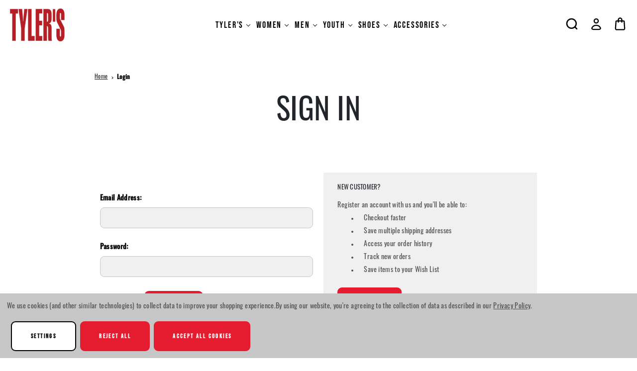

--- FILE ---
content_type: text/html; charset=UTF-8
request_url: https://www.tylerstx.com/login.php?from=wishlist.php%3Faction%3Dadd%26product_id%3D40349
body_size: 26783
content:
<!DOCTYPE html>
<html class="no-js" lang="en">
    <head>
        <!-- 
            Austin Light, Night, and Vogue
            Theme for BigCommerce
            Designed and Developed by oBundle
            Visit Our Website - https://obundle.com
                     _                        _  _       
                    | |                      | || |      
               ___  | |__   _   _  _ __    __| || |  ___ 
              / _ \ | '_ \ | | | || '_ \  / _` || | / _ \
             | (_) || |_) || |_| || | | || (_| || ||  __/
              \___/ |_.__/  \__,_||_| |_| \__,_||_| \___|
                Serving BigCommerce clients since 2014.    
        -->

        <title>TYLER&#x27;S - Sign in</title>
        <link rel="dns-prefetch preconnect" href="https://cdn11.bigcommerce.com/s-ppsyskcavg" crossorigin><link rel="dns-prefetch preconnect" href="https://fonts.googleapis.com/" crossorigin><link rel="dns-prefetch preconnect" href="https://fonts.gstatic.com/" crossorigin>
        <meta name="keywords" content="mens running shoes, mens sneakers, womens running shoes, womens lifestyle shoes, kids shoes, mens clothing, womens clothing, kids clothing, sunglasses, coolers"><meta name="description" content="TYLER&#039;S carries the best selection of clothing, shoes, and accessories with over 250 brands including William Murray Golf, Melin, HeyDude, On Running, and Yeti."><meta name='platform' content='bigcommerce.stencil' />
        
         

        <link href="https://cdn11.bigcommerce.com/s-ppsyskcavg/product_images/Tylers-48x48%20transparent.png?t&#x3D;1681741307" rel="shortcut icon">
        <meta name="viewport" content="width=device-width, initial-scale=1">
        <link rel="stylesheet" href="https://use.typekit.net/bpj2pxe.css">

        <script>
            document.documentElement.className = document.documentElement.className.replace('no-js', 'js');
        </script>

        <script>
    function browserSupportsAllFeatures() {
        return window.Promise
            && window.fetch
            && window.URL
            && window.URLSearchParams
            && window.WeakMap
            // object-fit support
            && ('objectFit' in document.documentElement.style);
    }

    function loadScript(src) {
        var js = document.createElement('script');
        js.src = src;
        js.onerror = function () {
            console.error('Failed to load polyfill script ' + src);
        };
        document.head.appendChild(js);
    }

    if (!browserSupportsAllFeatures()) {
        loadScript('https://cdn11.bigcommerce.com/s-ppsyskcavg/stencil/c0291360-a0c2-013e-e862-12d1f92f6305/e/f3e04ac0-c96a-013e-65a9-6e771e833a19/dist/theme-bundle.polyfills.js');
    }
</script>
        <script>window.consentManagerTranslations = `{"locale":"en","locales":{"consent_manager.data_collection_warning":"en","consent_manager.accept_all_cookies":"en","consent_manager.gdpr_settings":"en","consent_manager.data_collection_preferences":"en","consent_manager.manage_data_collection_preferences":"en","consent_manager.use_data_by_cookies":"en","consent_manager.data_categories_table":"en","consent_manager.allow":"en","consent_manager.accept":"en","consent_manager.deny":"en","consent_manager.dismiss":"en","consent_manager.reject_all":"en","consent_manager.category":"en","consent_manager.purpose":"en","consent_manager.functional_category":"en","consent_manager.functional_purpose":"en","consent_manager.analytics_category":"en","consent_manager.analytics_purpose":"en","consent_manager.targeting_category":"en","consent_manager.advertising_category":"en","consent_manager.advertising_purpose":"en","consent_manager.essential_category":"en","consent_manager.esential_purpose":"en","consent_manager.yes":"en","consent_manager.no":"en","consent_manager.not_available":"en","consent_manager.cancel":"en","consent_manager.save":"en","consent_manager.back_to_preferences":"en","consent_manager.close_without_changes":"en","consent_manager.unsaved_changes":"en","consent_manager.by_using":"en","consent_manager.agree_on_data_collection":"en","consent_manager.change_preferences":"en","consent_manager.cancel_dialog_title":"en","consent_manager.privacy_policy":"en","consent_manager.allow_category_tracking":"en","consent_manager.disallow_category_tracking":"en"},"translations":{"consent_manager.data_collection_warning":"We use cookies (and other similar technologies) to collect data to improve your shopping experience.","consent_manager.accept_all_cookies":"Accept All Cookies","consent_manager.gdpr_settings":"Settings","consent_manager.data_collection_preferences":"Website Data Collection Preferences","consent_manager.manage_data_collection_preferences":"Manage Website Data Collection Preferences","consent_manager.use_data_by_cookies":" uses data collected by cookies and JavaScript libraries to improve your shopping experience.","consent_manager.data_categories_table":"The table below outlines how we use this data by category. To opt out of a category of data collection, select 'No' and save your preferences.","consent_manager.allow":"Allow","consent_manager.accept":"Accept","consent_manager.deny":"Deny","consent_manager.dismiss":"Dismiss","consent_manager.reject_all":"Reject all","consent_manager.category":"Category","consent_manager.purpose":"Purpose","consent_manager.functional_category":"Functional","consent_manager.functional_purpose":"Enables enhanced functionality, such as videos and live chat. If you do not allow these, then some or all of these functions may not work properly.","consent_manager.analytics_category":"Analytics","consent_manager.analytics_purpose":"Provide statistical information on site usage, e.g., web analytics so we can improve this website over time.","consent_manager.targeting_category":"Targeting","consent_manager.advertising_category":"Advertising","consent_manager.advertising_purpose":"Used to create profiles or personalize content to enhance your shopping experience.","consent_manager.essential_category":"Essential","consent_manager.esential_purpose":"Essential for the site and any requested services to work, but do not perform any additional or secondary function.","consent_manager.yes":"Yes","consent_manager.no":"No","consent_manager.not_available":"N/A","consent_manager.cancel":"Cancel","consent_manager.save":"Save","consent_manager.back_to_preferences":"Back to Preferences","consent_manager.close_without_changes":"You have unsaved changes to your data collection preferences. Are you sure you want to close without saving?","consent_manager.unsaved_changes":"You have unsaved changes","consent_manager.by_using":"By using our website, you're agreeing to our","consent_manager.agree_on_data_collection":"By using our website, you're agreeing to the collection of data as described in our ","consent_manager.change_preferences":"You can change your preferences at any time","consent_manager.cancel_dialog_title":"Are you sure you want to cancel?","consent_manager.privacy_policy":"Privacy Policy","consent_manager.allow_category_tracking":"Allow [CATEGORY_NAME] tracking","consent_manager.disallow_category_tracking":"Disallow [CATEGORY_NAME] tracking"}}`;</script>

        <script>
            window.lazySizesConfig = window.lazySizesConfig || {};
            window.lazySizesConfig.loadMode = 1;
        </script>
        <script async src="https://cdn11.bigcommerce.com/s-ppsyskcavg/stencil/c0291360-a0c2-013e-e862-12d1f92f6305/e/f3e04ac0-c96a-013e-65a9-6e771e833a19/dist/theme-bundle.head_async.js"></script>
        
        <link href="https://fonts.googleapis.com/css?family=Montserrat:700,500&display=swap" rel="stylesheet">
        <style type="text/css" media="screen, print">
    @font-face {
        font-family: "Gordita";
        font-style: normal;
        font-weight: 400;
        src: url("https://cdn11.bigcommerce.com/s-ppsyskcavg/stencil/c0291360-a0c2-013e-e862-12d1f92f6305/e/f3e04ac0-c96a-013e-65a9-6e771e833a19/fonts/Gordita_Regular.woff") format("woff");
        font-display: swap;
    }
    @font-face {
        font-family: "Gordita";
        font-style: normal;
        font-weight: 500;
        src: url("https://cdn11.bigcommerce.com/s-ppsyskcavg/stencil/c0291360-a0c2-013e-e862-12d1f92f6305/e/f3e04ac0-c96a-013e-65a9-6e771e833a19/fonts/Gordita_Medium.woff") format("woff");
        font-display: swap;
    }
    @font-face {
        font-family: "Distinct";
        font-style: normal;
        font-weight: 700;
        src: url("https://cdn11.bigcommerce.com/s-ppsyskcavg/stencil/c0291360-a0c2-013e-e862-12d1f92f6305/e/f3e04ac0-c96a-013e-65a9-6e771e833a19/fonts/Distinct_Style_Sans_Bold.woff") format("woff");
        font-display: swap;
    }
    @font-face {
        font-family: "Visby";
        font-style: normal;
        font-weight: 400;
        src: url("https://cdn11.bigcommerce.com/s-ppsyskcavg/stencil/c0291360-a0c2-013e-e862-12d1f92f6305/e/f3e04ac0-c96a-013e-65a9-6e771e833a19/fonts/Visby-CF-Medium.woff") format("woff");
        font-display: swap;
    }
    @font-face {
        font-family: "Visby";
        font-style: normal;
        font-weight: 900;
        src: url("https://cdn11.bigcommerce.com/s-ppsyskcavg/stencil/c0291360-a0c2-013e-e862-12d1f92f6305/e/f3e04ac0-c96a-013e-65a9-6e771e833a19/fonts/Visby-CF-Extra-Bold.woff") format("woff");
        font-display: swap;
    }
    @font-face {
        font-family:"Poppins";
        src: url("https://cdn11.bigcommerce.com/s-ppsyskcavg/stencil/c0291360-a0c2-013e-e862-12d1f92f6305/e/f3e04ac0-c96a-013e-65a9-6e771e833a19/fonts/poppins-400.woff") format("woff");
        font-display:swap;font-style:normal;font-weight:400;font-stretch:normal;
    }
    @font-face {
        font-family:"Poppins";
        src: url("https://cdn11.bigcommerce.com/s-ppsyskcavg/stencil/c0291360-a0c2-013e-e862-12d1f92f6305/e/f3e04ac0-c96a-013e-65a9-6e771e833a19/fonts/poppins-700.woff") format("woff");
        font-display:swap;font-style:normal;font-weight:700;font-stretch:normal;
    }
    @font-face {
        font-family:"Superior";
        src: url("https://cdn11.bigcommerce.com/s-ppsyskcavg/stencil/c0291360-a0c2-013e-e862-12d1f92f6305/e/f3e04ac0-c96a-013e-65a9-6e771e833a19/fonts/superior.woff") format("woff");
        font-display:swap;font-style:normal;font-weight:800;font-stretch:normal;
    }
</style>
        
        <link rel="preload" href="https://cdn11.bigcommerce.com/s-ppsyskcavg/stencil/c0291360-a0c2-013e-e862-12d1f92f6305/e/f3e04ac0-c96a-013e-65a9-6e771e833a19/dist/theme-bundle.font.js" as="script">
        <script async src="https://cdn11.bigcommerce.com/s-ppsyskcavg/stencil/c0291360-a0c2-013e-e862-12d1f92f6305/e/f3e04ac0-c96a-013e-65a9-6e771e833a19/dist/theme-bundle.font.js"></script>

        <link data-stencil-stylesheet href="https://cdn11.bigcommerce.com/s-ppsyskcavg/stencil/c0291360-a0c2-013e-e862-12d1f92f6305/e/f3e04ac0-c96a-013e-65a9-6e771e833a19/css/theme-e1ff6480-be7f-013e-3a7e-723472663ca1.css" rel="stylesheet">

        <!-- Start Tracking Code for analytics_facebook -->

<script data-bc-cookie-consent="4" type="text/plain">
!function(f,b,e,v,n,t,s){if(f.fbq)return;n=f.fbq=function(){n.callMethod?n.callMethod.apply(n,arguments):n.queue.push(arguments)};if(!f._fbq)f._fbq=n;n.push=n;n.loaded=!0;n.version='2.0';n.queue=[];t=b.createElement(e);t.async=!0;t.src=v;s=b.getElementsByTagName(e)[0];s.parentNode.insertBefore(t,s)}(window,document,'script','https://connect.facebook.net/en_US/fbevents.js');

fbq('set', 'autoConfig', 'false', '1746203892807336');
fbq('dataProcessingOptions', []);
fbq('init', '1746203892807336', {"external_id":"8cf83e04-5a69-4318-a6f9-441b00ef1ad4"});
fbq('set', 'agent', 'bigcommerce', '1746203892807336');

function trackEvents() {
    var pathName = window.location.pathname;

    fbq('track', 'PageView', {}, "");

    // Search events start -- only fire if the shopper lands on the /search.php page
    if (pathName.indexOf('/search.php') === 0 && getUrlParameter('search_query')) {
        fbq('track', 'Search', {
            content_type: 'product_group',
            content_ids: [],
            search_string: getUrlParameter('search_query')
        });
    }
    // Search events end

    // Wishlist events start -- only fire if the shopper attempts to add an item to their wishlist
    if (pathName.indexOf('/wishlist.php') === 0 && getUrlParameter('added_product_id')) {
        fbq('track', 'AddToWishlist', {
            content_type: 'product_group',
            content_ids: []
        });
    }
    // Wishlist events end

    // Lead events start -- only fire if the shopper subscribes to newsletter
    if (pathName.indexOf('/subscribe.php') === 0 && getUrlParameter('result') === 'success') {
        fbq('track', 'Lead', {});
    }
    // Lead events end

    // Registration events start -- only fire if the shopper registers an account
    if (pathName.indexOf('/login.php') === 0 && getUrlParameter('action') === 'account_created') {
        fbq('track', 'CompleteRegistration', {}, "");
    }
    // Registration events end

    

    function getUrlParameter(name) {
        var cleanName = name.replace(/[\[]/, '\[').replace(/[\]]/, '\]');
        var regex = new RegExp('[\?&]' + cleanName + '=([^&#]*)');
        var results = regex.exec(window.location.search);
        return results === null ? '' : decodeURIComponent(results[1].replace(/\+/g, ' '));
    }
}

if (window.addEventListener) {
    window.addEventListener("load", trackEvents, false)
}
</script>
<noscript><img height="1" width="1" style="display:none" alt="null" src="https://www.facebook.com/tr?id=1746203892807336&ev=PageView&noscript=1&a=plbigcommerce1.2&eid="/></noscript>

<!-- End Tracking Code for analytics_facebook -->

<!-- Start Tracking Code for analytics_googleanalytics4 -->

<script data-cfasync="false" src="https://cdn11.bigcommerce.com/shared/js/google_analytics4_bodl_subscribers-358423becf5d870b8b603a81de597c10f6bc7699.js" integrity="sha256-gtOfJ3Avc1pEE/hx6SKj/96cca7JvfqllWA9FTQJyfI=" crossorigin="anonymous"></script>
<script data-cfasync="false">
  (function () {
    window.dataLayer = window.dataLayer || [];

    function gtag(){
        dataLayer.push(arguments);
    }

    function initGA4(event) {
         function setupGtag() {
            function configureGtag() {
                gtag('js', new Date());
                gtag('set', 'developer_id.dMjk3Nj', true);
                gtag('config', 'G-KW0P25BV4D');
            }

            var script = document.createElement('script');

            script.src = 'https://www.googletagmanager.com/gtag/js?id=G-KW0P25BV4D';
            script.async = true;
            script.onload = configureGtag;

            document.head.appendChild(script);
        }

        setupGtag();

        if (typeof subscribeOnBodlEvents === 'function') {
            subscribeOnBodlEvents('G-KW0P25BV4D', true);
        }

        window.removeEventListener(event.type, initGA4);
    }

    gtag('consent', 'default', {"ad_storage":"denied","ad_user_data":"denied","ad_personalization":"denied","analytics_storage":"denied","functionality_storage":"denied"})
            

    var eventName = document.readyState === 'complete' ? 'consentScriptsLoaded' : 'DOMContentLoaded';
    window.addEventListener(eventName, initGA4, false);
  })()
</script>

<!-- End Tracking Code for analytics_googleanalytics4 -->

<!-- Start Tracking Code for analytics_siteverification -->

<meta name="google-site-verification" content="sdEvRKWWJRbS1Ie0cbm6RlTWOY-uwLrQ_xFwHuOw2qQ" />
<meta name="google-site-verification" content="LyceEu_WfbLAPPNsg0elcnz9ROcWwEQv2W-sJ4xbOwg" />
<meta name="msvalidate.01" content="6EB465CACDB76BEFBFC7B0A7E297A3AE" />

<!-- Google Ads gtag START -->
<script async src="https://www.googletagmanager.com/gtag/js?id=AW-961784384"></script>
<script>
  window.dataLayer = window.dataLayer || [];
  function gtag(){dataLayer.push(arguments);}
  gtag('js', new Date());
  gtag('config', 'AW-961784384');
</script>
<!-- Google Ads gtag END -->

<!-- Microsoft UET Tracking START -->
<script>
(function(w,d,t,r,u){var f,n,i;w[u]=w[u]||[],f=function(){var o={ti:"25018661", enableAutoSpaTracking: true};o.q=w[u],w[u]=new UET(o),w[u].push("pageLoad")},n=d.createElement(t),n.src=r,n.async=1,n.onload=n.onreadystatechange=function(){var s=this.readyState;s&&s!=="loaded"&&s!=="complete"||(f(),n.onload=n.onreadystatechange=null)},i=d.getElementsByTagName(t)[0],i.parentNode.insertBefore(n,i)})(window,document,"script","//bat.bing.com/bat.js","uetq");
</script>
<!-- Microsoft UET Tracking END -->

<!-- End Tracking Code for analytics_siteverification -->


<script type="text/javascript" src="https://checkout-sdk.bigcommerce.com/v1/loader.js" defer ></script>
<script src="https://www.google.com/recaptcha/api.js" async defer></script>
<script>window.consentManagerStoreConfig = function () { return {"storeName":"TYLER'S","privacyPolicyUrl":"https:\/\/www.tylerstx.com\/terms-and-conditions\/","writeKey":null,"improvedConsentManagerEnabled":true,"AlwaysIncludeScriptsWithConsentTag":true}; };</script>
<script type="text/javascript" src="https://cdn11.bigcommerce.com/shared/js/bodl-consent-32a446f5a681a22e8af09a4ab8f4e4b6deda6487.js" integrity="sha256-uitfaufFdsW9ELiQEkeOgsYedtr3BuhVvA4WaPhIZZY=" crossorigin="anonymous" defer></script>
<script type="text/javascript" src="https://cdn11.bigcommerce.com/shared/js/storefront/consent-manager-config-3013a89bb0485f417056882e3b5cf19e6588b7ba.js" defer></script>
<script type="text/javascript" src="https://cdn11.bigcommerce.com/shared/js/storefront/consent-manager-08633fe15aba542118c03f6d45457262fa9fac88.js" defer></script>
<script type="text/javascript">
var BCData = {};
</script>
<script data-bc-cookie-consent="4" type="text/plain" src='https://cdn.attn.tv/tylers/dtag.js'  ></script><script src='https://bigcommerce-storefront.getredo.com/main.js'  ></script><script data-bc-cookie-consent="4" type="text/plain">

!function(e){if(!window.pintrk){window.pintrk=function()

{window.pintrk.queue.push(Array.prototype.slice.call(arguments))};var

n=window.pintrk;n.queue=[],n.version="3.0";var

t=document.createElement("script");t.async=!0,t.src=e;var

r=document.getElementsByTagName("script")[0];r.parentNode.insertBefore(t,r)}}

("https://s.pinimg.com/ct/core.js");



pintrk('load','2612840906444', { em: '%%marketing@tylerstx.com%%', });

pintrk('page');

</script><script> (function(){ var s = document.createElement('script'); var h = document.querySelector('head') || document.body; s.src = 'https://acsbapp.com/apps/app/dist/js/app.js'; s.async = true; s.onload = function(){ acsbJS.init({ statementLink : '', footerHtml : '', hideMobile : false, hideTrigger : false, disableBgProcess : false, language : 'en', position : 'right', leadColor : '#bb0707', triggerColor : '#bb0c0c', triggerRadius : '50%', triggerPositionX : 'left', triggerPositionY : 'bottom', triggerIcon : 'people', triggerSize : 'big', triggerOffsetX : 10, triggerOffsetY : 25, mobile : { triggerSize : 'medium', triggerPositionX : 'right', triggerPositionY : 'bottom', triggerOffsetX : 10, triggerOffsetY : 100, triggerRadius : '50%' } }); }; h.appendChild(s); })(); </script><script data-bc-cookie-consent="3" type="text/plain" async src="https://www.googletagmanager.com/gtag/js?id=KW0P25BV4D"></script>

   <script data-bc-cookie-consent="3" type="text/plain">
   window.dataLayer = window.dataLayer \|\| [];
   function gtag(){dataLayer.push(arguments);}
   gtag('js', new Date());
    
   gtag('config', 'KW0P25BV4D');
   </script>
<script type="text/javascript">
    var attnData = {
	    pageType: "login",
            orderData: {},
    }
try {
    if ("") {
        fetch("/api/storefront/order/", {
            credentials: "include",
        })
        .then(function (response) {
            return response.json();
        })
        .then(function (orderInfo) {
            window.attnData = window.attnData || {
			        pageType: "login",
    		        orderData: {},
		            }
            window.attnData.orderData = {
                cartTotal: orderInfo.orderAmount,
                cartId: orderInfo.cartId,
			    cartCoupon: orderInfo.coupons.length > 0 ? orderInfo.coupons[0].code : null,
                orderId: orderInfo.orderId,
                phone: orderInfo.billingAddress.phone,
                email: orderInfo.billingAddress.email,
                items: orderInfo.lineItems.physicalItems.map(item => {
                    return {
                        sku: item.productId,
                        subProductId: item.variantId,
                        name: item.name,
                        image: item.imageUrl,
                        price: item.salePrice,
                        currency: orderInfo.currency.code,
                        quantity: item.quantity,
                    }
                }),
            }
        })
}} catch (e) {}
</script>
<script type="text/javascript">
 const attn_upc = "";
    const attn_price = "";
    var variant = null;
    const attnBCProducts = window.attn_bc_products = window.attn_bc_products || {};
    const productsCatalogue = attnBCProducts.products = attnBCProducts.products || [];
    const product = {
        sku: '',
        subProductId: variant,
        productId: '',
        name: '',
        image: 'https://cdn11.bigcommerce.com/s-ppsyskcavg/stencil/c0291360-a0c2-013e-e862-12d1f92f6305/e/f3e04ac0-c96a-013e-65a9-6e771e833a19/img/ProductDefault.gif',
        category: '',
        price: attn_price,
        currency: 'USD' || 'USD',
    };
    if (attnData.pageType === 'product' && product.sku) {    try {
        fetch('/graphql', {
            method: 'POST',
            credentials: 'same-origin',
            headers: {
              'Content-Type': 'application/json',
              'Authorization': 'Bearer eyJ0eXAiOiJKV1QiLCJhbGciOiJFUzI1NiJ9.eyJjaWQiOlsxXSwiY29ycyI6WyJodHRwczovL3d3dy50eWxlcnN0eC5jb20iXSwiZWF0IjoxNzcwMjA0MTI0LCJpYXQiOjE3NzAwMzEzMjQsImlzcyI6IkJDIiwic2lkIjo5OTkzOTcxNzksInN1YiI6IkJDIiwic3ViX3R5cGUiOjAsInRva2VuX3R5cGUiOjF9.53flyw5KZ23JnXCrrRvo-54pKpA_57ZwHPuVHFcHTd-H1fUjP5-IWUmUkrf3rXq5Gj2KPOXwJgQlEIujKckL5g'
            },
            body: JSON.stringify({ query: '{ site {product(entityId: ) { sku, variants{edges{node{upc, entityId, prices{price{value}}}}}}}}'})})
            .then(data => data.json())
            .then(json => json?.data?.site?.product?.variants?.edges)
            .then(variantsArr =>  {
                if (variantsArr.length === 1) {
                    variant = variantsArr[0]?.node?.entityId;
                } else if (attn_upc) {
                    variant = variantsArr.find(variantObj => variantObj?.node?.upc === attn_upc)?.node.entityId;
                } else if (attn_price) {
                    variant = variantsArr.find(variantObj => variantObj?.node?.prices?.price?.value?.toString() === attn_price)?.node.entityId;
                } else {
                    variant = variantsArr[0]?.node?.entityId;
                }
            })
            .then(() => {
                product.subProductId = variant;
                attnBCProducts["current_product"] = product;
                if (productsCatalogue.filter(i => {i.productId === '' && i.subProductId === variant}).length === 0) {
                    productsCatalogue.push(product);
                }
            })
    } catch {
        attnBCProducts["current_product"] = product;
        if (productsCatalogue.filter(i => i.productId === '').length === 0) {
            productsCatalogue.push(product);
        }
    }}
</script>
 <script data-cfasync="false" src="https://microapps.bigcommerce.com/bodl-events/1.9.4/index.js" integrity="sha256-Y0tDj1qsyiKBRibKllwV0ZJ1aFlGYaHHGl/oUFoXJ7Y=" nonce="" crossorigin="anonymous"></script>
 <script data-cfasync="false" nonce="">

 (function() {
    function decodeBase64(base64) {
       const text = atob(base64);
       const length = text.length;
       const bytes = new Uint8Array(length);
       for (let i = 0; i < length; i++) {
          bytes[i] = text.charCodeAt(i);
       }
       const decoder = new TextDecoder();
       return decoder.decode(bytes);
    }
    window.bodl = JSON.parse(decodeBase64("[base64]"));
 })()

 </script>

<script nonce="">
(function () {
    var xmlHttp = new XMLHttpRequest();

    xmlHttp.open('POST', 'https://bes.gcp.data.bigcommerce.com/nobot');
    xmlHttp.setRequestHeader('Content-Type', 'application/json');
    xmlHttp.send('{"store_id":"999397179","timezone_offset":"-6.0","timestamp":"2026-02-02T16:30:42.82454700Z","visit_id":"9fe313a0-36c5-4cec-aa55-3233fa3b64c7","channel_id":1}');
})();
</script>


        <link rel="preload" href="https://cdn11.bigcommerce.com/s-ppsyskcavg/stencil/c0291360-a0c2-013e-e862-12d1f92f6305/e/f3e04ac0-c96a-013e-65a9-6e771e833a19/dist/theme-bundle.main.js" as="script">
        
        <script type="text/javascript">
</script>
        
    </head>
    <body data-page-type="login" data-theme-variant="light">
        <svg data-src="https://cdn11.bigcommerce.com/s-ppsyskcavg/stencil/c0291360-a0c2-013e-e862-12d1f92f6305/e/f3e04ac0-c96a-013e-65a9-6e771e833a19/img/icon-sprite.svg" class="icons-svg-sprite"></svg>

        


<header class="header" role="banner">
    <div class="header--top">
        <div
            class="container">

            <div class="header-mobile-align">
                <a href="#" class="mobileMenu-toggle" data-mobile-menu-toggle="menu">
                    <span class="mobileMenu-toggleIcon">Toggle menu</span>
                </a>
        
        
                    <div class="header-logo header-logo--center">
                        <a href="https://www.tylerstx.com/" class="header-logo__link" data-header-logo-link>
        <div class="header-logo-image-container">
            <img class="header-logo-image"
                 src="https://cdn11.bigcommerce.com/s-ppsyskcavg/images/stencil/137x66/logo-tylers-email_1704761014__38197.original.png"
                 srcset="https://cdn11.bigcommerce.com/s-ppsyskcavg/images/stencil/176x66/logo-tylers-email_1704761014__38197.original.png"
                 alt="TYLER&#x27;S"
                 title="TYLER&#x27;S">
        </div>
</a>
                    </div>
            </div>


            <div class="header--bottom">
                    <div class="navPages-container" id="menu" data-menu>
                        <nav class="navPages">
    <div class="mobile-navPages-container">
        <div class="container ob-mobile search">
            <div class="navPages-quickSearch ob-mobile"></div>
        </div>
        <ul class="navPages-list category-items">
                <li class="navPages-item parent-item">
                    <a class="navPages-action has-subMenu top--level"
   href="https://www.tylerstx.com/tylers/"
   data-collapsible="navPages-53"
>
    TYLER&#x27;S
    <i class="icon navPages-action-moreIcon" aria-hidden="true">
        <svg><use xlink:href="#icon-chevron-down" /></svg>
    </i>
</a>
<div class="navPage-subMenu" id="navPages-53" aria-hidden="true" tabindex="-1">
    <div class="navPages-subMenu-wrap">
        <ul class="navPage-subMenu-list">
            <div class="ob-child-group ob-child-group--full">
                <a href="https://www.tylerstx.com/tylers/" class="view-all-desktop ob-desktop">Shop All TYLER&#x27;S</a>
                <ul class="ob-child-group-list">
                    <li class="navPage-subMenu-item">
                        <a href="https://www.tylerstx.com/tylers/" class="ob-mobile navPage-subMenu-action navPages-action mid--leve">Shop All TYLER&#x27;S</a>
                    </li>
                        <li class="navPage-subMenu-item">
                                <a class="navPage-subMenu-action navPages-action mid--level"
                                   href="https://www.tylerstx.com/gift-cards/"
                                   aria-label="Gift Cards"
                                >
                                    Gift Cards
                                </a>
                        </li>
                        <li class="navPage-subMenu-item">
                                <a class="navPage-subMenu-action navPages-action mid--level"
                                   href="https://www.tylerstx.com/tylers/tylers-tees/"
                                   aria-label="TYLER&#x27;S Tees"
                                >
                                    TYLER&#x27;S Tees
                                </a>

                                <ul class="ob-grandchild-list">
                                        <li class="navPage-subMenu-item grandchild-item">
                                            <a class="navPage-subMenu-action navPages-action"
                                               href="https://www.tylerstx.com/tylers/tylers-tees/adult/"
                                               aria-label="Adult"
                                            >
                                                Adult
                                            </a>
                                        </li>
                                        <li class="navPage-subMenu-item grandchild-item">
                                            <a class="navPage-subMenu-action navPages-action"
                                               href="https://www.tylerstx.com/tylers/tylers-tees/kids/"
                                               aria-label="Kids"
                                            >
                                                Kids
                                            </a>
                                        </li>
                                        <li class="navPage-subMenu-item grandchild-item">
                                            <a class="navPage-subMenu-action navPages-action"
                                               href="https://www.tylerstx.com/tylers/tylers-tees/toddler/"
                                               aria-label="Toddler"
                                            >
                                                Toddler
                                            </a>
                                        </li>
                                        <li class="navPage-subMenu-item grandchild-item">
                                            <a class="navPage-subMenu-action navPages-action"
                                               href="https://www.tylerstx.com/tylers/tylers-tees/infant/"
                                               aria-label="Infant"
                                            >
                                                Infant
                                            </a>
                                        </li>
                                </ul>
                        </li>
                        <li class="navPage-subMenu-item">
                                <a class="navPage-subMenu-action navPages-action mid--level"
                                   href="https://www.tylerstx.com/tylers/local-tees/"
                                   aria-label="Local Tees"
                                >
                                    Local Tees
                                </a>

                                <ul class="ob-grandchild-list">
                                        <li class="navPage-subMenu-item grandchild-item">
                                            <a class="navPage-subMenu-action navPages-action"
                                               href="https://www.tylerstx.com/tylers/local-tees/texas-local-tees/"
                                               aria-label="Texas Local Tees"
                                            >
                                                Texas Local Tees
                                            </a>
                                        </li>
                                        <li class="navPage-subMenu-item grandchild-item">
                                            <a class="navPage-subMenu-action navPages-action"
                                               href="https://www.tylerstx.com/tylers/local-tees/austin-local-tees/"
                                               aria-label="Austin Local Tees"
                                            >
                                                Austin Local Tees
                                            </a>
                                        </li>
                                        <li class="navPage-subMenu-item grandchild-item">
                                            <a class="navPage-subMenu-action navPages-action"
                                               href="https://www.tylerstx.com/tylers/dont-mess-with-texas/"
                                               aria-label="Don&#x27;t Mess With Texas"
                                            >
                                                Don&#x27;t Mess With Texas
                                            </a>
                                        </li>
                                        <li class="navPage-subMenu-item grandchild-item">
                                            <a class="navPage-subMenu-action navPages-action"
                                               href="https://www.tylerstx.com/tylers/local-tees/jason-archer-collection/"
                                               aria-label="Jason Archer Collection"
                                            >
                                                Jason Archer Collection
                                            </a>
                                        </li>
                                        <li class="navPage-subMenu-item grandchild-item">
                                            <a class="navPage-subMenu-action navPages-action"
                                               href="https://www.tylerstx.com/collections/flatwater-foundation/"
                                               aria-label="Flatwater Foundation"
                                            >
                                                Flatwater Foundation
                                            </a>
                                        </li>
                                </ul>
                        </li>
                        <li class="navPage-subMenu-item">
                                <a class="navPage-subMenu-action navPages-action mid--level"
                                   href="https://www.tylerstx.com/tylers-brand/austin/keep-austin-weird/"
                                   aria-label="Keep Austin Weird"
                                >
                                    Keep Austin Weird
                                </a>

                                <ul class="ob-grandchild-list">
                                        <li class="navPage-subMenu-item grandchild-item">
                                            <a class="navPage-subMenu-action navPages-action"
                                               href="https://www.tylerstx.com/tylers/keep-austin-weird/adult/"
                                               aria-label="Adult"
                                            >
                                                Adult
                                            </a>
                                        </li>
                                        <li class="navPage-subMenu-item grandchild-item">
                                            <a class="navPage-subMenu-action navPages-action"
                                               href="https://www.tylerstx.com/tylers/keep-austin-weird/kids/"
                                               aria-label="Kids"
                                            >
                                                Kids
                                            </a>
                                        </li>
                                        <li class="navPage-subMenu-item grandchild-item">
                                            <a class="navPage-subMenu-action navPages-action"
                                               href="https://www.tylerstx.com/tylers/keep-austin-weird/toddler/"
                                               aria-label="Toddler"
                                            >
                                                Toddler
                                            </a>
                                        </li>
                                        <li class="navPage-subMenu-item grandchild-item">
                                            <a class="navPage-subMenu-action navPages-action"
                                               href="https://www.tylerstx.com/tylers/keep-austin-weird/infant-/"
                                               aria-label="Infant"
                                            >
                                                Infant
                                            </a>
                                        </li>
                                        <li class="navPage-subMenu-item grandchild-item">
                                            <a class="navPage-subMenu-action navPages-action"
                                               href="https://www.tylerstx.com/tylers/keep-austin-weird/accessories/"
                                               aria-label="Accessories"
                                            >
                                                Accessories
                                            </a>
                                        </li>
                                </ul>
                        </li>
                        <li class="navPage-subMenu-item">
                                <a class="navPage-subMenu-action navPages-action mid--level"
                                   href="https://www.tylerstx.com/tylers/hats/"
                                   aria-label="Hats"
                                >
                                    Hats
                                </a>

                                <ul class="ob-grandchild-list">
                                        <li class="navPage-subMenu-item grandchild-item">
                                            <a class="navPage-subMenu-action navPages-action"
                                               href="https://www.tylerstx.com/tylers/hats/baseball-caps-and-snapbacks/"
                                               aria-label="Baseball Caps &amp; Snapbacks"
                                            >
                                                Baseball Caps &amp; Snapbacks
                                            </a>
                                        </li>
                                        <li class="navPage-subMenu-item grandchild-item">
                                            <a class="navPage-subMenu-action navPages-action"
                                               href="https://www.tylerstx.com/tylers/hats/trucker-hats/"
                                               aria-label="Trucker Hats"
                                            >
                                                Trucker Hats
                                            </a>
                                        </li>
                                        <li class="navPage-subMenu-item grandchild-item">
                                            <a class="navPage-subMenu-action navPages-action"
                                               href="https://www.tylerstx.com/tylers/hats/visors/"
                                               aria-label="Visors"
                                            >
                                                Visors
                                            </a>
                                        </li>
                                        <li class="navPage-subMenu-item grandchild-item">
                                            <a class="navPage-subMenu-action navPages-action"
                                               href="https://www.tylerstx.com/tylers/hats/youth/"
                                               aria-label="Youth"
                                            >
                                                Youth
                                            </a>
                                        </li>
                                </ul>
                        </li>
                        <li class="navPage-subMenu-item">
                                <a class="navPage-subMenu-action navPages-action mid--level"
                                   href="https://www.tylerstx.com/tylers/shorts/"
                                   aria-label="Shorts"
                                >
                                    Shorts
                                </a>

                                <ul class="ob-grandchild-list">
                                        <li class="navPage-subMenu-item grandchild-item">
                                            <a class="navPage-subMenu-action navPages-action"
                                               href="https://www.tylerstx.com/tylers/shorts/racer-shorts/"
                                               aria-label="Racer Shorts"
                                            >
                                                Racer Shorts
                                            </a>
                                        </li>
                                        <li class="navPage-subMenu-item grandchild-item">
                                            <a class="navPage-subMenu-action navPages-action"
                                               href="https://www.tylerstx.com/tylers/shorts/volley-shorts/"
                                               aria-label="Volley Shorts"
                                            >
                                                Volley Shorts
                                            </a>
                                        </li>
                                        <li class="navPage-subMenu-item grandchild-item">
                                            <a class="navPage-subMenu-action navPages-action"
                                               href="https://www.tylerstx.com/tylers/shorts/skorts/"
                                               aria-label="Skorts"
                                            >
                                                Skorts
                                            </a>
                                        </li>
                                </ul>
                        </li>
                        <li class="navPage-subMenu-item">
                                <a class="navPage-subMenu-action navPages-action mid--level"
                                   href="https://www.tylerstx.com/tylers/accessories/"
                                   aria-label="Accessories"
                                >
                                    Accessories
                                </a>

                                <ul class="ob-grandchild-list">
                                        <li class="navPage-subMenu-item grandchild-item">
                                            <a class="navPage-subMenu-action navPages-action"
                                               href="https://www.tylerstx.com/tylers/accessories/stickers-and-keychains/"
                                               aria-label="Stickers &amp; Keychains"
                                            >
                                                Stickers &amp; Keychains
                                            </a>
                                        </li>
                                        <li class="navPage-subMenu-item grandchild-item">
                                            <a class="navPage-subMenu-action navPages-action"
                                               href="https://www.tylerstx.com/tylers/accessories/tote-bags/"
                                               aria-label="Tote Bags"
                                            >
                                                Tote Bags
                                            </a>
                                        </li>
                                        <li class="navPage-subMenu-item grandchild-item">
                                            <a class="navPage-subMenu-action navPages-action"
                                               href="https://www.tylerstx.com/tylers/for-pets/"
                                               aria-label="For Pets"
                                            >
                                                For Pets
                                            </a>
                                        </li>
                                </ul>
                        </li>
                        <li class="navPage-subMenu-item">
                                <a class="navPage-subMenu-action navPages-action mid--level"
                                   href="https://www.tylerstx.com/tylers/swimwear/"
                                   aria-label="Swimwear"
                                >
                                    Swimwear
                                </a>
                        </li>
                        <li class="navPage-subMenu-item">
                                <a class="navPage-subMenu-action navPages-action mid--level"
                                   href="https://www.tylerstx.com/tylers/hoodies-sweatshirts/"
                                   aria-label="Hoodies and Sweatshirts"
                                >
                                    Hoodies and Sweatshirts
                                </a>

                                <ul class="ob-grandchild-list">
                                        <li class="navPage-subMenu-item grandchild-item">
                                            <a class="navPage-subMenu-action navPages-action"
                                               href="https://www.tylerstx.com/tylers/hoodies-and-sweatshirts/tylers-x-champion/"
                                               aria-label="TYLER&#x27;S x Champion"
                                            >
                                                TYLER&#x27;S x Champion
                                            </a>
                                        </li>
                                        <li class="navPage-subMenu-item grandchild-item">
                                            <a class="navPage-subMenu-action navPages-action"
                                               href="https://www.tylerstx.com/tylers/spirit-jerseys/"
                                               aria-label="Spirit Jerseys"
                                            >
                                                Spirit Jerseys
                                            </a>
                                        </li>
                                </ul>
                        </li>
                </ul>
            </div>
        </ul>
    </div>
</div>
                </li>
                <li class="navPages-item parent-item">
                    <a class="navPages-action has-subMenu top--level"
   href="https://www.tylerstx.com/women/"
   data-collapsible="navPages-54"
>
    Women
    <i class="icon navPages-action-moreIcon" aria-hidden="true">
        <svg><use xlink:href="#icon-chevron-down" /></svg>
    </i>
</a>
<div class="navPage-subMenu" id="navPages-54" aria-hidden="true" tabindex="-1">
    <div class="navPages-subMenu-wrap">
        <ul class="navPage-subMenu-list">
            <div class="ob-child-group ob-child-group--full">
                <a href="https://www.tylerstx.com/women/" class="view-all-desktop ob-desktop">Shop All Women</a>
                <ul class="ob-child-group-list">
                    <li class="navPage-subMenu-item">
                        <a href="https://www.tylerstx.com/women/" class="ob-mobile navPage-subMenu-action navPages-action mid--leve">Shop All Women</a>
                    </li>
                        <li class="navPage-subMenu-item">
                                <a class="navPage-subMenu-action navPages-action mid--level"
                                   href="https://www.tylerstx.com/women/womens-clothing/"
                                   aria-label="Women&#x27;s Clothing"
                                >
                                    Women&#x27;s Clothing
                                </a>

                                <ul class="ob-grandchild-list">
                                        <li class="navPage-subMenu-item grandchild-item">
                                            <a class="navPage-subMenu-action navPages-action"
                                               href="https://www.tylerstx.com/women/clothing/t-shirts/"
                                               aria-label="T-shirts"
                                            >
                                                T-shirts
                                            </a>
                                        </li>
                                        <li class="navPage-subMenu-item grandchild-item">
                                            <a class="navPage-subMenu-action navPages-action"
                                               href="https://www.tylerstx.com/women/clothing/tops/"
                                               aria-label="Tops"
                                            >
                                                Tops
                                            </a>
                                        </li>
                                        <li class="navPage-subMenu-item grandchild-item">
                                            <a class="navPage-subMenu-action navPages-action"
                                               href="https://www.tylerstx.com/women/clothing/activewear/"
                                               aria-label="Activewear"
                                            >
                                                Activewear
                                            </a>
                                        </li>
                                        <li class="navPage-subMenu-item grandchild-item">
                                            <a class="navPage-subMenu-action navPages-action"
                                               href="https://www.tylerstx.com/women/womens-clothing/jackets/"
                                               aria-label="Jackets"
                                            >
                                                Jackets
                                            </a>
                                        </li>
                                        <li class="navPage-subMenu-item grandchild-item">
                                            <a class="navPage-subMenu-action navPages-action"
                                               href="https://www.tylerstx.com/women/clothing/bottoms/"
                                               aria-label="Bottoms"
                                            >
                                                Bottoms
                                            </a>
                                        </li>
                                        <li class="navPage-subMenu-item grandchild-item">
                                            <a class="navPage-subMenu-action navPages-action"
                                               href="https://www.tylerstx.com/women/clothing/dresses/"
                                               aria-label="Dresses"
                                            >
                                                Dresses
                                            </a>
                                        </li>
                                        <li class="navPage-subMenu-item grandchild-item">
                                            <a class="navPage-subMenu-action navPages-action"
                                               href="https://www.tylerstx.com/women/clothing/jumpsuits-and-rompers/"
                                               aria-label="Jumpsuits &amp; Rompers"
                                            >
                                                Jumpsuits &amp; Rompers
                                            </a>
                                        </li>
                                        <li class="navPage-subMenu-item grandchild-item">
                                            <a class="navPage-subMenu-action navPages-action"
                                               href="https://www.tylerstx.com/women/clothing/bralettes-and-bodysuits/"
                                               aria-label="Bralettes &amp; Bodysuits"
                                            >
                                                Bralettes &amp; Bodysuits
                                            </a>
                                        </li>
                                        <li class="navPage-subMenu-item grandchild-item">
                                            <a class="navPage-subMenu-action navPages-action"
                                               href="https://www.tylerstx.com/women/clothing/pajamas-and-loungewear/"
                                               aria-label="Pajamas &amp; Loungewear"
                                            >
                                                Pajamas &amp; Loungewear
                                            </a>
                                        </li>
                                        <li class="navPage-subMenu-item grandchild-item">
                                            <a class="navPage-subMenu-action navPages-action"
                                               href="https://www.tylerstx.com/women/clothing/swimwear/"
                                               aria-label="Swimwear"
                                            >
                                                Swimwear
                                            </a>
                                        </li>
                                        <li class="navPage-subMenu-item grandchild-item">
                                            <a class="navPage-subMenu-action navPages-action"
                                               href="https://www.tylerstx.com/women/clothing/outerwear/ski-and-snow-/"
                                               aria-label="Ski &amp; Snow"
                                            >
                                                Ski &amp; Snow
                                            </a>
                                        </li>
                                </ul>
                        </li>
                        <li class="navPage-subMenu-item">
                                <a class="navPage-subMenu-action navPages-action mid--level"
                                   href="https://www.tylerstx.com/women/womens-shoes/"
                                   aria-label="Women&#x27;s Shoes"
                                >
                                    Women&#x27;s Shoes
                                </a>

                                <ul class="ob-grandchild-list">
                                        <li class="navPage-subMenu-item grandchild-item">
                                            <a class="navPage-subMenu-action navPages-action"
                                               href="https://www.tylerstx.com/women/shoes/athletic/"
                                               aria-label="Athletic"
                                            >
                                                Athletic
                                            </a>
                                        </li>
                                        <li class="navPage-subMenu-item grandchild-item">
                                            <a class="navPage-subMenu-action navPages-action"
                                               href="https://www.tylerstx.com/women/womens-shoes/casual-lifestyle-sneakers/"
                                               aria-label="Casual &amp; Lifestyle Sneakers"
                                            >
                                                Casual &amp; Lifestyle Sneakers
                                            </a>
                                        </li>
                                        <li class="navPage-subMenu-item grandchild-item">
                                            <a class="navPage-subMenu-action navPages-action"
                                               href="https://www.tylerstx.com/women/womens-shoes/sandals-slides/"
                                               aria-label="Sandals &amp; Slides"
                                            >
                                                Sandals &amp; Slides
                                            </a>
                                        </li>
                                        <li class="navPage-subMenu-item grandchild-item">
                                            <a class="navPage-subMenu-action navPages-action"
                                               href="https://www.tylerstx.com/women/shoes/loafers-and-slip-ons/"
                                               aria-label="Loafers &amp; Slip-Ons"
                                            >
                                                Loafers &amp; Slip-Ons
                                            </a>
                                        </li>
                                        <li class="navPage-subMenu-item grandchild-item">
                                            <a class="navPage-subMenu-action navPages-action"
                                               href="https://www.tylerstx.com/women/shoes/boots-booties/"
                                               aria-label="Boots &amp; Booties"
                                            >
                                                Boots &amp; Booties
                                            </a>
                                        </li>
                                        <li class="navPage-subMenu-item grandchild-item">
                                            <a class="navPage-subMenu-action navPages-action"
                                               href="https://www.tylerstx.com/women/shoes/slippers/"
                                               aria-label="Slippers"
                                            >
                                                Slippers
                                            </a>
                                        </li>
                                </ul>
                        </li>
                        <li class="navPage-subMenu-item">
                                <a class="navPage-subMenu-action navPages-action mid--level"
                                   href="https://www.tylerstx.com/women/womens-accessories/"
                                   aria-label="Women&#x27;s Accessories"
                                >
                                    Women&#x27;s Accessories
                                </a>

                                <ul class="ob-grandchild-list">
                                        <li class="navPage-subMenu-item grandchild-item">
                                            <a class="navPage-subMenu-action navPages-action"
                                               href="https://www.tylerstx.com/women/accessories/bags-backpacks/"
                                               aria-label="Bags &amp; Backpacks"
                                            >
                                                Bags &amp; Backpacks
                                            </a>
                                        </li>
                                        <li class="navPage-subMenu-item grandchild-item">
                                            <a class="navPage-subMenu-action navPages-action"
                                               href="https://www.tylerstx.com/women/accessories/hats/"
                                               aria-label="Hats"
                                            >
                                                Hats
                                            </a>
                                        </li>
                                        <li class="navPage-subMenu-item grandchild-item">
                                            <a class="navPage-subMenu-action navPages-action"
                                               href="https://www.tylerstx.com/women/accessories/eyewear/"
                                               aria-label="Eyewear"
                                            >
                                                Eyewear
                                            </a>
                                        </li>
                                        <li class="navPage-subMenu-item grandchild-item">
                                            <a class="navPage-subMenu-action navPages-action"
                                               href="https://www.tylerstx.com/women/accessories/jewelry/"
                                               aria-label="Jewelry"
                                            >
                                                Jewelry
                                            </a>
                                        </li>
                                        <li class="navPage-subMenu-item grandchild-item">
                                            <a class="navPage-subMenu-action navPages-action"
                                               href="https://www.tylerstx.com/women/accessories/hair-accessories/"
                                               aria-label="Hair Accessories"
                                            >
                                                Hair Accessories
                                            </a>
                                        </li>
                                        <li class="navPage-subMenu-item grandchild-item">
                                            <a class="navPage-subMenu-action navPages-action"
                                               href="https://www.tylerstx.com/women/accessories/beauty/"
                                               aria-label="Beauty"
                                            >
                                                Beauty
                                            </a>
                                        </li>
                                        <li class="navPage-subMenu-item grandchild-item">
                                            <a class="navPage-subMenu-action navPages-action"
                                               href="https://www.tylerstx.com/women/accessories/socks/"
                                               aria-label="Socks"
                                            >
                                                Socks
                                            </a>
                                        </li>
                                        <li class="navPage-subMenu-item grandchild-item">
                                            <a class="navPage-subMenu-action navPages-action"
                                               href="https://www.tylerstx.com/women/accessories/scarves-and-bandanas/"
                                               aria-label="Scarves &amp; Bandanas"
                                            >
                                                Scarves &amp; Bandanas
                                            </a>
                                        </li>
                                        <li class="navPage-subMenu-item grandchild-item">
                                            <a class="navPage-subMenu-action navPages-action"
                                               href="https://www.tylerstx.com/women/accessories/gloves/"
                                               aria-label="Gloves"
                                            >
                                                Gloves
                                            </a>
                                        </li>
                                        <li class="navPage-subMenu-item grandchild-item">
                                            <a class="navPage-subMenu-action navPages-action"
                                               href="https://www.tylerstx.com/women/accessories/belts/"
                                               aria-label="Belts"
                                            >
                                                Belts
                                            </a>
                                        </li>
                                </ul>
                        </li>
                        <li class="navPage-subMenu-item">
                                <a class="navPage-subMenu-action navPages-action mid--level"
                                   href="https://www.tylerstx.com/women/occasions/"
                                   aria-label="Occasions"
                                >
                                    Occasions
                                </a>

                                <ul class="ob-grandchild-list">
                                        <li class="navPage-subMenu-item grandchild-item">
                                            <a class="navPage-subMenu-action navPages-action"
                                               href="https://www.tylerstx.com/women/occasions/game-day-outfits/"
                                               aria-label="Game Day Outfits"
                                            >
                                                Game Day Outfits
                                            </a>
                                        </li>
                                        <li class="navPage-subMenu-item grandchild-item">
                                            <a class="navPage-subMenu-action navPages-action"
                                               href="https://www.tylerstx.com/women/occasions/co-ord-sets/"
                                               aria-label="Co-Ord Sets"
                                            >
                                                Co-Ord Sets
                                            </a>
                                        </li>
                                        <li class="navPage-subMenu-item grandchild-item">
                                            <a class="navPage-subMenu-action navPages-action"
                                               href="https://www.tylerstx.com/women/occasions/festival-fashion/"
                                               aria-label="Festival Fashion"
                                            >
                                                Festival Fashion
                                            </a>
                                        </li>
                                        <li class="navPage-subMenu-item grandchild-item">
                                            <a class="navPage-subMenu-action navPages-action"
                                               href="https://www.tylerstx.com/women/occasions/sporty-spice/"
                                               aria-label="Sporty Spice"
                                            >
                                                Sporty Spice
                                            </a>
                                        </li>
                                        <li class="navPage-subMenu-item grandchild-item">
                                            <a class="navPage-subMenu-action navPages-action"
                                               href="https://www.tylerstx.com/women/occasions/self-care-sunday/"
                                               aria-label="Self-Care Sunday"
                                            >
                                                Self-Care Sunday
                                            </a>
                                        </li>
                                        <li class="navPage-subMenu-item grandchild-item">
                                            <a class="navPage-subMenu-action navPages-action"
                                               href="https://www.tylerstx.com/women/occasions/girl-boss/"
                                               aria-label="Girl Boss"
                                            >
                                                Girl Boss
                                            </a>
                                        </li>
                                </ul>
                        </li>
                        <li class="navPage-subMenu-item">
                                <a class="navPage-subMenu-action navPages-action mid--level"
                                   href="https://www.tylerstx.com/women/best-sellers/"
                                   aria-label="Best Sellers"
                                >
                                    Best Sellers
                                </a>
                        </li>
                        <li class="navPage-subMenu-item">
                                <a class="navPage-subMenu-action navPages-action mid--level"
                                   href="https://www.tylerstx.com/women/seasonal-essentials/"
                                   aria-label="Seasonal Essentials"
                                >
                                    Seasonal Essentials
                                </a>
                        </li>
                        <li class="navPage-subMenu-item">
                                <a class="navPage-subMenu-action navPages-action mid--level"
                                   href="https://www.tylerstx.com/women/valentines-day/"
                                   aria-label="Valentine&#x27;s Day"
                                >
                                    Valentine&#x27;s Day
                                </a>
                        </li>
                </ul>
            </div>
        </ul>
    </div>
</div>
                </li>
                <li class="navPages-item parent-item">
                    <a class="navPages-action has-subMenu top--level"
   href="https://www.tylerstx.com/mens/"
   data-collapsible="navPages-55"
>
    Men
    <i class="icon navPages-action-moreIcon" aria-hidden="true">
        <svg><use xlink:href="#icon-chevron-down" /></svg>
    </i>
</a>
<div class="navPage-subMenu" id="navPages-55" aria-hidden="true" tabindex="-1">
    <div class="navPages-subMenu-wrap">
        <ul class="navPage-subMenu-list">
            <div class="ob-child-group ob-child-group--full">
                <a href="https://www.tylerstx.com/mens/" class="view-all-desktop ob-desktop">Shop All Men</a>
                <ul class="ob-child-group-list">
                    <li class="navPage-subMenu-item">
                        <a href="https://www.tylerstx.com/mens/" class="ob-mobile navPage-subMenu-action navPages-action mid--leve">Shop All Men</a>
                    </li>
                        <li class="navPage-subMenu-item">
                                <a class="navPage-subMenu-action navPages-action mid--level"
                                   href="https://www.tylerstx.com/men/mens-clothing/"
                                   aria-label="Men&#x27;s Clothing"
                                >
                                    Men&#x27;s Clothing
                                </a>

                                <ul class="ob-grandchild-list">
                                        <li class="navPage-subMenu-item grandchild-item">
                                            <a class="navPage-subMenu-action navPages-action"
                                               href="https://www.tylerstx.com/men/mens-clothing/t-shirts-and-tanks/"
                                               aria-label="T-shirts &amp; Tanks"
                                            >
                                                T-shirts &amp; Tanks
                                            </a>
                                        </li>
                                        <li class="navPage-subMenu-item grandchild-item">
                                            <a class="navPage-subMenu-action navPages-action"
                                               href="https://www.tylerstx.com/men/mens-clothing/shirts/"
                                               aria-label="Shirts"
                                            >
                                                Shirts
                                            </a>
                                        </li>
                                        <li class="navPage-subMenu-item grandchild-item">
                                            <a class="navPage-subMenu-action navPages-action"
                                               href="https://www.tylerstx.com/men/mens-clothing/dress-shirts/"
                                               aria-label="Dress Shirts"
                                            >
                                                Dress Shirts
                                            </a>
                                        </li>
                                        <li class="navPage-subMenu-item grandchild-item">
                                            <a class="navPage-subMenu-action navPages-action"
                                               href="https://www.tylerstx.com/men/mens-clothing/tops/polos/"
                                               aria-label="Polos"
                                            >
                                                Polos
                                            </a>
                                        </li>
                                        <li class="navPage-subMenu-item grandchild-item">
                                            <a class="navPage-subMenu-action navPages-action"
                                               href="https://www.tylerstx.com/men/mens-clothing/athletic-wear/"
                                               aria-label="Athletic Wear"
                                            >
                                                Athletic Wear
                                            </a>
                                        </li>
                                        <li class="navPage-subMenu-item grandchild-item">
                                            <a class="navPage-subMenu-action navPages-action"
                                               href="https://www.tylerstx.com/men/mens-clothing/shorts/"
                                               aria-label="Shorts"
                                            >
                                                Shorts
                                            </a>
                                        </li>
                                        <li class="navPage-subMenu-item grandchild-item">
                                            <a class="navPage-subMenu-action navPages-action"
                                               href="https://www.tylerstx.com/men/mens-clothing/pants/"
                                               aria-label="Pants"
                                            >
                                                Pants
                                            </a>
                                        </li>
                                        <li class="navPage-subMenu-item grandchild-item">
                                            <a class="navPage-subMenu-action navPages-action"
                                               href="https://www.tylerstx.com/men/mens-clothing/jackets-and-pullovers/"
                                               aria-label="Jackets &amp; Pullovers"
                                            >
                                                Jackets &amp; Pullovers
                                            </a>
                                        </li>
                                        <li class="navPage-subMenu-item grandchild-item">
                                            <a class="navPage-subMenu-action navPages-action"
                                               href="https://www.tylerstx.com/men/mens-clothing/swimwear/"
                                               aria-label="Swimwear"
                                            >
                                                Swimwear
                                            </a>
                                        </li>
                                        <li class="navPage-subMenu-item grandchild-item">
                                            <a class="navPage-subMenu-action navPages-action"
                                               href="https://www.tylerstx.com/men/mens-clothing/outerwear/ski-and-snow-/"
                                               aria-label="Ski &amp; Snow"
                                            >
                                                Ski &amp; Snow
                                            </a>
                                        </li>
                                        <li class="navPage-subMenu-item grandchild-item">
                                            <a class="navPage-subMenu-action navPages-action"
                                               href="https://www.tylerstx.com/men/mens-clothing/underwear-and-socks/"
                                               aria-label="Underwear &amp; Socks"
                                            >
                                                Underwear &amp; Socks
                                            </a>
                                        </li>
                                        <li class="navPage-subMenu-item grandchild-item">
                                            <a class="navPage-subMenu-action navPages-action"
                                               href="https://www.tylerstx.com/men/clothing/bottoms/lounge-pajamas/"
                                               aria-label="Lounge &amp; Pajamas"
                                            >
                                                Lounge &amp; Pajamas
                                            </a>
                                        </li>
                                </ul>
                        </li>
                        <li class="navPage-subMenu-item">
                                <a class="navPage-subMenu-action navPages-action mid--level"
                                   href="https://www.tylerstx.com/men/mens-shoes/"
                                   aria-label="Men&#x27;s Shoes"
                                >
                                    Men&#x27;s Shoes
                                </a>

                                <ul class="ob-grandchild-list">
                                        <li class="navPage-subMenu-item grandchild-item">
                                            <a class="navPage-subMenu-action navPages-action"
                                               href="https://www.tylerstx.com/men/mens-shoes/running-shoes/"
                                               aria-label="Running Shoes"
                                            >
                                                Running Shoes
                                            </a>
                                        </li>
                                        <li class="navPage-subMenu-item grandchild-item">
                                            <a class="navPage-subMenu-action navPages-action"
                                               href="https://www.tylerstx.com/men/mens-shoes/casual-lifestyle-sneakers/"
                                               aria-label="Casual &amp; Lifestyle Sneakers"
                                            >
                                                Casual &amp; Lifestyle Sneakers
                                            </a>
                                        </li>
                                        <li class="navPage-subMenu-item grandchild-item">
                                            <a class="navPage-subMenu-action navPages-action"
                                               href="https://www.tylerstx.com/men/mens-shoes/boots/"
                                               aria-label="Boots"
                                            >
                                                Boots
                                            </a>
                                        </li>
                                        <li class="navPage-subMenu-item grandchild-item">
                                            <a class="navPage-subMenu-action navPages-action"
                                               href="https://www.tylerstx.com/men/mens-shoes/mens-sandals-and-slides/"
                                               aria-label="Sandals &amp; Slides"
                                            >
                                                Sandals &amp; Slides
                                            </a>
                                        </li>
                                        <li class="navPage-subMenu-item grandchild-item">
                                            <a class="navPage-subMenu-action navPages-action"
                                               href="https://www.tylerstx.com/men/mens-shoes/slip-ons-and-slippers/"
                                               aria-label="Slip-Ons &amp; Slippers"
                                            >
                                                Slip-Ons &amp; Slippers
                                            </a>
                                        </li>
                                </ul>
                        </li>
                        <li class="navPage-subMenu-item">
                                <a class="navPage-subMenu-action navPages-action mid--level"
                                   href="https://www.tylerstx.com/men/accessories/"
                                   aria-label="Accessories"
                                >
                                    Accessories
                                </a>

                                <ul class="ob-grandchild-list">
                                        <li class="navPage-subMenu-item grandchild-item">
                                            <a class="navPage-subMenu-action navPages-action"
                                               href="https://www.tylerstx.com/men/accessories/bags-and-backpacks/"
                                               aria-label="Bags &amp; Backpacks"
                                            >
                                                Bags &amp; Backpacks
                                            </a>
                                        </li>
                                        <li class="navPage-subMenu-item grandchild-item">
                                            <a class="navPage-subMenu-action navPages-action"
                                               href="https://www.tylerstx.com/men/accessories/hats/"
                                               aria-label="Hats"
                                            >
                                                Hats
                                            </a>
                                        </li>
                                        <li class="navPage-subMenu-item grandchild-item">
                                            <a class="navPage-subMenu-action navPages-action"
                                               href="https://www.tylerstx.com/men/accessories/jewelry-and-watches/"
                                               aria-label="Jewelry &amp; Watches"
                                            >
                                                Jewelry &amp; Watches
                                            </a>
                                        </li>
                                        <li class="navPage-subMenu-item grandchild-item">
                                            <a class="navPage-subMenu-action navPages-action"
                                               href="https://www.tylerstx.com/men/accessories/eyewear/"
                                               aria-label="Eyewear"
                                            >
                                                Eyewear
                                            </a>
                                        </li>
                                        <li class="navPage-subMenu-item grandchild-item">
                                            <a class="navPage-subMenu-action navPages-action"
                                               href="https://www.tylerstx.com/men/accessories/socks/"
                                               aria-label="Socks"
                                            >
                                                Socks
                                            </a>
                                        </li>
                                        <li class="navPage-subMenu-item grandchild-item">
                                            <a class="navPage-subMenu-action navPages-action"
                                               href="https://www.tylerstx.com/men/accessories/scarves-gloves-bandanas/"
                                               aria-label="Scarves &amp; Gloves &amp; Bandanas"
                                            >
                                                Scarves &amp; Gloves &amp; Bandanas
                                            </a>
                                        </li>
                                        <li class="navPage-subMenu-item grandchild-item">
                                            <a class="navPage-subMenu-action navPages-action"
                                               href="https://www.tylerstx.com/men/accessories/belts/"
                                               aria-label="Belts"
                                            >
                                                Belts
                                            </a>
                                        </li>
                                        <li class="navPage-subMenu-item grandchild-item">
                                            <a class="navPage-subMenu-action navPages-action"
                                               href="https://www.tylerstx.com/men/accessories/underwear/"
                                               aria-label="Underwear"
                                            >
                                                Underwear
                                            </a>
                                        </li>
                                        <li class="navPage-subMenu-item grandchild-item">
                                            <a class="navPage-subMenu-action navPages-action"
                                               href="https://www.tylerstx.com/men/accessories/cologne/"
                                               aria-label="Cologne"
                                            >
                                                Cologne
                                            </a>
                                        </li>
                                </ul>
                        </li>
                        <li class="navPage-subMenu-item">
                                <a class="navPage-subMenu-action navPages-action mid--level"
                                   href="https://www.tylerstx.com/men/occasions/"
                                   aria-label="Occasions"
                                >
                                    Occasions
                                </a>

                                <ul class="ob-grandchild-list">
                                        <li class="navPage-subMenu-item grandchild-item">
                                            <a class="navPage-subMenu-action navPages-action"
                                               href="https://www.tylerstx.com/men/occasions/patriotic/"
                                               aria-label="Patriotic"
                                            >
                                                Patriotic
                                            </a>
                                        </li>
                                        <li class="navPage-subMenu-item grandchild-item">
                                            <a class="navPage-subMenu-action navPages-action"
                                               href="https://www.tylerstx.com/men/occasions/game-day-tailgating/"
                                               aria-label="Game Day Tailgating"
                                            >
                                                Game Day Tailgating
                                            </a>
                                        </li>
                                        <li class="navPage-subMenu-item grandchild-item">
                                            <a class="navPage-subMenu-action navPages-action"
                                               href="https://www.tylerstx.com/men/golf/"
                                               aria-label="Golf"
                                            >
                                                Golf
                                            </a>
                                        </li>
                                        <li class="navPage-subMenu-item grandchild-item">
                                            <a class="navPage-subMenu-action navPages-action"
                                               href="https://www.tylerstx.com/men/occasions/lake-day/"
                                               aria-label="Lake Day"
                                            >
                                                Lake Day
                                            </a>
                                        </li>
                                        <li class="navPage-subMenu-item grandchild-item">
                                            <a class="navPage-subMenu-action navPages-action"
                                               href="https://www.tylerstx.com/men/occasions/the-great-outdoorsman/"
                                               aria-label="The Great Outdoorsman"
                                            >
                                                The Great Outdoorsman
                                            </a>
                                        </li>
                                </ul>
                        </li>
                        <li class="navPage-subMenu-item">
                                <a class="navPage-subMenu-action navPages-action mid--level"
                                   href="https://www.tylerstx.com/men/best-sellers/"
                                   aria-label="Best Sellers"
                                >
                                    Best Sellers
                                </a>
                        </li>
                        <li class="navPage-subMenu-item">
                                <a class="navPage-subMenu-action navPages-action mid--level"
                                   href="https://www.tylerstx.com/men/seasonal-essentials/"
                                   aria-label="Seasonal Essentials"
                                >
                                    Seasonal Essentials
                                </a>
                        </li>
                </ul>
            </div>
        </ul>
    </div>
</div>
                </li>
                <li class="navPages-item parent-item">
                    <a class="navPages-action has-subMenu top--level"
   href="https://www.tylerstx.com/youth/"
   data-collapsible="navPages-2251"
>
    Youth
    <i class="icon navPages-action-moreIcon" aria-hidden="true">
        <svg><use xlink:href="#icon-chevron-down" /></svg>
    </i>
</a>
<div class="navPage-subMenu" id="navPages-2251" aria-hidden="true" tabindex="-1">
    <div class="navPages-subMenu-wrap">
        <ul class="navPage-subMenu-list">
            <div class="ob-child-group ob-child-group--full">
                <a href="https://www.tylerstx.com/youth/" class="view-all-desktop ob-desktop">Shop All Youth</a>
                <ul class="ob-child-group-list">
                    <li class="navPage-subMenu-item">
                        <a href="https://www.tylerstx.com/youth/" class="ob-mobile navPage-subMenu-action navPages-action mid--leve">Shop All Youth</a>
                    </li>
                        <li class="navPage-subMenu-item">
                                <a class="navPage-subMenu-action navPages-action mid--level"
                                   href="https://www.tylerstx.com/youth/girls/"
                                   aria-label="Girls"
                                >
                                    Girls
                                </a>

                                <ul class="ob-grandchild-list">
                                        <li class="navPage-subMenu-item grandchild-item">
                                            <a class="navPage-subMenu-action navPages-action"
                                               href="https://www.tylerstx.com/youth/girls/clothing/"
                                               aria-label="Clothing"
                                            >
                                                Clothing
                                            </a>
                                        </li>
                                        <li class="navPage-subMenu-item grandchild-item">
                                            <a class="navPage-subMenu-action navPages-action"
                                               href="https://www.tylerstx.com/youth/girls/shoes/"
                                               aria-label="Shoes"
                                            >
                                                Shoes
                                            </a>
                                        </li>
                                        <li class="navPage-subMenu-item grandchild-item">
                                            <a class="navPage-subMenu-action navPages-action"
                                               href="https://www.tylerstx.com/youth/girls/accessories/"
                                               aria-label="Accessories"
                                            >
                                                Accessories
                                            </a>
                                        </li>
                                </ul>
                        </li>
                        <li class="navPage-subMenu-item">
                                <a class="navPage-subMenu-action navPages-action mid--level"
                                   href="https://www.tylerstx.com/kids/boys/"
                                   aria-label="Boys"
                                >
                                    Boys
                                </a>

                                <ul class="ob-grandchild-list">
                                        <li class="navPage-subMenu-item grandchild-item">
                                            <a class="navPage-subMenu-action navPages-action"
                                               href="https://www.tylerstx.com/youth/boys/clothing/"
                                               aria-label="Clothing"
                                            >
                                                Clothing
                                            </a>
                                        </li>
                                        <li class="navPage-subMenu-item grandchild-item">
                                            <a class="navPage-subMenu-action navPages-action"
                                               href="https://www.tylerstx.com/youth/boys/shoes/"
                                               aria-label="Shoes"
                                            >
                                                Shoes
                                            </a>
                                        </li>
                                        <li class="navPage-subMenu-item grandchild-item">
                                            <a class="navPage-subMenu-action navPages-action"
                                               href="https://www.tylerstx.com/youth/boys/accessories/"
                                               aria-label="Accessories"
                                            >
                                                Accessories
                                            </a>
                                        </li>
                                </ul>
                        </li>
                        <li class="navPage-subMenu-item">
                                <a class="navPage-subMenu-action navPages-action mid--level"
                                   href="https://www.tylerstx.com/youth/toddler-girls/"
                                   aria-label="Toddler Girls"
                                >
                                    Toddler Girls
                                </a>

                                <ul class="ob-grandchild-list">
                                        <li class="navPage-subMenu-item grandchild-item">
                                            <a class="navPage-subMenu-action navPages-action"
                                               href="https://www.tylerstx.com/youth/toddler-girls/accessories/"
                                               aria-label="Accessories"
                                            >
                                                Accessories
                                            </a>
                                        </li>
                                        <li class="navPage-subMenu-item grandchild-item">
                                            <a class="navPage-subMenu-action navPages-action"
                                               href="https://www.tylerstx.com/youth/toddler-girls/clothing/"
                                               aria-label="Clothing"
                                            >
                                                Clothing
                                            </a>
                                        </li>
                                        <li class="navPage-subMenu-item grandchild-item">
                                            <a class="navPage-subMenu-action navPages-action"
                                               href="https://www.tylerstx.com/youth/toddler-girls/shoes/"
                                               aria-label="Shoes"
                                            >
                                                Shoes
                                            </a>
                                        </li>
                                        <li class="navPage-subMenu-item grandchild-item">
                                            <a class="navPage-subMenu-action navPages-action"
                                               href="https://www.tylerstx.com/kids/toddler-girls/swimwear/"
                                               aria-label="Swimwear"
                                            >
                                                Swimwear
                                            </a>
                                        </li>
                                </ul>
                        </li>
                        <li class="navPage-subMenu-item">
                                <a class="navPage-subMenu-action navPages-action mid--level"
                                   href="https://www.tylerstx.com/youth/toddler-boys/"
                                   aria-label="Toddler Boys"
                                >
                                    Toddler Boys
                                </a>

                                <ul class="ob-grandchild-list">
                                        <li class="navPage-subMenu-item grandchild-item">
                                            <a class="navPage-subMenu-action navPages-action"
                                               href="https://www.tylerstx.com/youth/toddler-boys/accessories/"
                                               aria-label="Accessories"
                                            >
                                                Accessories
                                            </a>
                                        </li>
                                        <li class="navPage-subMenu-item grandchild-item">
                                            <a class="navPage-subMenu-action navPages-action"
                                               href="https://www.tylerstx.com/youth/toddler-boys/clothing/"
                                               aria-label="Clothing"
                                            >
                                                Clothing
                                            </a>
                                        </li>
                                        <li class="navPage-subMenu-item grandchild-item">
                                            <a class="navPage-subMenu-action navPages-action"
                                               href="https://www.tylerstx.com/kids/toddler-boys-2t-5t/shoes/"
                                               aria-label="Shoes"
                                            >
                                                Shoes
                                            </a>
                                        </li>
                                        <li class="navPage-subMenu-item grandchild-item">
                                            <a class="navPage-subMenu-action navPages-action"
                                               href="https://www.tylerstx.com/kids/toddler-boys/swimwear/"
                                               aria-label="Swimwear"
                                            >
                                                Swimwear
                                            </a>
                                        </li>
                                </ul>
                        </li>
                        <li class="navPage-subMenu-item">
                                <a class="navPage-subMenu-action navPages-action mid--level"
                                   href="https://www.tylerstx.com/youth/infant/"
                                   aria-label="Infant"
                                >
                                    Infant
                                </a>

                                <ul class="ob-grandchild-list">
                                        <li class="navPage-subMenu-item grandchild-item">
                                            <a class="navPage-subMenu-action navPages-action"
                                               href="https://www.tylerstx.com/youth/infant/accessories/"
                                               aria-label="Accessories"
                                            >
                                                Accessories
                                            </a>
                                        </li>
                                        <li class="navPage-subMenu-item grandchild-item">
                                            <a class="navPage-subMenu-action navPages-action"
                                               href="https://www.tylerstx.com/youth/infant/clothing/"
                                               aria-label="Clothing"
                                            >
                                                Clothing
                                            </a>
                                        </li>
                                        <li class="navPage-subMenu-item grandchild-item">
                                            <a class="navPage-subMenu-action navPages-action"
                                               href="https://www.tylerstx.com/youth/infant/shoes/"
                                               aria-label="Shoes"
                                            >
                                                Shoes
                                            </a>
                                        </li>
                                </ul>
                        </li>
                        <li class="navPage-subMenu-item">
                                <a class="navPage-subMenu-action navPages-action mid--level"
                                   href="https://www.tylerstx.com/youth/occasions/"
                                   aria-label="Occasions"
                                >
                                    Occasions
                                </a>

                                <ul class="ob-grandchild-list">
                                        <li class="navPage-subMenu-item grandchild-item">
                                            <a class="navPage-subMenu-action navPages-action"
                                               href="https://www.tylerstx.com/youth/occasions/team/"
                                               aria-label="Team"
                                            >
                                                Team
                                            </a>
                                        </li>
                                        <li class="navPage-subMenu-item grandchild-item">
                                            <a class="navPage-subMenu-action navPages-action"
                                               href="https://www.tylerstx.com/youth/occasions/back-to-school/"
                                               aria-label="Back To School"
                                            >
                                                Back To School
                                            </a>
                                        </li>
                                </ul>
                        </li>
                </ul>
            </div>
        </ul>
    </div>
</div>
                </li>
                <li class="navPages-item parent-item">
                    <a class="navPages-action has-subMenu top--level"
   href="https://www.tylerstx.com/shoes/"
   data-collapsible="navPages-57"
>
    Shoes
    <i class="icon navPages-action-moreIcon" aria-hidden="true">
        <svg><use xlink:href="#icon-chevron-down" /></svg>
    </i>
</a>
<div class="navPage-subMenu" id="navPages-57" aria-hidden="true" tabindex="-1">
    <div class="navPages-subMenu-wrap">
        <ul class="navPage-subMenu-list">
            <div class="ob-child-group ob-child-group--full">
                <a href="https://www.tylerstx.com/shoes/" class="view-all-desktop ob-desktop">Shop All Shoes</a>
                <ul class="ob-child-group-list">
                    <li class="navPage-subMenu-item">
                        <a href="https://www.tylerstx.com/shoes/" class="ob-mobile navPage-subMenu-action navPages-action mid--leve">Shop All Shoes</a>
                    </li>
                        <li class="navPage-subMenu-item">
                                <a class="navPage-subMenu-action navPages-action mid--level"
                                   href="https://www.tylerstx.com/shoes/women/"
                                   aria-label="Women"
                                >
                                    Women
                                </a>

                                <ul class="ob-grandchild-list">
                                        <li class="navPage-subMenu-item grandchild-item">
                                            <a class="navPage-subMenu-action navPages-action"
                                               href="https://www.tylerstx.com/shoes/women/athletic/"
                                               aria-label="Athletic"
                                            >
                                                Athletic
                                            </a>
                                        </li>
                                        <li class="navPage-subMenu-item grandchild-item">
                                            <a class="navPage-subMenu-action navPages-action"
                                               href="https://www.tylerstx.com/shoes/women/casual-lifestyle-sneakers/"
                                               aria-label="Casual &amp; Lifestyle Sneakers"
                                            >
                                                Casual &amp; Lifestyle Sneakers
                                            </a>
                                        </li>
                                        <li class="navPage-subMenu-item grandchild-item">
                                            <a class="navPage-subMenu-action navPages-action"
                                               href="https://www.tylerstx.com/shoes/women/sandals-slides/"
                                               aria-label="Sandals &amp; Slides"
                                            >
                                                Sandals &amp; Slides
                                            </a>
                                        </li>
                                        <li class="navPage-subMenu-item grandchild-item">
                                            <a class="navPage-subMenu-action navPages-action"
                                               href="https://www.tylerstx.com/shoes/women/loafers-and-slip-ons/"
                                               aria-label="Loafers &amp; Slip-ons"
                                            >
                                                Loafers &amp; Slip-ons
                                            </a>
                                        </li>
                                        <li class="navPage-subMenu-item grandchild-item">
                                            <a class="navPage-subMenu-action navPages-action"
                                               href="https://www.tylerstx.com/shoes/women/boots-and-booties/"
                                               aria-label="Boots &amp; Booties"
                                            >
                                                Boots &amp; Booties
                                            </a>
                                        </li>
                                        <li class="navPage-subMenu-item grandchild-item">
                                            <a class="navPage-subMenu-action navPages-action"
                                               href="https://www.tylerstx.com/shoes/women/slippers/"
                                               aria-label="Slippers"
                                            >
                                                Slippers
                                            </a>
                                        </li>
                                </ul>
                        </li>
                        <li class="navPage-subMenu-item">
                                <a class="navPage-subMenu-action navPages-action mid--level"
                                   href="https://www.tylerstx.com/shoes/men/"
                                   aria-label="Men"
                                >
                                    Men
                                </a>

                                <ul class="ob-grandchild-list">
                                        <li class="navPage-subMenu-item grandchild-item">
                                            <a class="navPage-subMenu-action navPages-action"
                                               href="https://www.tylerstx.com/shoes/men/athletic/"
                                               aria-label="Athletic"
                                            >
                                                Athletic
                                            </a>
                                        </li>
                                        <li class="navPage-subMenu-item grandchild-item">
                                            <a class="navPage-subMenu-action navPages-action"
                                               href="https://www.tylerstx.com/shoes/men/casual-lifestyle-sneakers/"
                                               aria-label="Casual &amp; Lifestyle Sneakers"
                                            >
                                                Casual &amp; Lifestyle Sneakers
                                            </a>
                                        </li>
                                        <li class="navPage-subMenu-item grandchild-item">
                                            <a class="navPage-subMenu-action navPages-action"
                                               href="https://www.tylerstx.com/shoes/men/boots/"
                                               aria-label="Boots"
                                            >
                                                Boots
                                            </a>
                                        </li>
                                        <li class="navPage-subMenu-item grandchild-item">
                                            <a class="navPage-subMenu-action navPages-action"
                                               href="https://www.tylerstx.com/shoes/men/sandals-slides/"
                                               aria-label="Sandals &amp; Slides"
                                            >
                                                Sandals &amp; Slides
                                            </a>
                                        </li>
                                        <li class="navPage-subMenu-item grandchild-item">
                                            <a class="navPage-subMenu-action navPages-action"
                                               href="https://www.tylerstx.com/shoes/men/loafers-and-slip-ons/"
                                               aria-label="Slip-Ons &amp; Slippers"
                                            >
                                                Slip-Ons &amp; Slippers
                                            </a>
                                        </li>
                                </ul>
                        </li>
                        <li class="navPage-subMenu-item">
                                <a class="navPage-subMenu-action navPages-action mid--level"
                                   href="https://www.tylerstx.com/shoes/girls/"
                                   aria-label="Girls"
                                >
                                    Girls
                                </a>

                                <ul class="ob-grandchild-list">
                                        <li class="navPage-subMenu-item grandchild-item">
                                            <a class="navPage-subMenu-action navPages-action"
                                               href="https://www.tylerstx.com/shoes/girls/athletic/"
                                               aria-label="Athletic"
                                            >
                                                Athletic
                                            </a>
                                        </li>
                                        <li class="navPage-subMenu-item grandchild-item">
                                            <a class="navPage-subMenu-action navPages-action"
                                               href="https://www.tylerstx.com/shoes/girls/boots/"
                                               aria-label="Boots"
                                            >
                                                Boots
                                            </a>
                                        </li>
                                        <li class="navPage-subMenu-item grandchild-item">
                                            <a class="navPage-subMenu-action navPages-action"
                                               href="https://www.tylerstx.com/shoes/girls/casual/"
                                               aria-label="Casual"
                                            >
                                                Casual
                                            </a>
                                        </li>
                                        <li class="navPage-subMenu-item grandchild-item">
                                            <a class="navPage-subMenu-action navPages-action"
                                               href="https://www.tylerstx.com/shoes/girls/sandals/"
                                               aria-label="Sandals"
                                            >
                                                Sandals
                                            </a>
                                        </li>
                                </ul>
                        </li>
                        <li class="navPage-subMenu-item">
                                <a class="navPage-subMenu-action navPages-action mid--level"
                                   href="https://www.tylerstx.com/shoes/boys/"
                                   aria-label="Boys"
                                >
                                    Boys
                                </a>

                                <ul class="ob-grandchild-list">
                                        <li class="navPage-subMenu-item grandchild-item">
                                            <a class="navPage-subMenu-action navPages-action"
                                               href="https://www.tylerstx.com/shoes/boys/athletic/"
                                               aria-label="Athletic"
                                            >
                                                Athletic
                                            </a>
                                        </li>
                                        <li class="navPage-subMenu-item grandchild-item">
                                            <a class="navPage-subMenu-action navPages-action"
                                               href="https://www.tylerstx.com/shoes/boys/boots/"
                                               aria-label="Boots"
                                            >
                                                Boots
                                            </a>
                                        </li>
                                        <li class="navPage-subMenu-item grandchild-item">
                                            <a class="navPage-subMenu-action navPages-action"
                                               href="https://www.tylerstx.com/shoes/boys/casual/"
                                               aria-label="Casual"
                                            >
                                                Casual
                                            </a>
                                        </li>
                                        <li class="navPage-subMenu-item grandchild-item">
                                            <a class="navPage-subMenu-action navPages-action"
                                               href="https://www.tylerstx.com/shoes/boys/sandals/"
                                               aria-label="Sandals"
                                            >
                                                Sandals
                                            </a>
                                        </li>
                                </ul>
                        </li>
                        <li class="navPage-subMenu-item">
                                <a class="navPage-subMenu-action navPages-action mid--level"
                                   href="https://www.tylerstx.com/shoes/toddlers/"
                                   aria-label="Toddler"
                                >
                                    Toddler
                                </a>
                        </li>
                        <li class="navPage-subMenu-item">
                                <a class="navPage-subMenu-action navPages-action mid--level"
                                   href="https://www.tylerstx.com/shoes/infant/"
                                   aria-label="Infant"
                                >
                                    Infant
                                </a>
                        </li>
                        <li class="navPage-subMenu-item">
                                <a class="navPage-subMenu-action navPages-action mid--level"
                                   href="https://www.tylerstx.com/shoes/shoe-cleaners-and-accessories/"
                                   aria-label="Shoe Cleaners &amp; Accessories"
                                >
                                    Shoe Cleaners &amp; Accessories
                                </a>
                        </li>
                </ul>
            </div>
        </ul>
    </div>
</div>
                </li>
                <li class="navPages-item parent-item">
                    <a class="navPages-action has-subMenu top--level"
   href="https://www.tylerstx.com/accessories/"
   data-collapsible="navPages-351"
>
    Accessories
    <i class="icon navPages-action-moreIcon" aria-hidden="true">
        <svg><use xlink:href="#icon-chevron-down" /></svg>
    </i>
</a>
<div class="navPage-subMenu" id="navPages-351" aria-hidden="true" tabindex="-1">
    <div class="navPages-subMenu-wrap">
        <ul class="navPage-subMenu-list">
            <div class="ob-child-group ob-child-group--full">
                <a href="https://www.tylerstx.com/accessories/" class="view-all-desktop ob-desktop">Shop All Accessories</a>
                <ul class="ob-child-group-list">
                    <li class="navPage-subMenu-item">
                        <a href="https://www.tylerstx.com/accessories/" class="ob-mobile navPage-subMenu-action navPages-action mid--leve">Shop All Accessories</a>
                    </li>
                        <li class="navPage-subMenu-item">
                                <a class="navPage-subMenu-action navPages-action mid--level"
                                   href="https://www.tylerstx.com/accessories/bags-backpacks/"
                                   aria-label="Bags &amp; Backpacks"
                                >
                                    Bags &amp; Backpacks
                                </a>

                                <ul class="ob-grandchild-list">
                                        <li class="navPage-subMenu-item grandchild-item">
                                            <a class="navPage-subMenu-action navPages-action"
                                               href="https://www.tylerstx.com/backpacks/"
                                               aria-label="Backpacks"
                                            >
                                                Backpacks
                                            </a>
                                        </li>
                                        <li class="navPage-subMenu-item grandchild-item">
                                            <a class="navPage-subMenu-action navPages-action"
                                               href="https://www.tylerstx.com/more/bags-backpacks/duffel-bags/"
                                               aria-label="Duffel Bags"
                                            >
                                                Duffel Bags
                                            </a>
                                        </li>
                                        <li class="navPage-subMenu-item grandchild-item">
                                            <a class="navPage-subMenu-action navPages-action"
                                               href="https://www.tylerstx.com/more/baggage/fanny-packs/"
                                               aria-label="Fanny Packs &amp; Slings"
                                            >
                                                Fanny Packs &amp; Slings
                                            </a>
                                        </li>
                                        <li class="navPage-subMenu-item grandchild-item">
                                            <a class="navPage-subMenu-action navPages-action"
                                               href="https://www.tylerstx.com/more/baggage/tote-bags/"
                                               aria-label="Tote Bags"
                                            >
                                                Tote Bags
                                            </a>
                                        </li>
                                        <li class="navPage-subMenu-item grandchild-item">
                                            <a class="navPage-subMenu-action navPages-action"
                                               href="https://www.tylerstx.com/more/bags-backpacks/crossbody-bags/"
                                               aria-label="Crossbody Bags"
                                            >
                                                Crossbody Bags
                                            </a>
                                        </li>
                                        <li class="navPage-subMenu-item grandchild-item">
                                            <a class="navPage-subMenu-action navPages-action"
                                               href="https://www.tylerstx.com/more/bags-backpacks/backpacks/clear/"
                                               aria-label="Clear"
                                            >
                                                Clear
                                            </a>
                                        </li>
                                        <li class="navPage-subMenu-item grandchild-item">
                                            <a class="navPage-subMenu-action navPages-action"
                                               href="https://www.tylerstx.com/accessories/bags-backpacks/wallets-accessory-bags/"
                                               aria-label="Wallets &amp; Accessory Bags"
                                            >
                                                Wallets &amp; Accessory Bags
                                            </a>
                                        </li>
                                </ul>
                        </li>
                        <li class="navPage-subMenu-item">
                                <a class="navPage-subMenu-action navPages-action mid--level"
                                   href="https://www.tylerstx.com/accessories/drinkware-coolers/"
                                   aria-label="Drinkware &amp; Coolers"
                                >
                                    Drinkware &amp; Coolers
                                </a>

                                <ul class="ob-grandchild-list">
                                        <li class="navPage-subMenu-item grandchild-item">
                                            <a class="navPage-subMenu-action navPages-action"
                                               href="https://www.tylerstx.com/more/drinkware/tumblers/"
                                               aria-label="Tumblers &amp; Bottles"
                                            >
                                                Tumblers &amp; Bottles
                                            </a>
                                        </li>
                                        <li class="navPage-subMenu-item grandchild-item">
                                            <a class="navPage-subMenu-action navPages-action"
                                               href="https://www.tylerstx.com/accessories/drinkware/coffee-mugs-cups/"
                                               aria-label="Coffee Mugs &amp; Cups"
                                            >
                                                Coffee Mugs &amp; Cups
                                            </a>
                                        </li>
                                        <li class="navPage-subMenu-item grandchild-item">
                                            <a class="navPage-subMenu-action navPages-action"
                                               href="https://www.tylerstx.com/accessories/drinkware-coolers/jugs-growlers/"
                                               aria-label="Jugs &amp; Growlers"
                                            >
                                                Jugs &amp; Growlers
                                            </a>
                                        </li>
                                        <li class="navPage-subMenu-item grandchild-item">
                                            <a class="navPage-subMenu-action navPages-action"
                                               href="https://www.tylerstx.com/more/drinkware/drinkware-accessories/"
                                               aria-label="Drinkware Accessories"
                                            >
                                                Drinkware Accessories
                                            </a>
                                        </li>
                                        <li class="navPage-subMenu-item grandchild-item">
                                            <a class="navPage-subMenu-action navPages-action"
                                               href="https://www.tylerstx.com/accessories/drinkware-coolers/soft-coolers/"
                                               aria-label="Coolers"
                                            >
                                                Coolers
                                            </a>
                                        </li>
                                        <li class="navPage-subMenu-item grandchild-item">
                                            <a class="navPage-subMenu-action navPages-action"
                                               href="https://www.tylerstx.com/accessories/drinkware-coolers/lunch-boxes/"
                                               aria-label="Lunch Boxes"
                                            >
                                                Lunch Boxes
                                            </a>
                                        </li>
                                </ul>
                        </li>
                        <li class="navPage-subMenu-item">
                                <a class="navPage-subMenu-action navPages-action mid--level"
                                   href="https://www.tylerstx.com/accessories/sunscreen-hair-products/"
                                   aria-label="Skin &amp; Hair Products"
                                >
                                    Skin &amp; Hair Products
                                </a>

                                <ul class="ob-grandchild-list">
                                        <li class="navPage-subMenu-item grandchild-item">
                                            <a class="navPage-subMenu-action navPages-action"
                                               href="https://www.tylerstx.com/accessories/skin-hair-products/emergency-kits-gift-sets/"
                                               aria-label="Emergency Kits &amp; Gift Sets"
                                            >
                                                Emergency Kits &amp; Gift Sets
                                            </a>
                                        </li>
                                        <li class="navPage-subMenu-item grandchild-item">
                                            <a class="navPage-subMenu-action navPages-action"
                                               href="https://www.tylerstx.com/accessories/skin-hair-products/bath-bombs-shower-steamers/"
                                               aria-label="Bath Bombs &amp; Shower Steamers"
                                            >
                                                Bath Bombs &amp; Shower Steamers
                                            </a>
                                        </li>
                                        <li class="navPage-subMenu-item grandchild-item">
                                            <a class="navPage-subMenu-action navPages-action"
                                               href="https://www.tylerstx.com/more/skin-hair-products/sunscreen/"
                                               aria-label="Sunscreen"
                                            >
                                                Sunscreen
                                            </a>
                                        </li>
                                        <li class="navPage-subMenu-item grandchild-item">
                                            <a class="navPage-subMenu-action navPages-action"
                                               href="https://www.tylerstx.com/more/skin-and-hair-products/skin-care/"
                                               aria-label="Skin Care"
                                            >
                                                Skin Care
                                            </a>
                                        </li>
                                        <li class="navPage-subMenu-item grandchild-item">
                                            <a class="navPage-subMenu-action navPages-action"
                                               href="https://www.tylerstx.com/more/skin-and-hair-products/lip-care/"
                                               aria-label="Lip Care"
                                            >
                                                Lip Care
                                            </a>
                                        </li>
                                        <li class="navPage-subMenu-item grandchild-item">
                                            <a class="navPage-subMenu-action navPages-action"
                                               href="https://www.tylerstx.com/accessories/skin-hair-products/temporary-tattoos/"
                                               aria-label="Temporary Tattoos"
                                            >
                                                Temporary Tattoos
                                            </a>
                                        </li>
                                        <li class="navPage-subMenu-item grandchild-item">
                                            <a class="navPage-subMenu-action navPages-action"
                                               href="https://www.tylerstx.com/more/skin-and-hair-products/hair-care/"
                                               aria-label="Hair Care &amp; Accessories"
                                            >
                                                Hair Care &amp; Accessories
                                            </a>
                                        </li>
                                </ul>
                        </li>
                        <li class="navPage-subMenu-item">
                                <a class="navPage-subMenu-action navPages-action mid--level"
                                   href="https://www.tylerstx.com/accessories/electronics/"
                                   aria-label="Electronics"
                                >
                                    Electronics
                                </a>

                                <ul class="ob-grandchild-list">
                                        <li class="navPage-subMenu-item grandchild-item">
                                            <a class="navPage-subMenu-action navPages-action"
                                               href="https://www.tylerstx.com/more/electronics/speakers/"
                                               aria-label="Speakers"
                                            >
                                                Speakers
                                            </a>
                                        </li>
                                        <li class="navPage-subMenu-item grandchild-item">
                                            <a class="navPage-subMenu-action navPages-action"
                                               href="https://www.tylerstx.com/more/electronics/phone-accessories/"
                                               aria-label="Phone Accessories"
                                            >
                                                Phone Accessories
                                            </a>
                                        </li>
                                </ul>
                        </li>
                        <li class="navPage-subMenu-item">
                                <a class="navPage-subMenu-action navPages-action mid--level"
                                   href="https://www.tylerstx.com/accessories/beach-towels-blankets/"
                                   aria-label="Towels &amp; Blankets"
                                >
                                    Towels &amp; Blankets
                                </a>

                                <ul class="ob-grandchild-list">
                                        <li class="navPage-subMenu-item grandchild-item">
                                            <a class="navPage-subMenu-action navPages-action"
                                               href="https://www.tylerstx.com/more/towels-blankets/blankets/"
                                               aria-label="Blankets"
                                            >
                                                Blankets
                                            </a>
                                        </li>
                                        <li class="navPage-subMenu-item grandchild-item">
                                            <a class="navPage-subMenu-action navPages-action"
                                               href="https://www.tylerstx.com/more/towels-blankets/beach-towels/"
                                               aria-label="Beach Towels"
                                            >
                                                Beach Towels
                                            </a>
                                        </li>
                                        <li class="navPage-subMenu-item grandchild-item">
                                            <a class="navPage-subMenu-action navPages-action"
                                               href="https://www.tylerstx.com/more/towels-blankets/fitness-towels/"
                                               aria-label="Fitness Towels"
                                            >
                                                Fitness Towels
                                            </a>
                                        </li>
                                </ul>
                        </li>
                        <li class="navPage-subMenu-item">
                                <a class="navPage-subMenu-action navPages-action mid--level"
                                   href="https://www.tylerstx.com/accessories/novelties/"
                                   aria-label="Novelties"
                                >
                                    Novelties
                                </a>

                                <ul class="ob-grandchild-list">
                                        <li class="navPage-subMenu-item grandchild-item">
                                            <a class="navPage-subMenu-action navPages-action"
                                               href="https://www.tylerstx.com/more/novelties/games/"
                                               aria-label="Games"
                                            >
                                                Games
                                            </a>
                                        </li>
                                        <li class="navPage-subMenu-item grandchild-item">
                                            <a class="navPage-subMenu-action navPages-action"
                                               href="https://www.tylerstx.com/more/novelties/stickers/"
                                               aria-label="Stickers &amp; Decals"
                                            >
                                                Stickers &amp; Decals
                                            </a>
                                        </li>
                                        <li class="navPage-subMenu-item grandchild-item">
                                            <a class="navPage-subMenu-action navPages-action"
                                               href="https://www.tylerstx.com/more/novelties/stationary/"
                                               aria-label="Stationary &amp; Cards"
                                            >
                                                Stationary &amp; Cards
                                            </a>
                                        </li>
                                        <li class="navPage-subMenu-item grandchild-item">
                                            <a class="navPage-subMenu-action navPages-action"
                                               href="https://www.tylerstx.com/more/keychains/"
                                               aria-label="Keychains &amp; Lanyards"
                                            >
                                                Keychains &amp; Lanyards
                                            </a>
                                        </li>
                                        <li class="navPage-subMenu-item grandchild-item">
                                            <a class="navPage-subMenu-action navPages-action"
                                               href="https://www.tylerstx.com/more/novelties/air-fresheners/"
                                               aria-label="Air Fresheners &amp; Candles"
                                            >
                                                Air Fresheners &amp; Candles
                                            </a>
                                        </li>
                                        <li class="navPage-subMenu-item grandchild-item">
                                            <a class="navPage-subMenu-action navPages-action"
                                               href="https://www.tylerstx.com/accessories/novelties/party-supplies/"
                                               aria-label="Party Supplies"
                                            >
                                                Party Supplies
                                            </a>
                                        </li>
                                        <li class="navPage-subMenu-item grandchild-item">
                                            <a class="navPage-subMenu-action navPages-action"
                                               href="https://www.tylerstx.com/more/novelties/candy/"
                                               aria-label="Candy"
                                            >
                                                Candy
                                            </a>
                                        </li>
                                        <li class="navPage-subMenu-item grandchild-item">
                                            <a class="navPage-subMenu-action navPages-action"
                                               href="https://www.tylerstx.com/more/novelties/miscellaneous-/"
                                               aria-label="Miscellaneous"
                                            >
                                                Miscellaneous
                                            </a>
                                        </li>
                                </ul>
                        </li>
                        <li class="navPage-subMenu-item">
                                <a class="navPage-subMenu-action navPages-action mid--level"
                                   href="https://www.tylerstx.com/accessories/for-pets/"
                                   aria-label="For Pets"
                                >
                                    For Pets
                                </a>
                        </li>
                        <li class="navPage-subMenu-item">
                                <a class="navPage-subMenu-action navPages-action mid--level"
                                   href="https://www.tylerstx.com/more/yoga-mats-towels/"
                                   aria-label="Athletic Accessories"
                                >
                                    Athletic Accessories
                                </a>
                        </li>
                        <li class="navPage-subMenu-item">
                                <a class="navPage-subMenu-action navPages-action mid--level"
                                   href="https://www.tylerstx.com/accessories/occasions/outdoor-gear/"
                                   aria-label="Outdoor Gear"
                                >
                                    Outdoor Gear
                                </a>
                        </li>
                        <li class="navPage-subMenu-item">
                                <a class="navPage-subMenu-action navPages-action mid--level"
                                   href="https://www.tylerstx.com/accessories/occasions/"
                                   aria-label="Occasions"
                                >
                                    Occasions
                                </a>

                                <ul class="ob-grandchild-list">
                                        <li class="navPage-subMenu-item grandchild-item">
                                            <a class="navPage-subMenu-action navPages-action"
                                               href="https://www.tylerstx.com/collections/texas-yall/"
                                               aria-label="Texas, Y&#x27;all"
                                            >
                                                Texas, Y&#x27;all
                                            </a>
                                        </li>
                                        <li class="navPage-subMenu-item grandchild-item">
                                            <a class="navPage-subMenu-action navPages-action"
                                               href="https://www.tylerstx.com/accessories/game-day/"
                                               aria-label="Game Day"
                                            >
                                                Game Day
                                            </a>
                                        </li>
                                        <li class="navPage-subMenu-item grandchild-item">
                                            <a class="navPage-subMenu-action navPages-action"
                                               href="https://www.tylerstx.com/accessories/occasions/red-white-blue/"
                                               aria-label="Red, White &amp; Blue"
                                            >
                                                Red, White &amp; Blue
                                            </a>
                                        </li>
                                        <li class="navPage-subMenu-item grandchild-item">
                                            <a class="navPage-subMenu-action navPages-action"
                                               href="https://www.tylerstx.com/collections/beach-essentials/"
                                               aria-label="Beach Essentials"
                                            >
                                                Beach Essentials
                                            </a>
                                        </li>
                                </ul>
                        </li>
                </ul>
            </div>
        </ul>
    </div>
</div>
                </li>
                <li class="navPages-item parent-item">
                    <a class="navPages-action top--level"
   href="https://www.tylerstx.com/shop-by-brand/"
   aria-label="Shop By Brand"
>
    Shop By Brand
</a>
                </li>
            
        </ul>
        <ul class="navPages-list navPages-list--user">
                <li class="navPages-item">
                    <a class="navPages-action"
                    href="/wishlist.php"
                    aria-label="Wish Lists"
                    >
                            <svg><use xlink:href="#icon-heart" /></svg>
                        Wish Lists
                    </a>
                </li>
        </ul>

        <div class="ob-mobile mobile-social-link">
                    <ul class="socialLinks socialLinks--alt">
            <li class="socialLinks-item">
                <a class="icon icon--instagram" href="https://www.instagram.com/tylerstx" target="_blank" rel="noopener" aria-label="Visit Tylers instagram" title="instagram">
                    <svg><use xlink:href="#icon-instagram" /></svg>
                </a>
            </li>
            <li class="socialLinks-item">
                <a class="icon icon--pinterest" href="https://www.pinterest.com/tylerstx" target="_blank" rel="noopener" aria-label="Visit Tylers pinterest" title="pinterest">
                    <svg><use xlink:href="#icon-pinterest" /></svg>
                </a>
            </li>
            <li class="socialLinks-item">
                <a class="icon icon--facebook" href="https://www.facebook.com/tylerstx" target="_blank" rel="noopener" aria-label="Visit Tylers facebook" title="facebook">
                    <svg><use xlink:href="#icon-facebook" /></svg>
                </a>
            </li>
            <li class="socialLinks-item">
                <a class="icon icon--twitter" href="https://twitter.com/tylerstx" target="_blank" rel="noopener" aria-label="Visit Tylers twitter" title="twitter">
                    <svg><use xlink:href="#icon-twitter" /></svg>
                </a>
            </li>
    </ul>
        </div>
    </div>
</nav>
                </div>
            </div>
    
            <nav class="navUser">
    <ul class="navUser-section navUser-section--alt">
        <li class="navUser-item">
            <div class="navPages-quickSearch ob-desktop hide-tablet"></div>
        </li>
        <li class="navUser-item navUser-item--account">
            <a class="user-nav-toggle account-toggle">
                    <svg>
                        <use xlink:href="#icon-account" />
                    </svg>
            </a>
            <div class="account-toggle-container">
                <span class="account-close">
                    <svg>
                        <use xlink:href="#icon-close" />
                    </svg>
                </span>
        
                <!-- This conditionally adds the login/logout button -->
                <a class="navUser-action ob-btn" href="/login.php" aria-label="Sign in"> Sign in</a>
                <span class="account-or">or</span>
                <a class="navUser-action ob-btn" href="/login.php?action&#x3D;create_account" aria-label="Register">Register</a>
        
            </div>
        </li>
        <li class="navUser-item navUser-item--cart">
            <a class="navUser-action"
               data-cart-preview
               data-dropdown="cart-preview-dropdown"
               data-options="align:right"
               href="/cart.php"
               aria-label="Bag with 0 items"
            >
                <span class="navUser-item-cartLabel">
                        <svg><use xlink:href="#icon-bag" /></svg>
                </span>
                <span class="countPill cart-quantity"></span>
            </a>

            <div class="dropdown-menu" id="cart-preview-dropdown" data-dropdown-content aria-hidden="true"></div>
        </li>
    </ul>
</nav>

    
        </div>
    </div>

</header>


        <main class="body" id="main-content" role="main" data-currency-code="USD">
    <span class="nav-overlay">&nbsp;</span>

    <div data-content-region="header_bottom--global"></div>
    <div data-content-region="header_bottom"></div>
    
     
    <div class="container">
        <div class="login">
    <nav aria-label="Breadcrumb">
    <ol class="breadcrumbs">
                <li class="breadcrumb ">
                    <a class="breadcrumb-label"
                       href="https://www.tylerstx.com/"
                       
                    >
                        <span itemprop="name">Home</span>
                    </a>
                </li>
                <li class="breadcrumb is-active">
                    <a class="breadcrumb-label"
                       href="https://www.tylerstx.com/login.php"
                       aria-current="page"
                    >
                        <span itemprop="name">Login</span>
                    </a>
                </li>
    </ol>
</nav>

<script type="application/ld+json">
{
    "@context": "https://schema.org",
    "@type": "BreadcrumbList",
    "itemListElement":
    [
        {
            "@type": "ListItem",
            "position": 1,
            "item": {
                "@id": "https://www.tylerstx.com/",
                "name": "Home"
            }
        },
        {
            "@type": "ListItem",
            "position": 2,
            "item": {
                "@id": "https://www.tylerstx.com/login.php",
                "name": "Login"
            }
        }
    ]
}
</script>
    <h1 class="page-heading heading-account">Sign in</h1>
    <div class="login-row">
        <form class="login-form form" action="/login.php?action&#x3D;check_login" method="post">
            
            
            <div class="form-field">
                <label class="form-label" for="login_email">Email Address:</label>
                <input class="form-input" name="login_email" id="login_email" type="email">
            </div>
            <div class="form-field">
                <label class="form-label" for="login_pass">Password:</label>
                <input class="form-input" id="login_pass" type="password" name="login_pass">
            </div>
            <div class="form-actions">
                <input type="submit" class="button button--primary" value="Sign in">
                <a class="forgot-password" href="/login.php?action&#x3D;reset_password">Forgot your password?</a>
            </div>
        </form>
            <div class="new-customer">
                <div class="panel">
                    <div class="panel-header">
                        <h2 class="panel-title">New Customer?</h2>
                    </div>
                    <div class="panel-body">
                        <p class="new-customer-intro">Register an account with us and you&#x27;ll be able to:</p>
                        <ul class="new-customer-fact-list">
                            <li class="new-customer-fact">Checkout faster</li>
                            <li class="new-customer-fact">Save multiple shipping addresses</li>
                            <li class="new-customer-fact">Access your order history</li>
                            <li class="new-customer-fact">Track new orders</li>
                            <li class="new-customer-fact">Save items to your Wish List</li>
                        </ul>
                        <a href="/login.php?action&#x3D;create_account"><button class="button button--primary">Register</button></a>
                    </div>
                </div>
            </div>
    </div>
</div>

    </div>
    <div id="modal" class="modal" data-reveal data-prevent-quick-search-close>
    <button class="modal-close"
        type="button"
        title="Close"
        
>
    <span class="aria-description--hidden">Close</span>
    <span aria-hidden="true">&#215;</span>
</button>
    <div class="modal-content"></div>
    <div class="loadingOverlay"></div>
</div>
    <div id="alert-modal" class="modal modal--alert modal--small" data-reveal data-prevent-quick-search-close>
    <div class="alert-icon error-icon">
        <span class="icon-content">
            <span class="line line-left"></span>
            <span class="line line-right"></span>
        </span>
    </div>

    <div class="alert-icon warning-icon">
        <div class="icon-content">!</div>
    </div>

    <div class="modal-content"></div>

    <div class="button-container">
        <button type="button" class="confirm button" data-reveal-close>Ok</button>
        <button type="button" class="cancel button" data-reveal-close>Cancel</button>
    </div>
</div>
</main>
        
<div data-content-region="above_footer"></div>

<footer class="footer" role="contentinfo">
    <div class="footer-inner">
            <div class="container">
                <div class="ob-news-section">
                    <article class="footer-info-col" data-section-type="newsletterSubscription">
                        <div class="klaviyo-form-XCgduJ"></div>
                    </article>
                </div>
            </div>
        <h2 class="footer-title-sr-only">Footer</h2>
        <div class="container">
            <div class="ob-nav-section">
                <article class="footer-info-col footer-info-col--small" data-section-type="footer-categories">
                        <h3 class="footer-info-heading">Shop</h3>
                    <ul class="footer-info-list">
                                <li>
                                    <a href="https://www.tylerstx.com/tylers/">TYLER&#x27;S</a>
                                </li>
                                <li>
                                    <a href="https://www.tylerstx.com/women/">Women</a>
                                </li>
                                <li>
                                    <a href="https://www.tylerstx.com/mens/">Men</a>
                                </li>
                                <li>
                                    <a href="https://www.tylerstx.com/youth/">Youth</a>
                                </li>
                                <li>
                                    <a href="https://www.tylerstx.com/shoes/">Shoes</a>
                                </li>
                    </ul>
                </article>

                    <article class="footer-info-col footer-info-col--small" data-section-type="footer-webPages">
                            <h3 class="footer-info-heading">More</h3>
                        <ul class="footer-info-list">
                            <li>
    <a href="/about-us">About Us</a>
</li>

<li>
    <a href="https://returns.getredo.com/widget_id/927ys30c9ef9de2/account">Returns Portal</a>
</li>

<li>
    <a href="/faqs">FAQS</a>
</li>

<li>
    <a href="/shipping-and-returns">Shipping &amp; Returns</a>
</li>

<li>
    <a href="/all-brands">Shop All Brands</a>
</li>


                        </ul>
                    </article>

                    <article class="footer-info-col footer-info-col--small" data-section-type="footer-webPages">
                            <h3 class="footer-info-heading">Support</h3>
                        <ul class="footer-info-list">
                                    <li>
                                        <a href="https://www.tylerstx.com/store-locations">
                                            Store Locations
                                        </a>
                                    </li>
                                    <li>
                                        <a href="https://www.tylerstx.com/careers">
                                            Careers
                                        </a>
                                    </li>
                                    <li>
                                        <a href="https://www.tylerstx.com/terms-and-conditions/">
                                            Terms and Conditions
                                        </a>
                                    </li>
                                    <li>
                                        <a href="https://www.tylerstx.com/blog/">
                                            Blog
                                        </a>
                                    </li>
                        </ul>
                    </article>

                <article class="footer-info-col footer-info-col--small" data-section-type="storeInfo">
                
                    <h3 class="footer-info-heading">Online Support</h3>
                
                
                    <div class="info-block">
                        <svg class="info-icon" width="24" height="25" viewBox="0 0 24 25" fill="none"
                            xmlns="http://www.w3.org/2000/svg">
                            <path fill-rule="evenodd" clip-rule="evenodd"
                                d="M18.7021 19.9069L19.5607 19.0483C20.1464 18.4626 20.1464 17.5128 19.5607 16.927L17.6433 15.0097C17.2682 14.6346 16.7595 14.4239 16.2291 14.4239C15.6987 14.4239 15.19 14.6346 14.8149 15.0097L13.3118 16.5128C11.0542 15.6708 9.27349 13.8901 8.43155 11.6325L9.93462 10.1294C10.7157 9.34838 10.7157 8.08207 9.93462 7.30102L8.0173 5.38368C7.736 5.10237 7.35447 4.94434 6.95664 4.94434C6.55881 4.94434 6.17728 5.10237 5.89597 5.38368L5.03742 6.24222C4.37393 6.90571 4.00082 7.80536 4 8.74368V8.74368C3.9972 11.9803 5.28171 15.0853 7.57037 17.3739C9.85904 19.6626 12.9639 20.9471 16.2006 20.9443Vhttp://localhost:3000//home/20.9443C17.1389 20.9435 18.0386 20.5704 18.7021 19.9069V19.9069Z"
                                stroke="#222529" stroke-width="1.5" stroke-linecap="round" stroke-linejoin="round" />
                        </svg>
                        <address>
                            <a href="tel:512-407-9926">512-407-9926</a>
                        </address>
                    </div>
                
                
                    <div class="info-block">
                        <svg class="info-icon" width="24" height="25" viewBox="0 0 24 25" fill="none"
                            xmlns="http://www.w3.org/2000/svg">
                            <path
                                d="M12 3.94434C16.9706 3.94434 21 7.97377 21 12.9443C21 17.9149 16.9706 21.9443 12 21.9443C7.02944 21.9443 3 17.9149 3 12.9443C3 7.97377 7.02944 3.94434 12 3.94434"
                                stroke="#222529" stroke-width="1.5" stroke-linecap="round" stroke-linejoin="round" />
                            <path d="M12.5 7.94434V13.4443H8" stroke="#222529" stroke-width="1.5" stroke-linecap="round"
                                stroke-linejoin="round" />
                        </svg>
                        <p>Mon-Fri 8am - 5pm</p>
                    </div>
                    
                    <div class="info-block">
                        
                        <address>
                            <a href="https://ppsyskcavg.aftership.com/"><button class="trackOrder">Track Order</button></a>
                        </address>
                    </div>
                
                
                    <h3 class="footer-info-heading">Follow Us</h3>
                
                        <ul class="socialLinks socialLinks--alt">
            <li class="socialLinks-item">
                <a class="icon icon--instagram" href="https://www.instagram.com/tylerstx" target="_blank" rel="noopener" aria-label="Visit Tylers instagram" title="instagram">
                    <svg><use xlink:href="#icon-instagram" /></svg>
                </a>
            </li>
            <li class="socialLinks-item">
                <a class="icon icon--pinterest" href="https://www.pinterest.com/tylerstx" target="_blank" rel="noopener" aria-label="Visit Tylers pinterest" title="pinterest">
                    <svg><use xlink:href="#icon-pinterest" /></svg>
                </a>
            </li>
            <li class="socialLinks-item">
                <a class="icon icon--facebook" href="https://www.facebook.com/tylerstx" target="_blank" rel="noopener" aria-label="Visit Tylers facebook" title="facebook">
                    <svg><use xlink:href="#icon-facebook" /></svg>
                </a>
            </li>
            <li class="socialLinks-item">
                <a class="icon icon--twitter" href="https://twitter.com/tylerstx" target="_blank" rel="noopener" aria-label="Visit Tylers twitter" title="twitter">
                    <svg><use xlink:href="#icon-twitter" /></svg>
                </a>
            </li>
    </ul>
                </article>
            </div>

            <div class="ob-copyright-section">
                    <div class="footer-copyright footer-store-date">
                        <p class="powered-by">
                            &copy; 2026 TYLER&#x27;S All rights reserved
                        </p>
                    </div>

                    <div class="footer-copyright">
        <div class="footer-payment-icons">
            <span>
                <svg class="footer-payment-icon"><use xlink:href="#icon-logo-american-express"></use></svg>
            </span>
            <span>
                <svg class="footer-payment-icon"><use xlink:href="#icon-logo-discover"></use></svg>
            </span>
            <span>
                <svg class="footer-payment-icon"><use xlink:href="#icon-logo-mastercard"></use></svg>
            </span>
            <span>
                <svg class="footer-payment-icon"><use xlink:href="#icon-logo-paypal"></use></svg>
            </span>
            <span>
                <svg class="footer-payment-icon"><use xlink:href="#icon-logo-visa"></use></svg>
            </span>
            <span>
                <svg class="footer-payment-icon"><use xlink:href="#icon-logo-googlepay"></use></svg>
            </span>
        </div>
    </div>

                        <div class="footer-copyright footer-obundle">
                            <p class="designed-by">
                                Designed &amp; developed by 
                                <a href="http://www.obundle.com" target="_blank">
                                    oBundle
                                    <svg><use xlink:href="#icon-obundle" /></svg>
                                </a>
                            </p>
                        </div>
            </div>
        </div>
        <div data-content-region="ssl_site_seal--global"></div>
    </div>
</footer>

        <script>window.__webpack_public_path__ = "https://cdn11.bigcommerce.com/s-ppsyskcavg/stencil/c0291360-a0c2-013e-e862-12d1f92f6305/e/f3e04ac0-c96a-013e-65a9-6e771e833a19/dist/";</script>
        <script>
            function onThemeBundleMain() {
                window.stencilBootstrap("login", "{\"storefrontAPIToken\":\"eyJ0eXAiOiJKV1QiLCJhbGciOiJFUzI1NiJ9.eyJjaWQiOlsxXSwiY29ycyI6WyJodHRwczovL3d3dy50eWxlcnN0eC5jb20iXSwiZWF0IjoxNzcwMjA0MTI0LCJpYXQiOjE3NzAwMzEzMjQsImlzcyI6IkJDIiwic2lkIjo5OTkzOTcxNzksInN1YiI6IkJDIiwic3ViX3R5cGUiOjAsInRva2VuX3R5cGUiOjF9.53flyw5KZ23JnXCrrRvo-54pKpA_57ZwHPuVHFcHTd-H1fUjP5-IWUmUkrf3rXq5Gj2KPOXwJgQlEIujKckL5g\",\"zoomSize\":\"1280x1280\",\"productSize\":\"542x725\",\"genericError\":\"Oops! Something went wrong.\",\"urls\":{\"home\":\"https://www.tylerstx.com/\",\"account\":{\"index\":\"/account.php\",\"orders\":{\"all\":\"/account.php?action=order_status\",\"completed\":\"/account.php?action=view_orders\",\"save_new_return\":\"/account.php?action=save_new_return\"},\"update_action\":\"/account.php?action=update_account\",\"returns\":\"/account.php?action=view_returns\",\"addresses\":\"/account.php?action=address_book\",\"inbox\":\"/account.php?action=inbox\",\"send_message\":\"/account.php?action=send_message\",\"add_address\":\"/account.php?action=add_shipping_address\",\"wishlists\":{\"all\":\"/wishlist.php\",\"add\":\"/wishlist.php?action=addwishlist\",\"edit\":\"/wishlist.php?action=editwishlist\",\"delete\":\"/wishlist.php?action=deletewishlist\"},\"details\":\"/account.php?action=account_details\",\"recent_items\":\"/account.php?action=recent_items\",\"payment_methods\":{\"all\":\"/account.php?action=payment_methods\"}},\"brands\":\"https://www.tylerstx.com/brands/\",\"gift_certificate\":{\"purchase\":\"/giftcertificates.php\",\"redeem\":\"/giftcertificates.php?action=redeem\",\"balance\":\"/giftcertificates.php?action=balance\"},\"auth\":{\"login\":\"/login.php\",\"check_login\":\"/login.php?action=check_login\",\"create_account\":\"/login.php?action=create_account\",\"save_new_account\":\"/login.php?action=save_new_account\",\"forgot_password\":\"/login.php?action=reset_password\",\"send_password_email\":\"/login.php?action=send_password_email\",\"save_new_password\":\"/login.php?action=save_new_password\",\"logout\":\"/login.php?action=logout\"},\"product\":{\"post_review\":\"/postreview.php\"},\"cart\":\"/cart.php\",\"checkout\":{\"single_address\":\"/checkout\",\"multiple_address\":\"/checkout.php?action=multiple\"},\"rss\":{\"products\":{\"new\":\"/rss.php?type=rss\",\"new_atom\":\"/rss.php?type=atom\",\"popular\":\"/rss.php?action=popularproducts&type=rss\",\"popular_atom\":\"/rss.php?action=popularproducts&type=atom\",\"featured\":\"/rss.php?action=featuredproducts&type=rss\",\"featured_atom\":\"/rss.php?action=featuredproducts&type=atom\",\"search\":\"/rss.php?action=searchproducts&type=rss&instock=1\",\"search_atom\":\"/rss.php?action=searchproducts&type=atom&instock=1\"}},\"contact_us_submit\":\"/pages.php?action=sendContactForm\",\"search\":\"/search.php\",\"compare\":\"/compare\",\"sitemap\":\"/sitemap.php\",\"subscribe\":{\"action\":\"/subscribe.php\"}},\"secureBaseUrl\":\"https://www.tylerstx.com\",\"cartId\":null,\"channelId\":1,\"template\":\"pages/auth/login\",\"validationDictionaryJSON\":\"{\\\"locale\\\":\\\"en\\\",\\\"locales\\\":{\\\"validation_messages.valid_email\\\":\\\"en\\\",\\\"validation_messages.password\\\":\\\"en\\\",\\\"validation_messages.password_match\\\":\\\"en\\\",\\\"validation_messages.invalid_password\\\":\\\"en\\\",\\\"validation_messages.field_not_blank\\\":\\\"en\\\",\\\"validation_messages.certificate_amount\\\":\\\"en\\\",\\\"validation_messages.certificate_amount_range\\\":\\\"en\\\",\\\"validation_messages.price_min_evaluation\\\":\\\"en\\\",\\\"validation_messages.price_max_evaluation\\\":\\\"en\\\",\\\"validation_messages.price_min_not_entered\\\":\\\"en\\\",\\\"validation_messages.price_max_not_entered\\\":\\\"en\\\",\\\"validation_messages.price_invalid_value\\\":\\\"en\\\",\\\"validation_messages.invalid_gift_certificate\\\":\\\"en\\\"},\\\"translations\\\":{\\\"validation_messages.valid_email\\\":\\\"You must enter a valid email.\\\",\\\"validation_messages.password\\\":\\\"You must enter a password.\\\",\\\"validation_messages.password_match\\\":\\\"Your passwords do not match.\\\",\\\"validation_messages.invalid_password\\\":\\\"Passwords must be at least 7 characters and contain both alphabetic and numeric characters.\\\",\\\"validation_messages.field_not_blank\\\":\\\" field cannot be blank.\\\",\\\"validation_messages.certificate_amount\\\":\\\"You must enter a gift certificate amount.\\\",\\\"validation_messages.certificate_amount_range\\\":\\\"You must enter a certificate amount between [MIN] and [MAX]\\\",\\\"validation_messages.price_min_evaluation\\\":\\\"Min. price must be less than max. price.\\\",\\\"validation_messages.price_max_evaluation\\\":\\\"Min. price must be less than max. price.\\\",\\\"validation_messages.price_min_not_entered\\\":\\\"Min. price is required.\\\",\\\"validation_messages.price_max_not_entered\\\":\\\"Max. price is required.\\\",\\\"validation_messages.price_invalid_value\\\":\\\"Input must be greater than 0.\\\",\\\"validation_messages.invalid_gift_certificate\\\":\\\"Please enter your valid certificate code.\\\"}}\",\"validationFallbackDictionaryJSON\":\"{\\\"locale\\\":\\\"en\\\",\\\"locales\\\":{\\\"validation_fallback_messages.valid_email\\\":\\\"en\\\",\\\"validation_fallback_messages.password\\\":\\\"en\\\",\\\"validation_fallback_messages.password_match\\\":\\\"en\\\",\\\"validation_fallback_messages.invalid_password\\\":\\\"en\\\",\\\"validation_fallback_messages.field_not_blank\\\":\\\"en\\\",\\\"validation_fallback_messages.certificate_amount\\\":\\\"en\\\",\\\"validation_fallback_messages.certificate_amount_range\\\":\\\"en\\\",\\\"validation_fallback_messages.price_min_evaluation\\\":\\\"en\\\",\\\"validation_fallback_messages.price_max_evaluation\\\":\\\"en\\\",\\\"validation_fallback_messages.price_min_not_entered\\\":\\\"en\\\",\\\"validation_fallback_messages.price_max_not_entered\\\":\\\"en\\\",\\\"validation_fallback_messages.price_invalid_value\\\":\\\"en\\\",\\\"validation_fallback_messages.invalid_gift_certificate\\\":\\\"en\\\"},\\\"translations\\\":{\\\"validation_fallback_messages.valid_email\\\":\\\"You must enter a valid email.\\\",\\\"validation_fallback_messages.password\\\":\\\"You must enter a password.\\\",\\\"validation_fallback_messages.password_match\\\":\\\"Your passwords do not match.\\\",\\\"validation_fallback_messages.invalid_password\\\":\\\"Passwords must be at least 7 characters and contain both alphabetic and numeric characters.\\\",\\\"validation_fallback_messages.field_not_blank\\\":\\\" field cannot be blank.\\\",\\\"validation_fallback_messages.certificate_amount\\\":\\\"You must enter a gift certificate amount.\\\",\\\"validation_fallback_messages.certificate_amount_range\\\":\\\"You must enter a certificate amount between [MIN] and [MAX]\\\",\\\"validation_fallback_messages.price_min_evaluation\\\":\\\"Min. price must be less than max. price.\\\",\\\"validation_fallback_messages.price_max_evaluation\\\":\\\"Min. price must be less than max. price.\\\",\\\"validation_fallback_messages.price_min_not_entered\\\":\\\"Min. price is required.\\\",\\\"validation_fallback_messages.price_max_not_entered\\\":\\\"Max. price is required.\\\",\\\"validation_fallback_messages.price_invalid_value\\\":\\\"Input must be greater than 0.\\\",\\\"validation_fallback_messages.invalid_gift_certificate\\\":\\\"Please enter your valid certificate code.\\\"}}\",\"validationDefaultDictionaryJSON\":\"{\\\"locale\\\":\\\"en\\\",\\\"locales\\\":{\\\"validation_default_messages.valid_email\\\":\\\"en\\\",\\\"validation_default_messages.password\\\":\\\"en\\\",\\\"validation_default_messages.password_match\\\":\\\"en\\\",\\\"validation_default_messages.invalid_password\\\":\\\"en\\\",\\\"validation_default_messages.field_not_blank\\\":\\\"en\\\",\\\"validation_default_messages.certificate_amount\\\":\\\"en\\\",\\\"validation_default_messages.certificate_amount_range\\\":\\\"en\\\",\\\"validation_default_messages.price_min_evaluation\\\":\\\"en\\\",\\\"validation_default_messages.price_max_evaluation\\\":\\\"en\\\",\\\"validation_default_messages.price_min_not_entered\\\":\\\"en\\\",\\\"validation_default_messages.price_max_not_entered\\\":\\\"en\\\",\\\"validation_default_messages.price_invalid_value\\\":\\\"en\\\",\\\"validation_default_messages.invalid_gift_certificate\\\":\\\"en\\\"},\\\"translations\\\":{\\\"validation_default_messages.valid_email\\\":\\\"You must enter a valid email.\\\",\\\"validation_default_messages.password\\\":\\\"You must enter a password.\\\",\\\"validation_default_messages.password_match\\\":\\\"Your passwords do not match.\\\",\\\"validation_default_messages.invalid_password\\\":\\\"Passwords must be at least 7 characters and contain both alphabetic and numeric characters.\\\",\\\"validation_default_messages.field_not_blank\\\":\\\"The field cannot be blank.\\\",\\\"validation_default_messages.certificate_amount\\\":\\\"You must enter a gift certificate amount.\\\",\\\"validation_default_messages.certificate_amount_range\\\":\\\"You must enter a certificate amount between [MIN] and [MAX]\\\",\\\"validation_default_messages.price_min_evaluation\\\":\\\"Min. price must be less than max. price.\\\",\\\"validation_default_messages.price_max_evaluation\\\":\\\"Min. price must be less than max. price.\\\",\\\"validation_default_messages.price_min_not_entered\\\":\\\"Min. price is required.\\\",\\\"validation_default_messages.price_max_not_entered\\\":\\\"Max. price is required.\\\",\\\"validation_default_messages.price_invalid_value\\\":\\\"Input must be greater than 0.\\\",\\\"validation_default_messages.invalid_gift_certificate\\\":\\\"Please enter your valid certificate code.\\\"}}\",\"carouselArrowAndDotAriaLabel\":\"Go to slide [SLIDE_NUMBER] of [SLIDES_QUANTITY]\",\"carouselActiveDotAriaLabel\":\"active\",\"carouselContentAnnounceMessage\":\"You are currently on slide [SLIDE_NUMBER] of [SLIDES_QUANTITY]\",\"theme_settings\":{\"optimizedCheckout-formChecklist-color\":\"#333333\",\"blog_banner\":\"banner-blog.jpeg\",\"checkbox-background-color\":\"#CCCCCC\",\"is_vogue\":false,\"tab_background\":\"#FFFFFF\",\"homepage_new_products_column_count\":4,\"optimizedCheckout-buttonPrimary-backgroundColorActive\":\"#0B1414\",\"card--alternate-color--hover\":\"#F2F2F2\",\"fontSize-h4-line\":188,\"optimizedCheckout-colorFocus\":\"#4496f6\",\"fontSize-root\":14,\"optimizedCheckout-buttonPrimary-borderColorDisabled\":\"transparent\",\"homepage_top_products_count\":12,\"button_bordered_background\":\"#FFFFFF\",\"brandpage_products_per_page\":36,\"color-secondaryDarker\":\"#cccccc\",\"show_accept_amex\":true,\"contact_icon_3_label\":\"Message Us\",\"footer_support_6_text\":\"\",\"navUser-color\":\"#000000\",\"social_icon_placement_bottom\":\"bottom_none\",\"product_card_fav_bg_color\":\"#FFFFFF\",\"show_powered_by\":true,\"banner_text\":\"Welcome to our store!\",\"show_banner\":false,\"color-textBase--active\":\"#000000\",\"home_show_cta_3\":true,\"fontSize-h4\":13,\"checkRadio-borderColor\":\"#C6C6C6\",\"color-primaryDarker\":\"#E51B2F\",\"navPages-subMenu-showImage\":false,\"product_increment_btn_icon\":\"#000000\",\"social_icon_bg_hover\":\"#E51B2F\",\"show_accept_amazonpay\":false,\"breadcrumb_link_color\":\"#222529\",\"button_cta_text\":\"#000000\",\"optimizedCheckout-buttonPrimary-colorHover\":\"#0B1414\",\"brand_size\":\"190x250\",\"home_reviews_show_avatars\":false,\"optimizedCheckout-logo-position\":\"left\",\"pdp-sale-price-label\":\"\",\"footer_link_color\":\"#000000\",\"optimizedCheckout-headingPrimary-font\":\"Google_Montserrat_700\",\"cta_2_b\":\"cta-2-tall.jpg\",\"optimizedCheckout-formField-backgroundColor\":\"#F2F2F2\",\"header-textColor\":\"#000000\",\"optimizedCheckout-discountBanner-backgroundColor\":\"#e5e5e5\",\"color-textLink--hover\":\"#E51B2F\",\"fontSize-root-line-mobile\":180,\"tab_active_bg\":\"#E51B2F\",\"banner_text_color\":\"#222529\",\"optimizedCheckout-buttonSecondary-backgroundColorHover\":\"#f5f5f5\",\"contact_intro_text\":\"We're happy to answer questions or help you with returns.\",\"review_1_customer_name\":\"John R.\",\"footer-backgroundColor\":\"#F0F0F0\",\"cta_1_b_alt\":\"Fashion you can celebrate.\",\"navPages-color\":\"#000000\",\"productpage_reviews_count\":5,\"optimizedCheckout-step-borderColor\":\"#dddddd\",\"logo_size\":\"176x66\",\"icon-color-social-bg-hover\":\"#000000\",\"show_accept_paypal\":true,\"paymentbuttons-paypal-label\":\"checkout\",\"header-textColorSecondary\":\"#707799\",\"product_carousel-arrow-borderColor--hover\":\"#E51B2F\",\"paymentbuttons-paypal-shape\":\"rect\",\"optimizedCheckout-discountBanner-textColor\":\"#333333\",\"fontSize-root-tiny-line-mobile\":160,\"optimizedCheckout-buttonPrimary-font\":\"Google_Montserrat_500\",\"footer_show_address\":true,\"social_icon_hover\":\"#FFFFFF\",\"banner_link\":\"/sale\",\"optimizedCheckout-backgroundImage-size\":\"1000x400\",\"pdp_sold_out_label\":\"\",\"pdp-retail-price-label\":\"\",\"banner-background\":\"#C6C6C6\",\"carousel-dot-color\":\"#C6C6C6\",\"header_menu_background_image\":false,\"logo_text_color\":\"#000000\",\"contact_icon_2_image\":\"contact-icon-2.png\",\"blockquote-cite-font-color\":\"#999999\",\"button_cta_border\":\"#000000\",\"banner_link_text\":\"Shop now\",\"product_input-border-color\":\"#C6C6C6\",\"cta_3_icon_1\":\"cta-3-icon-1.png\",\"button--disabled-backgroundColor\":\"#C6C6C6\",\"optimizedCheckout-formField-shadowColor\":\"transparent\",\"categorypage_products_per_page\":36,\"container-fill-base\":\"#F2F2F2\",\"paymentbuttons-paypal-layout\":\"vertical\",\"homepage_featured_products_column_count\":4,\"button--default-color\":\"#0B1414\",\"pace-progress-backgroundColor\":\"#999999\",\"color-textLink--active\":\"#E51B2F\",\"home_show_new_prod\":true,\"footer_text_color\":\"#222529\",\"contact_icon_1_image\":\"contact-icon-1.png\",\"minimum_subcategories\":0,\"product_price_newline\":false,\"optimizedCheckout-loadingToaster-backgroundColor\":\"#333333\",\"color-textHeading\":\"#000000\",\"show_accept_discover\":true,\"optimizedCheckout-formField-errorColor\":\"#d14343\",\"spinner-borderColor-dark\":\"#999999\",\"restrict_to_login\":false,\"input-font-color\":\"#000000\",\"select-bg-color\":\"#F0F0F0\",\"show_title_banner_gradient\":false,\"show_accept_mastercard\":true,\"show_custom_fields_tabs\":false,\"icon-color-social\":\"#FFFFFF\",\"product_alert_background\":\"#000000\",\"optimizedCheckout-link-font\":\"Google_Montserrat_500\",\"homepage_show_carousel_arrows\":false,\"supported_payment_methods\":[\"card\",\"paypal\"],\"fontSize-h3-line\":120,\"carousel-arrow-bgColor\":\"#FFFFFF\",\"lazyload_mode\":\"lazyload+lqip\",\"carousel-title-color\":\"#000000\",\"color_text_product_sale_badges\":\"#FFFFFF\",\"footer_support_3_text\":\"FAQS\",\"banner_background_color\":\"#E51B2F\",\"contact_icon_1_label\":\"Call Us\",\"show_accept_googlepay\":true,\"card--alternate-borderColor\":\"#F2F2F2\",\"homepage_new_products_count\":12,\"button--disabled-color\":\"#888888\",\"color-grey\":\"#48595A\",\"body-font\":\"oswald\",\"carousel-play-pause-button-textColor--hover\":\"#474747\",\"color_hover_product_sale_badges\":\"#E51B2F\",\"color-primaryDark\":\"#E51B2F\",\"pdp_sale_badge_label\":\"Sale\",\"optimizedCheckout-buttonPrimary-borderColorActive\":\"transparent\",\"navPages-subMenu-backgroundColor\":\"#FFFFFF\",\"product_input-disabled-bg\":\"#C6C6C6\",\"product_input-disabled-color\":\"#707799\",\"button_bordered_border_hover\":\"#000000\",\"optimizedCheckout-step-textColor\":\"#F2F2F2\",\"optimizedCheckout-formField-borderColor\":\"#cccccc\",\"checkRadio-color\":\"#E51B2F\",\"optimizedCheckout-link-color\":\"#476bef\",\"card-figcaption-button-background\":\"#E51B2F\",\"icon-color-hover\":\"#E51B2F\",\"optimizedCheckout-headingSecondary-font\":\"Google_Montserrat_700\",\"headings-font\":\"bebas-neue\",\"label-backgroundColor\":\"#cccccc\",\"button--primary-backgroundColorHover\":\"#E51B2F\",\"product_option-active-text\":\"#FFFFFF\",\"button--primary-backgroundColor\":\"#E51B2F\",\"list_borders\":\"#C6C6C6\",\"header_promo_tag_2\":\"Free Returns\",\"show_product_dimensions\":false,\"show_product_reviews\":true,\"button--default-borderColor\":\"#8F8F8F\",\"cta_3_icon_2\":\"cta-3-icon-2.png\",\"review_1_customer_image\":\"review-2.png\",\"product_alert_text\":\"#ffffff\",\"pagination_active_background\":\"#000000\",\"pdp-non-sale-price-label\":\"\",\"button--disabled-borderColor\":\"#C6C6C6\",\"footer_support_1_link\":\"/about-us\",\"promo_hero_alt\":\"L.A. garage\",\"icon-color-social-bg\":\"#E51B2F\",\"cta_2_b_alt\":\"Glamorize. Accessorize.\",\"select-arrow-color\":\"#000000\",\"contact_icon_3_image\":\"contact-icon-3.png\",\"logo_fontSize\":28,\"alert-backgroundColor\":\"#000000\",\"optimizedCheckout-logo-size\":\"176x66\",\"fontSize-root-line\":188,\"default_image_brand\":\"img/BrandDefault.gif\",\"navPages-subMenu-has-bg-image\":false,\"review_2_customer_name\":\"Jennifer L.\",\"footer_link_color_hover\":\"#E51B2F\",\"label-color\":\"#F2F2F2\",\"optimizedCheckout-headingSecondary-color\":\"#333333\",\"demi_font_weight\":600,\"review_4_customer_name\":\"Jennifer L.\",\"card-title-color\":\"#000000\",\"carousel-arrow-color--hover\":\"#000000\",\"fontSize-h2-line\":110,\"section_indicator_icon\":\"#F2F2F2\",\"reviews_btn_text\":\"See All Reviews\",\"show_subcategory_carousel\":false,\"product_list_display_mode\":\"grid\",\"optimizedCheckout-link-hoverColor\":\"#002fe1\",\"footer_support_2_link\":\"https://returns.getredo.com/widget_id/927ys30c9ef9de2/account\",\"subcat_aspect_ratio\":\"landscape\",\"is_night\":false,\"paymentbanners-cartpage-logo-type\":\"primary\",\"tab_color\":\"#000000\",\"product_card_bg_color\":\"#F0F0F0\",\"fontSize-h5\":15,\"product_size\":\"542x725\",\"paymentbuttons-paypal-color\":\"gold\",\"product_card_fav_icon_color_hover\":\"#E51B2F\",\"contact_form_title\":\"How can we help?\",\"homepage_show_carousel\":true,\"optimizedCheckout-body-backgroundColor\":\"#F2F2F2\",\"carousel-arrow-borderColor\":\"#000000\",\"button--default-borderColorActive\":\"#757575\",\"promo_hero_btn_link\":\"/our-story\",\"header-backgroundColor\":\"#FFFFFF\",\"cta_2_a\":\"cta-2-short.jpg\",\"color-greyDarkest\":\"#0B1414\",\"color_badge_product_sale_badges\":\"#E51B2F\",\"color-greyDark\":\"#121F1F\",\"footer_support_column\":true,\"button_bordered_background_hover\":\"#FFFFFF\",\"footer_support_6_link\":\"\",\"pagination_border_color\":\"#C6C6C6\",\"fontSize-h1-line-mobile\":120,\"color_badge_product_sold_out_badges\":\"#C6C6C6\",\"price_ranges\":true,\"route_enabled\":true,\"productpage_videos_count\":8,\"home_show_promo_hero\":true,\"show_footer_logo\":false,\"optimizedCheckout-buttonSecondary-borderColorHover\":\"#999999\",\"optimizedCheckout-discountBanner-iconColor\":\"#333333\",\"checkbox-active-color\":\"#000000\",\"product_card_fav_icon_color\":\"#000000\",\"normal_font_weight\":400,\"product_card_image_fit\":\"cover\",\"optimizedCheckout-loadingToaster-textColor\":\"#F2F2F2\",\"optimizedCheckout-buttonPrimary-colorDisabled\":\"#F2F2F2\",\"button_cta_border_hover\":\"#000000\",\"icon-ratingFull\":\"#E51B2F\",\"default_image_gift_certificate\":\"img/GiftCertificate.png\",\"contact_form_image\":\"contact-form.jpg\",\"image_banner_title_color\":\"#222529\",\"review_3_customer_image\":\"review-1.png\",\"dropdown--cartContents-backgroundColor\":\"#FFFFFF\",\"optimizedCheckout-buttonSecondary-borderColor\":\"#cccccc\",\"fontSize-pretitle\":30,\"cat_description_in_banner\":true,\"show_custom_fields\":false,\"color-textBase--hover\":\"#000000\",\"header_promo_message\":\"\",\"color-errorLight\":\"#ffdddd\",\"subcat_overlay_color\":\"#333333\",\"fontSize-pretitle-line-mobile\":120,\"optimizedCheckout-formField-placeholderColor\":\"#999999\",\"cta_1_a_alt\":\"Fashion you can celebrate.\",\"navUser-color-hover\":\"#E51B2F\",\"color-textLink-secondary\":\"#E51B2F\",\"footer_shop_title\":\"Shop\",\"social_icon_placement_top\":false,\"button_bordered_border\":\"#000000\",\"blog_size\":\"1122x712\",\"footer_address_title\":\"Online Support\",\"contact_icon_2_url\":\"mailto:contact@austinvogue.com\",\"shop_by_price_visibility\":true,\"optimizedCheckout-buttonSecondary-colorActive\":\"#0B1414\",\"cta_2_a_alt\":\"Glamorize. Accessorize.\",\"optimizedCheckout-orderSummary-backgroundColor\":\"#F2F2F2\",\"section_indicator_complete\":\"#E51B2F\",\"category_banner_text_only\":true,\"product_increment_btn_border\":\"#C6C6C6\",\"icon-color-social-hover\":\"#FFFFFF\",\"color-warningLight\":\"#fffdea\",\"show_product_weight\":false,\"paymentbanners-proddetailspage-color\":\"white\",\"footer_support_4_link\":\"/shipping-and-returns\",\"button--default-colorActive\":\"#0B1414\",\"color-info\":\"#666666\",\"product_increment_input_bg\":\"#FFFFFF\",\"product_form-label-font-color\":\"#000000\",\"product_option-disabled-color\":\"#969696\",\"optimizedCheckout-formChecklist-backgroundColorSelected\":\"#f5f5f5\",\"show_product_quick_view\":true,\"button--default-borderColorHover\":\"#474747\",\"contact_icon_3_link\":\"Fill Out Form\",\"footer_support_title\":\"More\",\"card--alternate-backgroundColor\":\"#F2F2F2\",\"card_aspect_ratio\":\"portrait\",\"tab_active_color\":\"#E51B2F\",\"hide_content_navigation\":false,\"pdp-price-label\":\"\",\"swatch_option_size\":\"75x75\",\"footer_obundle\":true,\"optimizedCheckout-show-logo\":\"none\",\"carousel-description-color\":\"#000000\",\"fontSize-root-tiny-line\":180,\"social_icon_color\":\"#FFFFFF\",\"optimizedCheckout-formChecklist-backgroundColor\":\"#F2F2F2\",\"show_footer_hours\":true,\"show_copyright_footer\":true,\"home_show_cta_1\":true,\"home_newsletter_input\":\"#000000\",\"optimizedCheckout-orderSummary-borderColor\":\"#dddddd\",\"cta_3_icon_4_title\":\"Handcrafted\",\"theme_type\":\"light\",\"fontSize-h2\":48,\"optimizedCheckout-step-backgroundColor\":\"#757575\",\"content_inner_panel_secondary_bg\":\"#C6C6C6\",\"product_page_top_content_bg\":\"#F0F0F0\",\"color-textBase\":\"#4E5154\",\"footer_support_2_text\":\"Returns Portal\",\"brands_intro_text\":\"We have a reputation to uphold. So we only carry the very best.\",\"color-warning\":\"#f1a500\",\"productgallery_size\":\"542x725\",\"fontSize-h2-line-mobile\":110,\"carousel-arrow-borderColor--hover\":\"#E51B2F\",\"carousel-play-pause-button-textColor\":\"8f8f8f\",\"optimizedCheckout-headingPrimary-color\":\"#FFFFFF\",\"home_newsletter_has_bg_image\":false,\"product_carousel-arrow-bgColor\":\"#FFFFFF\",\"alert-color\":\"#ffffff\",\"cta_3_icon_3\":\"cta-3-icon-3.png\",\"footer_show_newsletter\":true,\"card-figcaption-button-color\":\"#FFFFFF\",\"product_input-font-color\":\"#000000\",\"searchpage_products_per_page\":36,\"optimizedCheckout-formField-inputControlColor\":\"#476bef\",\"optimizedCheckout-contentPrimary-color\":\"#0B1414\",\"optimizedCheckout-buttonSecondary-font\":\"Google_Montserrat_500\",\"storeName-color\":\"#F2F2F2\",\"product_option-background\":\"#FFFFFF\",\"form-label-font-color\":\"#000000\",\"shop_by_brand_show_footer\":true,\"product_card_show_more\":true,\"product_option-disabled-background\":\"#ebebeb\",\"color-textSecondary--active\":\"#707799\",\"cta_1_a\":\"cta-1-tall.jpg\",\"pretitle_weight\":400,\"promo_hero\":\"promo-banner.jpg\",\"product_card_fav_border_color\":\"#C6C6C6\",\"optimizedCheckout-backgroundImage\":\"\",\"color-greyLightest\":\"#e5e5e5\",\"cta_3_icon_3_title\":\"Quality Materials\",\"optimizedCheckout-header-backgroundColor\":\"#FFFFFF\",\"productpage_related_products_count\":10,\"color-textLink\":\"#707799\",\"color-greyLighter\":\"#cccccc\",\"show_gift_blog_links\":true,\"pagination_background\":\"#FFFFFF\",\"paymentbanners-homepage-ratio\":\"8x1\",\"cart_grand_total_row\":\"#C6C6C6\",\"header_promo_tab_color\":\"#E51B2F\",\"footer_support_5_link\":\"/all-brands\",\"color-secondaryDark\":\"#e5e5e5\",\"product_carousel-arrow-borderColor\":\"#C6C6C6\",\"fontSize-h6\":13,\"optimizedCheckout-buttonSecondary-backgroundColorActive\":\"#e5e5e5\",\"review_4_customer_image\":\"review-3.png\",\"carousel-arrow-color\":\"#000000\",\"productpage_similar_by_views_count\":4,\"show-admin-bar\":true,\"review_3_customer_name\":\"Lilly A.\",\"pdp-custom-fields-tab-label\":\"Additional Features\",\"heavy_font_weight\":700,\"footer-backgroundImage\":false,\"home_show_newsletter\":true,\"optimizedCheckout-buttonPrimary-color\":\"#0B1414\",\"pagination_active_color\":\"#FFFFFF\",\"footer_social_title\":\"Follow Us\",\"show_product_swatch_names\":true,\"promo_hero_btn_text\":\"Our Story\",\"home_review_img_border_color\":\"#000000\",\"loadingOverlay-backgroundColor\":\"#F2F2F2\",\"fontSize-button\":12,\"paymentbanners-proddetailspage-ratio\":\"8x1\",\"new_data_manager\":true,\"header_promo_tag_1\":\"Free Shipping\",\"navPages-subMenu-separatorColor\":\"#C6C6C6\",\"navPages-color-hover\":\"#E51B2F\",\"product_carousel-arrow-color\":\"#000000\",\"input-bg-color\":\"#F0F0F0\",\"header-textColorHover\":\"#E51B2F\",\"paymentbanners-homepage-color\":\"white\",\"cta_3_icon_1_title\":\"Free Shipping\",\"product_sale_badges\":\"topleft\",\"is_light\":true,\"navUser-dropdown-borderColor\":\"#FFFFFF\",\"reviews_btn_link\":\"/our-reviews/\",\"optimizedCheckout-buttonPrimary-colorActive\":\"#0B1414\",\"color-greyMedium\":\"#162526\",\"section_indicator_icon_complete\":\"#F2F2F2\",\"footer_learn_column\":true,\"about_banner\":\"about-banner.jpg\",\"optimizedCheckout-formChecklist-borderColor\":\"#cccccc\",\"color-infoLight\":\"#dfdfdf\",\"color-activeForms\":\"#E51B2F\",\"fontSize-h1\":85,\"homepage_featured_products_count\":12,\"default_image_product\":\"img/ProductDefault.gif\",\"fontSize-root-large-line\":188,\"color-greyLight\":\"#7B8D8E\",\"optimizedCheckout-logo\":\"\",\"icon-ratingEmpty\":\"#707799\",\"product_card_show_favorite\":true,\"icon-color\":\"#000000\",\"button_bordered_text_hover\":\"#E51B2F\",\"fontSize-h1-line\":120,\"checkout-paymentbuttons-paypal-shape\":\"rect\",\"overlay-backgroundColor\":\"#333333\",\"input-border-color-active\":\"#C6C6C6\",\"review_2_customer_image\":\"review-3.png\",\"cta_3_btn_text\":\"Start Shopping\",\"button_bordered_text\":\"#000000\",\"hide_contact_us_page_heading\":false,\"container-fill-dark\":\"#e5e5e5\",\"product_option-color\":\"#000000\",\"show_product_details_tabs\":false,\"product_sold_out_badges\":\"none\",\"product_option-border\":\"#C6C6C6\",\"homepage_show_carousel_play_pause_button\":false,\"optimizedCheckout-buttonPrimary-backgroundColorDisabled\":\"#cccccc\",\"button--primary-color\":\"#FFFFFF\",\"focusTooltip-backgroundColor\":\"#313440\",\"color-successLight\":\"#d5ffd8\",\"home_show_blog_feed\":true,\"product_input-placeholder-color\":\"#707799\",\"home_reviews_show_button\":false,\"header_promo_tab_bg\":\"#EDF3FE\",\"optimizedCheckout-buttonPrimary-borderColorHover\":\"transparent\",\"product_carousel-arrow-color--hover\":\"#FFFFFF\",\"color-greyDarker\":\"#333333\",\"show_product_quantity_box\":true,\"contact_icon_3_url\":\"#contact-main-form\",\"home_promo_show_button\":true,\"spinner-borderColor-light\":\"#F2F2F2\",\"breadcrumb_active_color\":\"#000000\",\"zoom_size\":\"1280x1280\",\"cta_3_icon_4\":\"cta-3-icon-4.png\",\"color-white\":\"#FFFFFF\",\"optimizedCheckout-buttonSecondary-backgroundColor\":\"#F2F2F2\",\"productview_thumb_size\":\"67x100\",\"fontSize-h3\":30,\"color-success\":\"#008a06\",\"tab_border\":\"#C6C6C6\",\"optimizedCheckout-header-borderColor\":\"#000000\",\"paymentbuttons-container\":\"medium\",\"color_hover_product_sold_out_badges\":\"#C6C6C6\",\"button_weight\":700,\"carousel-dot-color-active\":\"#E51B2F\",\"brands_banner\":\"brands-banner.jpg\",\"input-border-color\":\"#C6C6C6\",\"checkbox-border-color\":\"#000000\",\"optimizedCheckout-buttonPrimary-backgroundColor\":\"#333333\",\"carousel-bgColor\":\"#FFFFFF\",\"checkout-paymentbuttons-paypal-color\":\"black\",\"show_header_promo\":true,\"cta_2_btn_link\":\"/accessories\",\"cta_3_a_alt\":\"Only the best\",\"footer_support_4_text\":\"Shipping & Returns\",\"button--primary-backgroundColorActive\":\"#E51B2F\",\"color-textSecondary--hover\":\"#707799\",\"home_show_cta_2\":true,\"color-secondary\":\"#8EC5FC\",\"home_show_reviews\":true,\"carousel-play-pause-button-borderColor\":\"#F2F2F2\",\"fontSize-pretitle-line\":120,\"color-whitesBase\":\"#e5e5e5\",\"fontSize-root-large-line-mobile\":188,\"body-bg\":\"#FFFFFF\",\"dropdown--quickSearch-backgroundColor\":\"#FFFFFF\",\"optimizedCheckout-contentSecondary-font\":\"Google_Montserrat_500\",\"navUser-dropdown-backgroundColor\":\"#FFFFFF\",\"input-placeholder-color\":\"#707799\",\"cta_2_btn_text\":\"Shop Accessories\",\"contact_icon_2_link\":\"contact@austinvogue.com\",\"contact_icon_1_url\":\"tel:844.628.6353\",\"product_card_image_padding\":0,\"cta_1_b\":\"cta-1-short.jpg\",\"color-primary\":\"#E0C3FC\",\"footer_support_7_text\":\"\",\"product_image_blend_mode\":\"normal\",\"footer_learn_title\":\"Support\",\"optimizedCheckout-contentPrimary-font\":\"Google_Montserrat_500\",\"product_option-active\":\"#E51B2F\",\"supported_card_type_icons\":[\"american_express\",\"diners\",\"discover\",\"mastercard\",\"visa\"],\"product_increment_btn_bg\":\"#FFFFFF\",\"navigation_design\":\"simple\",\"contact_icon_2_label\":\"Email Us\",\"optimizedCheckout-formField-textColor\":\"#333333\",\"pagination_color\":\"#000000\",\"color-black\":\"#000000\",\"focusTooltip-textColor\":\"#F2F2F2\",\"homepage_top_products_column_count\":4,\"hide_page_heading\":false,\"home_newsletter_text\":\"#000000\",\"subcat_show_image\":false,\"checkout-paymentbuttons-paypal-size\":\"large\",\"optimizedCheckout-buttonSecondary-colorHover\":\"#0B1414\",\"heading_weight\":400,\"button--primary-colorActive\":\"#FFFFFF\",\"homepage_stretch_carousel_images\":false,\"optimizedCheckout-contentSecondary-color\":\"#757575\",\"card-title-color-hover\":\"#E51B2F\",\"thumb_size\":\"200x200\",\"hide_breadcrumbs\":false,\"show_accept_klarna\":false,\"product_brand_color\":\"#707799\",\"home_show_featured_prod\":true,\"paymentbanners-cartpage-logo-position\":\"left\",\"checkout-paymentbuttons-paypal-label\":\"pay\",\"fontSize-h3-line-mobile\":120,\"footer_support_3_link\":\"/faqs\",\"applePay-button\":\"black\",\"optimizedCheckout-buttonPrimary-borderColor\":\"#333333\",\"product_input-bg-color\":\"#FFFFFF\",\"navPages_included_pages\":\"About,Our Story\",\"cta_3_btn_link\":\"/\",\"home_newsletter_background\":\"#121F1F\",\"optimizedCheckout-buttonSecondary-borderColorActive\":\"#757575\",\"store_hours\":\"Mon-Fri 8am - 5pm\",\"hide_blog_page_heading\":false,\"contact_icon_1_link\":\"844.628.6353\",\"route_public_key\":\"7ab62cf9-42db-4254-8775-463bcf179205\",\"optimizedCheckout-header-textColor\":\"#0B1414\",\"hide_category_page_heading\":true,\"optimizedCheckout-show-backgroundImage\":false,\"color-primaryLight\":\"#E51B2F\",\"navUser-indicator-backgroundColor\":\"#333333\",\"banner-text-color\":\"#222529\",\"cta_3_a\":\"cta-3.jpg\",\"show_accept_visa\":true,\"logo-position\":\"center\",\"carousel-dot-bgColor\":\"#C6C6C6\",\"optimizedCheckout-form-textColor\":\"#666666\",\"checkbox-icon-color\":\"#FFFFFF\",\"footer_brands_link\":true,\"optimizedCheckout-buttonSecondary-color\":\"#0B1414\",\"border_radius\":9,\"banner--deafault-backgroundColor\":\"#FFFFFF\",\"social_icon_bg\":\"#707799\",\"cta_3_icon_2_title\":\"Free Returns\",\"button--icon-svg-color\":\"#000000\",\"footer_support_5_text\":\"Shop All Brands\",\"fontSize-h4-line-mobile\":188,\"reviews_title\":\"The verdict.\",\"color_text_product_sold_out_badges\":\"#000000\",\"button--default-colorHover\":\"#0B1414\",\"optimizedCheckout-buttonPrimary-backgroundColorHover\":\"#666666\",\"carousel-play-pause-button-bgColor\":\"#F2F2F2\",\"contact_banner\":\"contact-banner.jpg\",\"input-disabled-bg\":\"#C6C6C6\",\"checkRadio-backgroundColor\":\"#FFFFFF\",\"footer_support_1_text\":\"About Us\",\"content_inner_panel_bg\":\"#F0F0F0\",\"title_banner_gradient_color\":\"#000000\",\"paymentbanners-cartpage-text-color\":\"black\",\"dropdown--wishList-backgroundColor\":\"#FFFFFF\",\"container-border-global-color-base\":\"#e5e5e5\",\"color-error\":\"#cc4749\",\"section_indicator\":\"#000000\",\"homepage_blog_posts_count\":10,\"show_subcategory_list_in_filters\":true,\"color-textSecondary\":\"#707799\",\"gallery_size\":\"325x435\",\"product_carousel-arrow-bgColor--hover\":\"#E51B2F\",\"productthumb_size\":\"67x100\",\"button_cta_text_hover\":\"#E51B2F\",\"footer_support_7_link\":\"\",\"button--primary-colorHover\":\"#FFFFFF\"},\"main_settings\":{\"channel_id\":1,\"site_id\":1000,\"theme_version_id\":\"c0291360-a0c2-013e-e862-12d1f92f6305\",\"theme_config_id\":\"e1ff6480-be7f-013e-3a7e-723472663ca1\",\"theme_session_id\":\"f3e04ac0-c96a-013e-65a9-6e771e833a19\",\"show_payment_methods\":true,\"payments_url\":\"https://payments.bigcommerce.com\",\"account_creation_enabled\":true,\"show_product_reviews\":false,\"show_product_rating\":false,\"show_wishlist\":true,\"gift_certificates_enabled\":true,\"blog_enabled\":true,\"base_url\":\"https://www.tylerstx.com\",\"country_code\":\"US\",\"request\":{\"referer\":\"\",\"host\":\"www.tylerstx.com\",\"origin\":\"https://www.tylerstx.com\",\"locale\":\"\",\"absolute_path\":\"/login.php\",\"user_agent\":\"bc-storefront\",\"is_crawler\":false},\"secure_base_url\":\"https://www.tylerstx.com\",\"secure_host\":\"www.tylerstx.com\",\"store_name\":\"TYLER'S\",\"store_hash\":\"ppsyskcavg\",\"store_logo\":{\"title\":\"TYLER'S\",\"image\":{\"data\":\"https://cdn11.bigcommerce.com/s-ppsyskcavg/images/stencil/{:size}/logo-tylers-email_1704761014__38197.original.png\",\"alt\":\"TYLER'S\",\"width\":137,\"height\":82}},\"privacy_cookie\":false,\"show_newsletter_box\":0,\"show_newsletter_summary\":0,\"newsletter_summary\":\"\",\"money\":{\"currency_token\":\"$\",\"currency_location\":\"left\",\"decimal_token\":\".\",\"decimal_places\":2,\"thousands_token\":\",\"},\"returns_enabled\":0,\"address\":\"www.tylerstx.com\",\"phone_number\":\"512-407-9926\",\"add_this\":{\"buttons\":[{\"service\":\"facebook\",\"annotation\":\"\"},{\"service\":\"twitter\",\"annotation\":\"\"},{\"service\":\"pinterest\",\"annotation\":\"\"}]},\"facebook_like_button\":{\"enabled\":false,\"href\":\"https%3A%2F%2Fwww.tylerstx.com%2Flogin.php%3Ffrom%3Dwishlist.php%253Faction%253Dadd%2526product_id%253D40349\",\"verb\":\"recommend\"},\"maintenance\":[],\"tax_label\":\"Tax\",\"rss_item_limit\":10,\"password_requirements\":{\"alpha\":\"[A-Za-z]\",\"numeric\":\"[0-9]\",\"minlength\":7,\"error\":\"Passwords must be at least 7 characters and contain both alphabetic and numeric characters.\"},\"general\":{\"storeId\":999397179,\"fastCart\":true},\"display_date_format\":\"M jS Y\",\"store_time_zone\":\"-6\",\"store_dst_correction\":0,\"extended_display_date_format\":\"M jS Y @ g:i A\",\"cdn_url\":\"https://cdn11.bigcommerce.com/s-ppsyskcavg\",\"measurements\":{\"length\":\"Inches\",\"weight\":\"LBS\"},\"bulk_discount_enabled\":true,\"data_tag_enabled\":false,\"storefront_api\":{\"token\":\"eyJ0eXAiOiJKV1QiLCJhbGciOiJFUzI1NiJ9.eyJjaWQiOlsxXSwiY29ycyI6WyJodHRwczovL3d3dy50eWxlcnN0eC5jb20iXSwiZWF0IjoxNzcwMjA0MTI0LCJpYXQiOjE3NzAwMzEzMjQsImlzcyI6IkJDIiwic2lkIjo5OTkzOTcxNzksInN1YiI6IkJDIiwic3ViX3R5cGUiOjAsInRva2VuX3R5cGUiOjF9.53flyw5KZ23JnXCrrRvo-54pKpA_57ZwHPuVHFcHTd-H1fUjP5-IWUmUkrf3rXq5Gj2KPOXwJgQlEIujKckL5g\"},\"shopper_consent_tracking_enabled\":true,\"hide_price_from_guests\":false,\"client_ip_address\":\"52.15.38.233\",\"is_eu_ip_address\":false,\"region_code\":\"OH\"},\"useValidEmail\":\"Please use a valid email address, such as user@example.com.\",\"enterPass\":\"You must enter a password.\"}").load();
            }
        </script>
        <script async defer src="https://cdn11.bigcommerce.com/s-ppsyskcavg/stencil/c0291360-a0c2-013e-e862-12d1f92f6305/e/f3e04ac0-c96a-013e-65a9-6e771e833a19/dist/theme-bundle.main.js" onload="onThemeBundleMain()"></script>
        
        <div class="reviews-io-floating-widget"
        widget-id="4W9Si0OEuVUHbfCN"
        data-store-name="tylers-tx"
        lang="en"
        ></div>
        

        <script type="text/javascript" src="https://cdn11.bigcommerce.com/shared/js/csrf-protection-header-5eeddd5de78d98d146ef4fd71b2aedce4161903e.js"></script>
<script src='https://na.shgcdn3.com/collector.js' async ></script>      <script>
        (function() {
          window.shogunVariables = {};
          window.shogunVariables.orderId = '';
        })();
      </script>




<!-- Include Klevu JavaScript Library -->
<script src="https://js.klevu.com/core/v2/klevu.js"></script>

<script src="https://js.klevu.com/recs/v2/klevu-recs.js"></script>

<!-- Include Quick Search Theme -->
<script src="https://js.klevu.com/theme/default/v2/quick-search.js"></script>



<!-- Initialise Klevu for your store -->
<script type="text/javascript">
    klevu.interactive(function () {
        var options = {
            url : {
                protocol: 'https:',
                queryParam: 'search_query',
                landing: '/search.php', // your BigCommerce Search Results Page
                search: 'https://uscs34v2.ksearchnet.com/cs/v2/search' // your Klevu APIv2 Search URL + endpoint path
            },
            search: {
                minChars: 0,
                searchBoxSelector: "#search_query", // your BigCommerce Search Input
                apiKey: "klevu-172831833252817642" // your Klevu JS API Key
            },
            powerUp: {
                recsModule: true
            },
            recs: {
                 apiKey: 'klevu-172831833252817642'
            },
            analytics: {
                apiKey: 'klevu-172831833252817642' // your Klevu JS API Key
            }
        };
        klevu(options);
    });
</script>

<script type="text/javascript">
  function klevu_addtocart( id, url, qty ) {
    if( 'undefined' !== typeof klevu_customAddToCart ){
      klevu_customAddToCart( id, url, qty );
    } else{
      var urlProtocol = ( "https:" === document.location.protocol ? "https://" : "http://" );
      var url = urlProtocol + window.location.hostname +'/cart.php?action=add&product_id='+id;
      window.location.assign(url);
    }
}
</script>

<script>
    window._klvReady = window._klvReady|| [];
window._klvReady.push(function(){
  var counter = 0;
  var klevuQuickChecker = setInterval(function(){
    var quickCheck1 = klevu.getObjectPath(klevu.settings,"flags.bindLocalBoxes.build",false);
    var quickCheck2 = klevu.getObjectPath(klevu.settings,"flags.setRemoteConfigQuick.loaded",false);
    var quickCheck3 = klevu.getObjectPath(klevu.settings,"flags.setRemoteConfigQuick.build",false);
    if (counter > 30) {
      stopKlevuQuickChecker();
    } else if (quickCheck1 && quickCheck2 && !quickCheck3) {
      klevu.searchEvents.functions.bindAllSearchBoxes.fire();
      klevu.searchEvents.functions.bindAllExtraEvents.fire();
      klevu({
              flags:{
                  bindLocalBoxes:{
                      build: true
                  }
              }
      });
    } else if (quickCheck1 && quickCheck2 && quickCheck3) {
      stopKlevuQuickChecker();
    }
    counter++;
  }, 200);
  function stopKlevuQuickChecker () {
    clearInterval(klevuQuickChecker);
  }
});

</script>

<script>
klevu.modifyResponse("all", function(data, scope){
    klevu.each(data.template.query, function(key, query){
        if (klevu.getObjectPath(query, "result", 0)) {
            klevu.each(query.result, function(key, product){
                try { query.result[key].url = new URL(product.url).pathname; } catch(err){}
            });
        }
    });
});
</script>

<style>
    .klevuLanding.klevuTarget.kuLEFTFilters.kuSearchResultsPageContainer.kuCategoryPageContainer, .klevuLanding.klevuTarget.kuLEFTFilters.kuSearchResultsPageContainer {
    width: 100%!important;
}
</style>

    <script src="https://js.klevu.com/klevu-js-v1/customizations/klevu-user-customization-172831833252817642-v2.js"></script>
    
    </body>
    
</html>


--- FILE ---
content_type: text/javascript
request_url: https://js.klevu.com/klevu-js-v1/customizations/klevu-user-customization-172831833252817642-v2.js
body_size: 16531
content:
function _defineProperty(e,t,a){return t in e?Object.defineProperty(e,t,{value:a,enumerable:!0,configurable:!0,writable:!0}):e[t]=a,e}function _typeof(e){return(_typeof="function"==typeof Symbol&&"symbol"==typeof Symbol.iterator?function(e){return typeof e}:function(e){return e&&"function"==typeof Symbol&&e.constructor===Symbol&&e!==Symbol.prototype?"symbol":typeof e})(e)}window._klvReady=window._klvReady||[],window._klvReady.push(function(){klevu({theme:{setHelpers:{all:{loadCustomKlevuStyles:function(){try{var e,t;document.getElementById("klevu-custom-styles")||(e="data:text/css;charset=utf-8,"+encodeURIComponent('.klevuLanding.klevuTarget.kuLEFTFilters.kuSearchResultsPageContainer,.klevuLanding.klevuTarget.kuLEFTFilters.kuSearchResultsPageContainer.kuCategoryPageContainer{width:100%!important}:root{--klevu-image-height:200px;--klevu-color-accent:#151515;--klevu-color-accent-rgb:21,21,21;--klevu-button-border-radius:0px;--klevu-dropdown-width:520px}.kuSearchBoxWithTerm.side-panel-content{padding:0}.klevuTarget.klevu-fluid.kuEmptySearchBox>div,.kuQuickSearchResultsContainer.klevuTarget>.klevuWrap,.kuQuickSearchResultsContainer.kuEmptySearchBox.klevuTarget.kuPersonalizedSearchRecsEnabled>div,.kuQuickSearchResultsContainer.kuSearchBoxWithTerm.klevuTarget.klevu-fluid>div{padding:25px 30px;position:absolute;max-width:480px!important;width:100%;min-width:unset!important;height:100%;overflow-y:auto;z-index:9999999;-webkit-box-shadow:0 0 9px rgba(0,0,0,.1);box-shadow:0 0 9px rgba(0,0,0,.1);max-height:calc(100vh - var(--klevuQuickPopupTopPosition))}.kuQuickSearchResultsContainer #klevuSearchingArea .kuRecommendationSlider .klevuQuickSearchResults#trendingProductList{margin-bottom:40px}.klevuTarget.klevu-fluid.kuEmptySearchBox>div,.kuQuickSearchResultsContainer.kuSearchBoxWithTerm.klevuTarget.klevu-fluid>div{padding:0!important;height:auto!important}.kuQuickSearchResultsContainer .klevuQuickSearchingArea,.kuQuickSearchResultsContainer.kuEmptySearchBox.klevuTarget.kuPersonalizedSearchRecsEnabled .klevuQuickSearchingArea{-webkit-box-shadow:none!important;box-shadow:none!important;padding:0!important}.kuQuickSearchResultsContainer.kuEmptySearchBox .klevuWrap [ku-container][data-container-role=content],.kuQuickSearchResultsContainer.kuSearchBoxWithTerm .klevuWrap [ku-container][data-container-role=main]{display:-webkit-box;display:-ms-flexbox;display:flex;-webkit-box-orient:vertical;-webkit-box-direction:normal;-ms-flex-direction:column;flex-direction:column}.kuQuickSearchResultsContainer.klevuTarget.kuEmptySearchBox .klevuWrap .klevuQuickSearchingArea .kuSearchPersonalizationsContainer [data-container-id=ku_quick_main_content_container] [data-container-role=center],.kuQuickSearchResultsContainer.klevuTarget.kuEmptySearchBox .klevuWrap .klevuQuickSearchingArea .kuSearchPersonalizationsContainer [data-container-id=ku_quick_main_content_container] [data-container-role=left]{width:100%}.kuQuickSearchResultsContainer.klevuTarget.kuEmptySearchBox .klevuWrap .klevuQuickSearchingArea .kuSearchPersonalizationsContainer [data-container-id=ku_quick_main_content_container] [data-container-role=left]{margin-bottom:0;margin-right:0;padding:0}.kuQuickSearchResultsContainer .kuQuickSearchNoRecordFound,.kuQuickSearchResultsContainer .kuQuickSearchNoRecordFound .kuQuickNoResultsMessage{margin:0}.kuQuickSearchResultsContainer .kuQuickSearchNoRecordFound .klevuQuickHeadingText,.kuQuickSearchResultsContainer .kuQuickSearchNoRecordFound .kuQuickNoResultsMessage,.kuQuickSearchResultsContainer.kuEmptySearchBox .klevuWrap [ku-container][data-container-role=content] .klevuHeadingText,.kuQuickSearchResultsContainer.kuSearchBoxWithTerm .klevuWrap [ku-container][data-container-role=main] .klevuHeadingText{display:block;font-style:normal;font-weight:600;font-size:14px;line-height:1;letter-spacing:1.4px;text-transform:uppercase;margin-bottom:20px}.kuQuickSearchResultsContainer.kuEmptySearchBox .klevuWrap [ku-container][data-container-role=content] .kuPopularSearchesBlock,.kuQuickSearchResultsContainer.kuEmptySearchBox .klevuWrap [ku-container][data-container-role=content] .kuRecentSearchesBlock{margin-bottom:0;border-bottom:1px solid #e2e2e2}.kuQuickSearchResultsContainer.kuEmptySearchBox .klevuWrap [ku-container][data-container-role=content] .klevuResultsBlock .klevuSuggestionHeading,.kuQuickSearchResultsContainer.kuEmptySearchBox .klevuWrap [ku-container][data-container-role=content] .kuPopularSearchesBlock .klevuSuggestionHeading,.kuQuickSearchResultsContainer.kuEmptySearchBox .klevuWrap [ku-container][data-container-role=content] .kuRecentSearchesBlock .klevuSuggestionHeading,.kuQuickSearchResultsContainer.kuSearchBoxWithTerm .klevuQuickSearchingArea [data-container-role=main] .klevuResultsBlock .klevuSuggestionHeading{padding:0}.kuQuickSearchResultsContainer .kuQuickSearchNoRecordFound .kuNoResultsPopularSearchTerms ul,.kuQuickSearchResultsContainer.kuEmptySearchBox .klevuWrap [ku-container][data-container-role=content] .kuPopularSearchesBlock .kuPopularSearchTerms ul,.kuQuickSearchResultsContainer.kuEmptySearchBox .klevuWrap [ku-container][data-container-role=content] .kuRecentSearchesBlock .kuRecentSearchTerms ul,.kuQuickSearchResultsContainer.kuSearchBoxWithTerm .klevuWrap .klevuQuickSearchingArea [data-container-role=header] .klevuSuggestionsBlock .klevuAutoSuggestionsWrap ul{display:-webkit-box;display:-ms-flexbox;display:flex;gap:10px;overflow:hidden;width:100%;padding:0 0 5px;-ms-flex-wrap:wrap;flex-wrap:wrap}.kuQuickSearchResultsContainer .kuQuickSearchNoRecordFound .kuNoResultsPopularSearchTerms ul li,.kuQuickSearchResultsContainer.kuEmptySearchBox .klevuWrap [ku-container][data-container-role=content] .kuPopularSearchesBlock .kuPopularSearchTerms ul li,.kuQuickSearchResultsContainer.kuEmptySearchBox .klevuWrap [ku-container][data-container-role=content] .kuRecentSearchesBlock .kuRecentSearchTerms ul li,.kuQuickSearchResultsContainer.kuSearchBoxWithTerm .klevuWrap .klevuQuickSearchingArea [data-container-role=header] .klevuSuggestionsBlock .klevuAutoSuggestionsWrap ul li{display:-webkit-box;display:-ms-flexbox;display:flex;white-space:nowrap;text-transform:uppercase;border-radius:60px;padding:4px 14px;-webkit-box-align:center;-ms-flex-align:center;align-items:center;margin:0;border:1px solid #e2e2e2}.kuQuickSearchResultsContainer .kuQuickSearchNoRecordFound .kuNoResultsPopularSearchTerms ul li:hover,.kuQuickSearchResultsContainer.kuEmptySearchBox .klevuWrap [ku-container][data-container-role=content] .kuPopularSearchesBlock .kuPopularSearchTerms ul li:hover,.kuQuickSearchResultsContainer.kuEmptySearchBox .klevuWrap [ku-container][data-container-role=content] .kuRecentSearchesBlock .kuRecentSearchTerms ul li:hover,.kuQuickSearchResultsContainer.kuSearchBoxWithTerm .klevuWrap .klevuQuickSearchingArea [data-container-role=header] .klevuSuggestionsBlock .klevuAutoSuggestionsWrap ul li:hover{background-color:#151515;border:1px solid #151515}.kuQuickSearchResultsContainer .kuQuickSearchNoRecordFound .kuNoResultsPopularSearchTerms ul li:hover a,.kuQuickSearchResultsContainer.kuEmptySearchBox .klevuWrap [ku-container][data-container-role=content] .kuPopularSearchesBlock .kuPopularSearchTerms ul li:hover a,.kuQuickSearchResultsContainer.kuEmptySearchBox .klevuWrap [ku-container][data-container-role=content] .kuRecentSearchesBlock .kuRecentSearchTerms ul li:hover a,.kuQuickSearchResultsContainer.kuSearchBoxWithTerm .klevuWrap .klevuQuickSearchingArea [data-container-role=header] .klevuSuggestionsBlock .klevuAutoSuggestionsWrap ul li:hover a{color:#fff}.kuQuickSearchResultsContainer .kuQuickSearchNoRecordFound .kuNoResultsPopularSearchTerms ul li a,.kuQuickSearchResultsContainer.kuEmptySearchBox .klevuWrap [ku-container][data-container-role=content] .kuPopularSearchesBlock .kuPopularSearchTerms ul li a,.kuQuickSearchResultsContainer.kuEmptySearchBox .klevuWrap [ku-container][data-container-role=content] .kuRecentSearchesBlock .kuRecentSearchTerms ul li a,.kuQuickSearchResultsContainer.kuSearchBoxWithTerm .klevuWrap .klevuQuickSearchingArea [data-container-role=header] .klevuSuggestionsBlock .klevuAutoSuggestionsWrap ul li a{font-size:14px;font-weight:600;padding:0;display:inline;width:100%;height:100%;text-wrap:wrap;line-height:1.4}.kuQuickSearchResultsContainer.kuPersonalizedSearchRecsEnabled .kuRecommendationSlider .kuCarousel{height:auto}.kuQuickSearchNoRecordFound .kuDividerLine,.kuQuickSearchResultsContainer.kuPersonalizedSearchRecsEnabled .kuRecommendationSlider .kuCarousel .nav-left,.kuQuickSearchResultsContainer.kuPersonalizedSearchRecsEnabled .kuRecommendationSlider .kuCarousel .nav-right,.kuQuickSearchResultsContainer.kuSearchBoxWithTerm .klevuWrap [ku-container][data-container-role=main] .klevuResultsBlock .klevuProductsViewAll a{display:none!important;visibility:hidden!important}.kuQuickSearchResultsContainer.kuPersonalizedSearchRecsEnabled .kuRecommendationSlider .kuCarousel .kuSlide{position:unset;width:auto!important}.kuQuickSearchResultsContainer.kuPersonalizedSearchRecsEnabled .kuRecommendationSlider .kuCarousel-content{overflow:visible;display:grid;grid-template-columns:repeat(2,minmax(0,1fr));gap:30px}.kuQuickSearchResultsContainer .klevuResultsBlock .klevuQuickSearchResults ul li a.klevuQuickProductInnerBlock,.kuQuickSearchResultsContainer.kuPersonalizedSearchRecsEnabled .kuSlide .klevuQuickProductInnerBlock{display:-webkit-box;display:-ms-flexbox;display:flex;-webkit-box-orient:vertical;-webkit-box-direction:normal;-ms-flex-direction:column;flex-direction:column;padding:0}.kuQuickSearchResultsContainer.kuPersonalizedSearchRecsEnabled .kuRecommendationSlider .kuCarousel .klevuProductItemTop{padding:0;overflow:hidden;height:var(--klevu-image-height)}.kuQuickSearchResultsContainer.kuPersonalizedSearchRecsEnabled .kuRecommendationSlider .kuCarousel .klevuProductItemTop .klevuQuickImgWrap{height:var(--klevu-image-height)!important;max-height:unset!important;border:0}.kuQuickSearchResultsContainer.kuPersonalizedSearchRecsEnabled .kuRecommendationSlider .kuCarousel .klevuProductItemTop .klevuQuickImgWrap img{height:100%;-o-object-fit:contain;object-fit:contain}.kuQuickSearchResultsContainer.kuPersonalizedSearchRecsEnabled .kuRecommendationSlider .kuCarousel .klevuProduct .klevuProductItemBottom{margin-top:20px;padding:0}.kuQuickSearchResultsContainer.kuPersonalizedSearchRecsEnabled .kuRecommendationSlider .kuCarousel .klevuProduct .klevu-brand{text-transform:uppercase;font-size:14px;letter-spacing:1.4px;margin-bottom:8px;color:#151515}.kuQuickSearchResultsContainer.kuPersonalizedSearchRecsEnabled .kuRecommendationSlider .kuCarousel .klevuProductItemBottom .klevuQuickProductDescBlock .klevuQuickProductName{text-transform:uppercase;display:block!important;font-size:15px;line-height:22px;font-weight:500;display:block;margin-bottom:5px;color:#151515}.kuQuickSearchResultsContainer .kuQuickSearchNoRecordFound .klevuNoResultsProductsBlock .klevuQuickSearchNoResultsPopular ul li .klevuQuickProductPrice,.kuQuickSearchResultsContainer.kuPersonalizedSearchRecsEnabled .kuRecommendationSlider .kuCarousel .klevuProductItemBottom .klevuQuickProductDescBlock .klevuQuickProductPrice,.kuQuickSearchResultsContainer.kuPersonalizedSearchRecsEnabled .kuRecommendationSlider .kuCarousel .klevuProductItemBottom .klevuQuickProductDescBlock .klevuQuickProductPrice span:not(.klevuQuickPriceGreyText),.kuQuickSearchResultsContainer.kuSearchBoxWithTerm .klevuWrap [ku-container][data-container-role=main] .klevuResultsBlock .klevuQuickSearchResults .klevuProductItemBottom .klevuQuickProductPrice .klevuQuickOrigPrice,.kuQuickSearchResultsContainer.kuSearchBoxWithTerm .klevuWrap [ku-container][data-container-role=main] .klevuResultsBlock .klevuQuickSearchResults .klevuProductItemBottom .klevuQuickProductPrice .klevuQuickSalePrice{font-weight:700;font-size:15px;letter-spacing:.3px;color:#151515;line-height:22px;text-transform:uppercase}.kuQuickSearchResultsContainer .kuQuickSearchNoRecordFound .klevuNoResultsProductsBlock .klevuQuickSearchNoResultsPopular ul li .klevuQuickOrigPrice,.kuQuickSearchResultsContainer.kuPersonalizedSearchRecsEnabled .kuRecommendationSlider .kuCarousel .klevuProductItemBottom .klevuQuickProductDescBlock .klevuQuickProductPrice .klevuQuickOrigPrice,.kuQuickSearchResultsContainer.kuSearchBoxWithTerm .klevuWrap [ku-container][data-container-role=main] .klevuResultsBlock .klevuQuickSearchResults .klevuProductItemBottom .klevuQuickProductPrice .klevuQuickOrigPrice{opacity:.4;text-decoration:line-through;margin-right:10px;margin-left:0;line-height:22px}.kuQuickSearchResultsContainer .kuQuickSearchNoRecordFound .klevuNoResultsProductsBlock .klevuQuickSearchNoResultsPopular ul li .kuStartPrice,.kuQuickSearchResultsContainer.kuPersonalizedSearchRecsEnabled .kuRecommendationSlider .kuCarousel .klevuProductItemBottom .klevuQuickProductDescBlock .klevuQuickProductPrice .kuStartPrice,.kuQuickSearchResultsContainer.kuSearchBoxWithTerm .klevuWrap [ku-container][data-container-role=main] .klevuResultsBlock .klevuQuickSearchResults .klevuProductItemBottom .klevuQuickProductPrice .klevuQuickSalePrice.kuStartPrice{display:-webkit-box;display:-ms-flexbox;display:flex;-webkit-box-align:center;-ms-flex-align:center;align-items:center;gap:5px}.kuQuickSearchNoRecordFound .klevuNoResultsProductsBlock .klevuQuickSearchNoResultsPopular ul,.kuQuickSearchResultsContainer #klevuSearchingArea .kuRecommendationSlider .klevuQuickSearchResults#trendingProductList,.kuQuickSearchResultsContainer.kuPersonalizedSearchRecsEnabled .kuRecommendationSlider #recentViewedProductList .kuCarousel-content,.kuQuickSearchResultsContainer.kuSearchBoxWithTerm .klevuWrap .klevuQuickSearchingArea [data-container-role=content] .klevuResultsBlock .klevuQuickSearchResults{padding:25px 30px}.kuQuickSearchResultsContainer.kuSearchBoxWithTerm .klevuWrap .klevuQuickSearchingArea [data-container-role=header],.kuQuickSearchResultsContainer.kuSearchBoxWithTerm .klevuWrap .klevuQuickSearchingArea [data-container-role=header] .klevuSuggestionsBlock .klevuAutoSuggestionsWrap{border-bottom:1px solid #e2e2e2}.kuQuickSearchResultsContainer .kuQuickSearchNoRecordFound .kuNoResultsPopularSearchesBlock,.kuQuickSearchResultsContainer .kuQuickSearchNoRecordFound .kuQuickNoResults,.kuQuickSearchResultsContainer.kuEmptySearchBox .klevuWrap [ku-container][data-container-role=content] .kuPopularSearchesBlock,.kuQuickSearchResultsContainer.kuEmptySearchBox .klevuWrap [ku-container][data-container-role=content] .kuRecentSearchesBlock,.kuQuickSearchResultsContainer.kuSearchBoxWithTerm .klevuWrap .klevuQuickSearchingArea [data-container-role=header] .klevuSuggestionsBlock .klevuAutoSuggestionsWrap{padding:25px 30px}.kuQuickSearchResultsContainer.kuSearchBoxWithTerm .klevuWrap .klevuQuickSearchingArea [data-container-role=header] .klevuSuggestionsBlock .klevuAutoSuggestionsWrap:last-child{border:0}.kuQuickSearchResultsContainer.kuSearchBoxWithTerm .klevuWrap .klevuQuickSearchingArea [data-container-role=header] .klevuSuggestionsBlock .klevuAutoSuggestionsWrap .klevuSuggestionHeading{padding:0}.kuQuickSearchResultsContainer .kuQuickSearchNoRecordFound .klevuPopularProductsHeading .klevuQuickHeadingText,.kuQuickSearchResultsContainer.kuEmptySearchBox .klevuWrap #klevuSearchingArea .kuRecommendationSlider .klevuSuggestionHeading .klevuHeadingText,.kuQuickSearchResultsContainer.kuSearchBoxWithTerm .klevuWrap [ku-container][data-container-role=main] .klevuResultsBlock .klevuHeadingText{text-align:center;line-height:50px;margin-bottom:0}.kuQuickSearchNoRecordFound .klevuNoResultsProductsBlock,.kuQuickSearchResultsContainer .kuQuickSearchNoRecordFound .kuNoResultsPopularSearchesBlock{border-top:1px solid #e2e2e2}.kuQuickSearchNoRecordFound .klevuNoResultsProductsBlock .klevuQuickSearchNoResultsPopular ul li a.klevuQuickPopularProductInnerBlock,.kuQuickSearchResultsContainer.kuSearchBoxWithTerm .klevuWrap [ku-container][data-container-role=main] .klevuResultsBlock .klevuQuickSearchResults ul li .klevuQuickProductInnerBlock{padding:0;display:-webkit-box;display:-ms-flexbox;display:flex;-webkit-box-orient:horizontal;-webkit-box-direction:normal;-ms-flex-direction:row;flex-direction:row;width:100%;-webkit-box-align:start;-ms-flex-align:start;align-items:flex-start;margin-bottom:20px}.kuQuickSearchNoRecordFound .klevuNoResultsProductsBlock .klevuQuickSearchNoResultsPopular ul li,.kuQuickSearchResultsContainer.kuSearchBoxWithTerm .klevuWrap [ku-container][data-container-role=main] .klevuResultsBlock .klevuQuickSearchResults ul li{border:0}.kuQuickSearchNoRecordFound .klevuNoResultsProductsBlock .klevuQuickSearchNoResultsPopular ul li:hover,.kuQuickSearchResultsContainer.kuSearchBoxWithTerm .klevuWrap [ku-container][data-container-role=main] .klevuResultsBlock .klevuQuickSearchResults ul li:hover{background-color:transparent}.kuQuickSearchNoRecordFound .klevuNoResultsProductsBlock .klevuQuickSearchNoResultsPopular .klevuPopularProductItemTop,.kuQuickSearchResultsContainer.kuSearchBoxWithTerm .klevuWrap [ku-container][data-container-role=main] .klevuResultsBlock .klevuQuickSearchResults .klevuProductItemTop{width:unset;-ms-flex-negative:0;flex-shrink:0;margin-right:25px;padding:0}.kuQuickSearchResultsContainer .kuQuickSearchNoRecordFound .klevuNoResultsProductsBlock .klevuQuickSearchNoResultsPopular .klevuPopularProductItemBottom,.kuQuickSearchResultsContainer.kuSearchBoxWithTerm .klevuWrap [ku-container][data-container-role=main] .klevuResultsBlock .klevuQuickSearchResults .klevuProductItemBottom{width:unset;padding:0}.kuQuickSearchResultsContainer .kuQuickSearchNoRecordFound .klevuNoResultsProductsBlock .klevuQuickSearchNoResultsPopular .klevuQuickImgWrap,.kuQuickSearchResultsContainer.kuSearchBoxWithTerm .klevuWrap [ku-container][data-container-role=main] .klevuResultsBlock .klevuQuickSearchResults .klevuQuickImgWrap{float:none;overflow:hidden;width:96px!important;height:auto!important;text-align:center}.kuQuickSearchResultsContainer .kuQuickSearchNoRecordFound .klevuNoResultsProductsBlock .klevuQuickSearchNoResultsPopular ul li .klevuQuickPopularProductDescBlock,.kuQuickSearchResultsContainer.kuSearchBoxWithTerm .klevuWrap [ku-container][data-container-role=main] .klevuResultsBlock .klevuQuickSearchResults .klevuQuickProductDescBlock{margin-left:0}.kuQuickSearchResultsContainer .kuQuickSearchNoRecordFound .klevuNoResultsProductsBlock .klevuQuickSearchNoResultsPopular ul li .klevuQuickProductName,.kuQuickSearchResultsContainer.kuSearchBoxWithTerm .klevuWrap [ku-container][data-container-role=main] .klevuResultsBlock .klevuQuickSearchResults .klevuQuickProductName{color:#151515;word-wrap:break-word;font-size:15px;line-height:22px;font-weight:500;display:block!important;text-transform:uppercase}.kuQuickSearchResultsContainer.kuSearchBoxWithTerm .klevuWrap .klevuQuickSearchingArea [data-container-role=content] [data-block-id=ku_quick_result_footer]{padding:25px 30px;position:sticky;bottom:0;background-color:#fff;border-top:1px solid #e2e2e2;z-index:35}.kuQuickSearchResultsContainer.kuSearchBoxWithTerm .klevuWrap .klevuQuickSearchingArea [data-container-role=content] [data-block-id=ku_quick_result_footer] .klevuProductsViewAll a{display:-webkit-inline-box;display:-ms-inline-flexbox;display:inline-flex;cursor:pointer;padding:7px 30px;-webkit-box-align:center;-ms-flex-align:center;align-items:center;-webkit-box-pack:center;-ms-flex-pack:center;justify-content:center;height:48px;font-size:14px;font-weight:600;letter-spacing:2.8px;text-transform:uppercase;border:1px solid #e51b2f;background:#e51b2f;color:#fff;text-align:center;position:relative;z-index:1;overflow:hidden;-webkit-appearance:none;-moz-appearance:none;appearance:none;width:100%}.kuQuickSearchResultsContainer.kuSearchBoxWithTerm .klevuWrap .klevuQuickSearchingArea [data-container-role=content] [data-block-id=ku_quick_result_footer] .klevuProductsViewAll a span{-webkit-transition:all .25s cubic-bezier(.104,.204,.492,1);transition:all .25s cubic-bezier(.104,.204,.492,1);position:relative;z-index:8}.klevuProductsViewAll span{color:#fff!important}@media screen and (max-width:600px){.kuQuickSearchResultsContainer.kuEmptySearchBox.klevuTarget.kuPersonalizedSearchRecsEnabled>div,.kuQuickSearchResultsContainer.kuSearchBoxWithTerm.klevuTarget.klevu-fluid>div{max-width:100vw!important}}:root{--klv-filter-width:80%;--klevu-white:#fff;--klevu-color-light:#e8e8e1;--klevu-color-black:#000;--klevu-color-dark:#252525;--klevu-color-silver:#60605a;--klevu-color-red:#80190a;--klevu-font-size-tiny:12px;--klevu-font-size-small:14px;--klevu-font-size-base:16px;--klevu-font-size-large:26px;--klevu-font-line-height-base:1.3;--klevu-font-line-height-large:1.5;--klevu-letter-spacing-tiny:1px;--klevu-letter-spacing-small:1.5px;--klevu-font-weight-base:normal;--klevu-font-weight-bold:bold;--klevu-products-per-row--desktop:4;--klevu-products-per-row--mobile:2;--klevu-product-minsize:350px}.kuSearchResultsPageContainer{padding-left:20px;padding-right:20px}.kuSearchResultsPageContainer .kuResultWrap [data-container-id=ku_landing_main_content_container],.kuSearchResultsPageContainer .kuResultWrap [ku-container][data-container-role=left]{width:100%;max-width:100%}.kuSearchResultsPageContainer [ku-container][data-container-role=main]{width:auto}.kuSearchResultsPageContainer .kuContainer{width:auto;padding:0;max-width:unset}.kuSearchResultsPageContainer .kuLandingNoRecordFound .klevuNoResultsRecsResultsInner,.kuSearchResultsPageContainer .kuLandingNoResults{max-width:none!important}.kuSearchResultsPageContainer .kuLandingNoRecordFound .kuNoResultsProductRecommendationSlider{font-family:inherit!important}.kuSearchResultsPageContainer .klevu-stars-small-l2,.kuSearchResultsPageContainer .kuExpand+.kuFilterNames,.kuSearchResultsPageContainer .kuFilterBox .kuFilterNames.kuFilterShowAll .ku-FilterShowMore,.kuSearchResultsPageContainer .kuFilterBox .kuFilterNames:not(.kuFilterShowAll) .ku-FilterShowLess,.kuSearchResultsPageContainer .kuFilterBox .kuFilterNames:not(.kuFilterShowAll) li:nth-child(n+7),.kuSearchResultsPageContainer .kuFiltersTitleHeading,.kuSearchResultsPageContainer .kuLandingResultsViewSwitchContainer,.kuSearchResultsPageContainer .kuResultsHeadingTitleContainer{display:none!important}.kuSearchResultsPageContainer .kuLandingNoRecordFound .klevuNoResultsRecsResultsInner,.kuSearchResultsPageContainer .kuResults ul{grid-template-columns:repeat(var(--klevu-products-per-row--desktop),1fr);grid-template-columns:repeat(auto-fill,minmax(var(--klevu-product-minsize),1fr));display:grid;gap:20px}.kuSearchResultsPageContainer .kuLandingNoRecordFound .klevuNoResultsRecs-itemWrap,.kuSearchResultsPageContainer .kuResults ul li{width:100%!important;padding:0;list-style:none}.kuSearchResultsPageContainer .contentList .kuResults ul{gap:10px}.kuSearchResultsPageContainer .contentList .kuResults ul li{padding:10px;display:-webkit-box;display:-ms-flexbox;display:flex;border:1px solid rgba(12,12,12,.1)}.kuSearchResultsPageContainer .contentList .kuResults ul li footer,.kuSearchResultsPageContainer .contentList .kuResults ul li main{width:100%!important}.kuSearchResultsPageContainer .contentList .kuResults ul li .kuProdWrap{display:-webkit-box;display:-ms-flexbox;display:flex;-webkit-box-orient:vertical;-webkit-box-direction:normal;-ms-flex-direction:column;flex-direction:column;-webkit-box-align:center;-ms-flex-align:center;align-items:center;border:0}.kuSearchResultsPageContainer .contentList .kuResults ul li .kuProdWrap main{-webkit-box-flex:1;-ms-flex:auto;flex:auto;height:100%}.kuSearchResultsPageContainer .kuLandingNoRecordFound .klevuNoResultsRecs-itemWrap,.kuSearchResultsPageContainer .kuResults ul li .kuProdWrap{border:0;height:100%;padding-bottom:0;display:-webkit-box;display:-ms-flexbox;display:flex;-webkit-box-orient:vertical;-webkit-box-direction:normal;-ms-flex-direction:column;flex-direction:column;border:0}.kuSearchResultsPageContainer .kuResults ul li .kuProdWrap:hover .kuProdAdditional{opacity:1}.kuSearchResultsPageContainer .kuLandingNoRecordFound .klevuNoResultsRecsResultsInner .klevuNoResultsRecs-itemDesc,.kuSearchResultsPageContainer .kuResults ul li .kuProdWrap footer{-webkit-box-flex:1;-ms-flex:1;flex:1;margin-top:auto;height:auto;display:-webkit-box;display:-ms-flexbox;display:flex;-webkit-box-orient:vertical;-webkit-box-direction:normal;-ms-flex-direction:column;flex-direction:column}.kuSearchResultsPageContainer .kuResults ul li:nth-of-type(4n) .kuProdWrap{border-right:0}.kuSearchResultsPageContainer .kuLandingNoRecordFound .klevuNoResultsRecsResultsInner .klevuNoResultsRecs-itemImg,.kuSearchResultsPageContainer .kuResults ul li .kuProdWrap .kuProdTop .klevuImgWrap{padding:0;width:100%!important;height:100%!important;background:#f0f0f0;border-radius:9px;overflow:hidden;-webkit-transform:translateZ(0);transform:translateZ(0);mix-blend-mode:darken;margin:0}.kuSearchResultsPageContainer .kuResults ul li .kuProdWrap .kuProdTop .klevuImgWrap a{display:block;max-width:100%!important;max-height:100%!important;height:100%!important;width:100%!important}.kuSearchResultsPageContainer .kuLandingNoRecordFound .klevuNoResultsRecsResultsInner .klevuNoResultsRecs-item{margin-bottom:12px;min-height:auto!important;border:0}.kuSearchResultsPageContainer .kuResults ul li .kuProdWrap main{background:#f0f0f0;overflow:hidden;border-radius:9px;padding:0;width:100%;display:-webkit-box;display:-ms-flexbox;display:flex;aspect-ratio:.8}.kuSearchResultsPageContainer .kuResults ul li .kuProdWrap .kuProdTop{padding:0;display:block;width:100%;height:100%;border-radius:9px;overflow:hidden;-webkit-box-orient:horizontal;-webkit-box-direction:normal;-ms-flex-direction:row;flex-direction:row}.kuSearchResultsPageContainer .kuResults ul li .kuProdWrap .kuProdAdditional{visibility:visible;width:100%;border:0;background-color:transparent;margin:0;padding:0;position:absolute;top:50%;-webkit-transform:translate3d(0,-50%,0);transform:translate3d(0,-50%,0);opacity:0;-webkit-transition:opacity .2s;transition:opacity .2s;z-index:10}.kuSearchResultsPageContainer .kuResults ul li:hover .kuProdAdditional{-webkit-box-shadow:unset;box-shadow:unset}.kuSearchResultsPageContainer .kuLandingNoRecordFound .klevuNoResultsRecsResultsInner a.klevuNoResultsRecsTitle,.kuSearchResultsPageContainer .kuResults ul li .kuName{display:block!important;padding-right:12px}.kuSearchResultsPageContainer .kuResults ul li .klevu-more-colors.klevu-variant-count span{width:100%;line-height:24px;color:#707799;text-align:left;font-size:14px;font-weight:400}.kuSearchResultsPageContainer .kuLandingNoRecordFound .klevuNoResultsRecsResultsInner a.klevuNoResultsRecsTitle,.kuSearchResultsPageContainer .kuResults ul li .kuName a{font-size:var(--klevu-font-size-base);color:var(--klevu-color-dark);line-height:var(--klevu-font-line-height-large);letter-spacing:var(--klevu-letter-spacing-small);font-size:16px;line-height:24px;font-weight:600;color:#4e5154;letter-spacing:.025em;text-transform:uppercase}.kuSearchResultsPageContainer .kuResults ul li .kuName a:hover{text-decoration:unset}.kuSearchResultsPageContainer .klevuNoResultsRecs-itemPrice .kuSalePrice,.kuSearchResultsPageContainer .kuCaptionVat,.kuSearchResultsPageContainer .kuLandingNoRecordFound .klevuNoResultsRecsResultsInner .klevuNoResultsRecs-itemPrice .kuSalePrice,.kuSearchResultsPageContainer .kuPrice .kuPriceRange span,.kuSearchResultsPageContainer .kuPrice .kuSalePrice,.kuSearchResultsPageContainer .productQuick-Price .kuSalePrice{font-weight:var(--klevu-font-weight-base);color:var(--klevu-color-dark);font-size:17px}.kuSearchResultsPageContainer .kuPrice .klevuQuickPriceGreyText{color:var(--klevu-color-dark)!important}.kuSearchResultsPageContainer .kuProdBottom .kuPrice{padding-bottom:10px}.kuSearchResultsPageContainer .kuResults ul li .kuProdWrap .kuProdBottom{height:auto;padding:10px 10px 0}.kuSearchResultsPageContainer [ku-container][data-container-role=content]{display:-webkit-box;display:-ms-flexbox;display:flex;-ms-flex-wrap:wrap;flex-wrap:wrap}.kuSearchResultsPageContainer [ku-container][data-container-role=left]{margin-bottom:20px;display:-webkit-box!important;display:-ms-flexbox!important;display:flex!important;-webkit-box-pack:justify;-ms-flex-pack:justify;justify-content:space-between}.kuSearchResultsPageContainer [data-block-id=ku_landing_left_facets]{display:-webkit-box;display:-ms-flexbox;display:flex;-webkit-box-pack:justify;-ms-flex-pack:justify;justify-content:space-between;-webkit-box-align:center;-ms-flex-align:center;align-items:center;max-width:calc(100% - var(--klevu-dropdown-width))}.kuSearchResultsPageContainer .klevu-dropdowns{width:100%;width:var(--klevu-dropdown-width);display:-webkit-box;display:-ms-flexbox;display:flex;gap:0 30px;-webkit-box-align:center;-ms-flex-align:center;align-items:center;-webkit-box-pack:end;-ms-flex-pack:end;justify-content:flex-end}.kuSearchResultsPageContainer .kuFilters{display:-webkit-box;display:-ms-flexbox;display:flex;padding:0;-ms-flex-wrap:wrap;flex-wrap:wrap;gap:0 10px}.kuSearchResultsPageContainer .kuFilterBox .kuFilterNames{position:absolute;background-color:var(--klevu-white);z-index:15;height:auto;overflow:initial;min-width:210px;padding:24px;-webkit-box-sizing:content-box;box-sizing:content-box;border:.5px solid var(--klevu-color-light);border-radius:10px}.kuSearchResultsPageContainer .kuFilterBox .kuFilterHead{position:relative!important;border-radius:10px;padding:0 32px 0 10px;height:45px;line-height:45px;overflow:hidden;text-overflow:ellipsis;white-space:nowrap;border:0;text-transform:capitalize;color:var(--klevu-color-silver);font-size:var(--klevu-font-size-small);font-weight:var(--klevu-font-weight-bold)}.kuSearchResultsPageContainer .kuFilterBox .kuFilterHead.kuExpand::after{border-width:0 1.5px 1.5px 0;padding:3px;right:3px;top:calc(50% - 6px);border-color:var(--klevu-color-silver)}.kuSearchResultsPageContainer .kuFilterBox .kuFilterHead.kuCollapse::after{border-width:0 1.5px 1.5px 0;padding:3px;right:2px;border-color:var(--klevu-color-silver);top:calc(50% - 6px)}.kuSearchResultsPageContainer .kuFilterBox .kuFilterHead.kuCollapse{margin-bottom:0}.kuSearchResultsPageContainer .kuFilterBox.kuMulticheck .kuFilterIcon:before{border:1px solid var(--klevu-color-silver)!important}.kuSearchResultsPageContainer .kuFilterBox .kuFilterNames ul li a span.kufacet-text{font-size:var(--klevu-font-size-small);color:var(--klevu-color-silver);text-decoration:none}.kuSearchResultsPageContainer .kuFilterBox .kuFilterNames ul li a{display:-webkit-box;display:-ms-flexbox;display:flex;line-height:var(--klevu-font-line-height-large);-webkit-box-align:center;-ms-flex-align:center;align-items:center}.kuSearchResultsPageContainer [data-container-role=left] .kuFilters .kuFilterBox.klevuFilter .kuFilterNames ul li a.klevuFilterOption .kufacet-text{margin-right:8px;display:block;overflow:visible;width:auto;max-width:calc(100% - 30px);white-space:nowrap;text-overflow:unset;float:none}.kuSearchResultsPageContainer .kuFilterBox .kuFilterNames ul li a span.kufacet-text span{padding-left:10px;font-size:var(--klevu-font-size-small)}.kuSearchResultsPageContainer .kuFilterBox.kuMulticheck .kuFilterNames ul li:not(.kuSelected) a:hover span.kuFilterIcon:after{content:unset}.kuSearchResultsPageContainer .kuFilterBox.kuMulticheck .kuFilterNames ul li a:hover span.kuFilterIcon:after,.kuSearchResultsPageContainer .kuFilterBox.kuMulticheck .kuFilterNames ul li.kuSelected span.kuFilterIcon:after{width:12px;height:7px;top:6px;left:4px;border:3px solid var(--klevu-color-light);border-top:0;border-right:0}.kuSearchResultsPageContainer .kuFilterBox .kuFilterNames ul li.kuSelected span.kuFilterIcon:after{border-color:var(--klevu-color-silver)!important}.kuSearchResultsPageContainer .color-filter-icon{border:1px solid transparent;height:16px;width:16px;border:1px solid var(--klevu-color-light);border-radius:50%}.kuSearchResultsPageContainer .kuFilterBox .kuShowOpt{font-size:var(--klevu-font-size-small);margin-left:24px;bottom:7px;padding-top:16px;position:relative}.kuSearchResultsPageContainer .klevu-icon-wrapper{position:absolute;top:14px;bottom:0;left:-21px;margin:auto 0;display:inline-block;width:12px;height:12px;line-height:var(--klevu-font-line-height-base)}.kuSearchResultsPageContainer .klevu-icon-wrapper .klevu-icon{width:100%;height:100%;fill:var(--klevu-color-silver);line-height:var(--klevu-font-line-height-base)}.kuSearchResultsPageContainer .kuFilterBox .kuFilterIcon:before{display:block}.kuSearchResultsPageContainer .kuFilterBox{margin-bottom:0;padding-bottom:0}.kuSearchResultsPageContainer .kuFilters{padding:0}.kuSearchResultsPageContainer .kuFilterTag{padding:5px 15px;text-align:center;border:1px solid var(--klevu-color-light);border-radius:30px;font-size:var(--klevu-font-size-small);margin:0 8px 8px 0;text-align:left}.kuSearchResultsPageContainer .kuFilterTagsContainer .kuFilterTagKey{padding:0;margin:0;font-weight:var(--klevu-font-weight-bold);color:var(--klevu-color-black);text-transform:capitalize;white-space:nowrap}.kuSearchResultsPageContainer .kuFilterTagsContainer .kuFilterTagValue{padding:0;border-radius:0;background-color:transparent;margin:0;display:inline-block;cursor:pointer;color:var(--klevu-color-black)}.kuSearchResultsPageContainer .kuFilterTagsContainer .kuFilterTagValue:hover{background-color:transparent}.kuSearchResultsPageContainer .kuFilterTagsContainer .kuFilterTagClearAll{vertical-align:middle;padding:5px 15px;text-align:center;border:1px solid var(--klevu-color-light);border-radius:30px;font-size:var(--klevu-font-size-small);margin:0 8px 8px 0;color:var(--klevu-color-black)}.kuSearchResultsPageContainer .kuFilterTagsContainer{display:-webkit-box;display:-ms-flexbox;display:flex;-ms-flex-wrap:wrap;flex-wrap:wrap}.kuSearchResultsPageContainer .kuFilterTagsContainer .kuFilterTagKey:after{content:":";margin-left:-3px}.kuSearchResultsPageContainer .kuFilterTagsContainer .kuFilterTagClearAll:after{content:"×";margin-left:3px}.kuSearchResultsPageContainer .kuSwatches{display:-webkit-box;display:-ms-flexbox;display:flex;-webkit-box-pack:start;-ms-flex-pack:start;justify-content:flex-start;-webkit-box-align:center;-ms-flex-align:center;align-items:center;gap:8px 0;margin:0;padding:0;max-width:unset}.kuSearchResultsPageContainer .kuSwatches .kuSwatchItem{height:20px;width:20px;border:1px solid var(--klevu-color-light)}.kuSearchResultsPageContainer .kuSwatches .kuSwatchItem .kuSwatchLink{outline:0;line-height:var(--klevu-font-line-height-base)}.kuSearchResultsPageContainer .kuSwatchItem.kuSwatchMore{max-width:unset;width:auto}.kuSearchResultsPageContainer .kuSwatchItem.kuSwatchMore .kuSwatchMoreText,.kuSearchResultsPageContainer .kuSwatchesVariantCountText{color:var(--klevu-color-dark);font-size:var(--klevu-font-size-small)}.kuSearchResultsPageContainer .kuResults ul li .kuProdWrap .kuProdAdditional .kuProdAdditionalData{padding:0}.klevuNoResultsRecs-itemPrice .kuOrigPrice,.kuPrice .kuOrigPrice,.productQuick-Price .kuOrigPrice{font-size:var(--klevu-font-size-small)}.kuSearchResultsPageContainer .kuPrice .kuSalePrice.kuSpecialPrice.kuClippedOne{display:inline-block!important;color:var(--klevu-color-red)!important;line-height:var(--klevu-font-line-height-large)}.kuSearchResultsPageContainer .kuPrice .klevu-discount{color:var(--klevu-color-red)!important;font-size:var(--klevu-font-size-small);white-space:nowrap}.kuSearchResultsPageContainer .kuNoResultsPopularSearchTerms ul{list-style:none;margin-left:14px;padding:0;margin:0}.kuSearchResultsPageContainer .kuNoResultsPopularSearchTerm a{font-size:var(--klevu-font-size-small);display:block}.kuSearchResultsPageContainer .kuPagination{text-align:center;width:100%;padding:50px 0}.kuSearchResultsPageContainer .kuPagination .klevuPaginate-wrapper{display:-webkit-box;display:-ms-flexbox;display:flex;-webkit-box-pack:center;-ms-flex-pack:center;justify-content:center}.kuSearchResultsPageContainer .kuPagination a{color:var(--klevu-color-silver);border-right:0;font-size:var(--klevu-font-size-small);padding:0 5px 0 12px;font-size:12px;line-height:12px;color:#000;font-weight:400;background:#fff;border-radius:50px;padding:0;width:35px;height:35px;margin:0 3px;display:-webkit-inline-box;display:-ms-inline-flexbox;display:inline-flex;-webkit-box-align:center;-ms-flex-align:center;align-items:center;-webkit-box-pack:center;-ms-flex-pack:center;justify-content:center;margin:0}.kuSearchResultsPageContainer .kuPagination a.kuCurrent{font-weight:var(--klevu-font-weight-base);opacity:1;background:#000;color:#fff}.kuSearchResultsPageContainer .kuFilterBox .kuFilterNames ul li.kuSelected a{font-weight:var(--klevu-font-weight-bold)}.kuSearchResultsPageContainer [data-container-role=left] .kuFilters .kuFilterBox.klevuFilter .kuFilterNames ul li.kuSelected .kuFilterCancel{margin-left:auto}.kuSearchResultsPageContainer .kuFilterBox .kuFilterNames ul li.kuSelected .kuFilterIcon{border:1px solid var(--klevu-color-black);-webkit-box-shadow:inset 0 0 0 2px #fff;box-shadow:inset 0 0 0 2px #fff}.kuSearchResultsPageContainer .kuFilterBox .kuFilterNames ul li a span.kufacet-text span{color:var(--klevu-color-dark)!important;font-weight:var(--klevu-font-weight-base)!important}.kuSearchResultsPageContainer .kuFilterBox .kuFilterNames ul li a span.kufacet-text{margin-left:8px}.kuSearchResultsPageContainer .kuFilterBox .kuFilterNames ul li a span.kuFilterTotal{margin-left:auto}.kuSearchResultsPageContainer .kuFilterBox .kuFilterIcon:before{margin-right:0}.kuSearchResultsPageContainer .kuDropdown{display:-webkit-box;display:-ms-flexbox;display:flex}.kuSearchResultsPageContainer .kuDropdown .kuDropdownLabel{position:relative;z-index:2;padding-left:20px;padding-right:20px;min-height:40px;background:url(../icons/chevron-down.svg) no-repeat center right 15px #f0f0f0;border-radius:9px;font-size:12px!important;font-weight:600;color:#707799;width:175px;display:-webkit-box;display:-ms-flexbox;display:flex;-webkit-box-align:center;-ms-flex-align:center;align-items:center;white-space:nowrap;letter-spacing:normal}.kuSearchResultsPageContainer .kuDropdown .kuDropdown-label{line-height:1;display:-webkit-box;display:-ms-flexbox;display:flex;-webkit-box-align:center;-ms-flex-align:center;align-items:center;margin-right:5px;color:#4e5154;font-weight:600;font-size:12px;white-space:nowrap}.kuSearchResultsPageContainer .kuDropdown{z-index:auto!important;margin:0}.kuSearchResultsPageContainer .kuDropdown .kuDropdownOptions{top:35px;background-color:var(--klevu-white);width:100%}.kuSearchResultsPageContainer .klevu-btn-container{margin-left:15px;display:-webkit-box;display:-ms-flexbox;display:flex;-webkit-box-align:center;-ms-flex-align:center;align-items:center}.kuSearchResultsPageContainer [ku-container] div .kuLandingNoResultsInner{display:-webkit-box;display:-ms-flexbox;display:flex;-webkit-box-orient:vertical;-webkit-box-direction:normal;-ms-flex-direction:column;flex-direction:column;-webkit-box-align:center;-ms-flex-align:center;align-items:center}.kuSearchResultsPageContainer .kuLandingNoRecordFound .klevuNoResultsRecsResultsInner a.klevuNoResultsRecsImg img,.kuSearchResultsPageContainer .kuResults ul li .kuProdWrap .kuProdTop .klevuImgWrap a img{width:100%!important;height:100%!important;-o-object-position:center;object-position:center;position:unset;left:auto;right:auto;margin:0;mix-blend-mode:normal;-o-object-fit:contain;object-fit:contain;will-change:transform}.kuSearchResultsPageContainer .kuLandingNoRecordFound .klevuNoResultsRecsResultsInner a.klevuNoResultsRecsImg img{max-width:100%!important;max-height:100%!important;left:0;right:0;margin:auto;display:inline-block;position:absolute}.kuSearchResultsPageContainer .kuLandingNoRecordFound .klevuNoResultsRecsResultsInner .klevuNoResultsRecs-itemDesc{padding:10px}.kuSearchResultsPageContainer .kuLandingNoRecordFound .klevu-no-results-banner-ad img{margin-top:20px}.kuSearchResultsPageContainer .kuLandingNoRecordFound .kuCaptionVat{display:block!important}.kuSearchResultsPageContainer .kuLandingNoRecordFound .kuCaptionVat::before{content:none}.kuSearchResultsPageContainer .klevu-filters-header,.kuSearchResultsPageContainer .ku-filterOpener,.kuSearchResultsPageContainer .ku-mobFilterWrapper .kuDropSortBy,.kuSearchResultsPageContainer .kuFilterBox .kuShowOpt{display:none}.kuSearchResultsPageContainer [data-container-role=left] .kuFilters .kuFilterBox.klevuFilter[data-singleselect=true] .kuFilterNames ul li a.klevuFilterOption .kuFilterIcon,.kuSearchResultsPageContainer [data-container-role=left] .kuFilters .kuFilterBox[data-singleselect=true] .kuFilterIcon{border:0}.kuSearchResultsPageContainer [data-container-role=left] .kuFilters .kuFilterBox.klevuFilter[data-singleselect=true] .kuFilterNames ul li a.klevuFilterOption .kuFilterIcon:before,.kuSearchResultsPageContainer [data-container-role=left] .kuFilters .kuFilterBox[data-singleselect=true] .kuFilterIcon::before{border-color:var(--klevu-color-silver)}.kuSearchResultsPageContainer [data-container-role=left] .kuFilters .kuFilterBox.klevuFilter[data-singleselect=true] .kuFilterNames ul li a.klevuFilterOption:hover .kuFilterIcon::before,.kuSearchResultsPageContainer [data-container-role=left] .kuFilters .kuFilterBox.klevuFilter[data-singleselect=true] .kuFilterNames ul li a.klevuFilterOption:hover .kuFilterIcon:after,.kuSearchResultsPageContainer [data-container-role=left] .kuFilters .kuFilterBox.klevuFilter[data-singleselect=true] .kuFilterNames ul li.kuSelected a.klevuFilterOption .kuFilterIcon::before,.kuSearchResultsPageContainer [data-container-role=left] .kuFilters .kuFilterBox.klevuFilter[data-singleselect=true] .kuFilterNames ul li.kuSelected a.klevuFilterOption .kuFilterIcon:after,.kuSearchResultsPageContainer [data-container-role=left] .kuFilters .kuFilterBox.klevuFilter[data-singleselect=true] .kuFilterNames ul li.kuSelected a.klevuFilterOption:hover .kuFilterIcon::before,.kuSearchResultsPageContainer [data-container-role=left] .kuFilters .kuFilterBox.klevuFilter[data-singleselect=true] .kuFilterNames ul li.kuSelected a.klevuFilterOption:hover .kuFilterIcon:after{background-color:var(--klevu-color-silver);border-color:var(--klevu-color-silver)}.klevu-page .scroll-trigger{-webkit-animation:initial!important;animation:initial!important;-webkit-transform:none!important;transform:none!important;opacity:1!important}.kuSearchResultsPageContainer .kuAddtocart{margin:0;display:-webkit-box;display:-ms-flexbox;display:flex;-webkit-box-align:center;-ms-flex-align:center;align-items:center;-webkit-box-pack:center;-ms-flex-pack:center;justify-content:center}.kuSearchResultsPageContainer .kuAddtocart .kuBtn{margin:0;background:#e51b2f;color:#fff;max-width:85%;width:-webkit-max-content;width:-moz-max-content;width:max-content;border:0;height:60px;padding:0 38px;font-size:12px!important;line-height:12px;font-weight:700;display:-webkit-box;display:-ms-flexbox;display:flex;-webkit-box-align:center;-ms-flex-align:center;align-items:center;-webkit-box-pack:center;-ms-flex-pack:center;justify-content:center;letter-spacing:.2em;border-radius:9px;text-decoration:none;white-space:nowrap;font-family:bebas-neue,Georgia,serif}@media screen and (max-width:767px){.kuSearchResultsPageContainer .kuProdBottom .kuPrice{display:-webkit-box;display:-ms-flexbox;display:flex;gap:5px;-webkit-box-orient:vertical;-webkit-box-direction:normal;-ms-flex-direction:column;flex-direction:column}.kuSearchResultsPageContainer{padding-left:0;padding-right:0}.kuSearchResultsPageContainer .ku-filterOpener+.kuDropSortBy{display:none}.kuSearchResultsPageContainer .ku-mobFilterWrapper .kuDropSortBy,.kuSearchResultsPageContainer .kuFilterBox .kuShowOpt{display:block}.kuSearchResultsPageContainer .ku-mobFilterWrapper .kuDropSortBy{padding:20px 20px 0 20px!important}.kuSearchResultsPageContainer .kuResultWrap [data-container-id=ku_landing_main_content_container],.kuSearchResultsPageContainer .kuResultWrap [ku-container][data-container-role=left]{-webkit-box-orient:vertical;-webkit-box-direction:normal;-ms-flex-direction:column;flex-direction:column}.kuSearchResultsPageContainer .kuLandingNoRecordFound .klevuNoResultsRecsResultsInner,.kuSearchResultsPageContainer .kuResults ul{grid-template-columns:repeat(var(--klevu-products-per-row--mobile),minmax(0,1fr))}.kuSearchResultsPageContainer .kuResults ul li .kuName{padding:0}.kuSearchResultsPageContainer .kuLandingNoRecordFound .klevuNoResultsRecsResultsInner a.klevuNoResultsRecsTitle,.kuSearchResultsPageContainer .kuResults ul li .kuName a{font-size:var(--klevu-font-size-small);line-height:var(--klevu-font-line-height-base);letter-spacing:var(--klevu-letter-spacing-tiny);padding:0}.kuSearchResultsPageContainer .klevuNoResultsRecs-itemPrice .kuSalePrice,.kuSearchResultsPageContainer .kuPrice .kuSalePrice{font-weight:var(--klevu-font-weight-bold)}.kuSearchResultsPageContainer .kuResults ul li .kuProdWrap{border-right:0}.kuSearchResultsPageContainer .contentList .kuResults ul li .kuProdWrap{border:0}.kuSearchResultsPageContainer .ku-mobFilterWrapper{position:fixed;right:-100%;top:0;background-color:var(--klevu-white);z-index:10000;-webkit-transition:all .45s;transition:all .45s;width:100%;max-width:var(--klv-filter-width);padding:0}.klevu-filters-opened .kuSearchResultsPageContainer .ku-mobFilterWrapper{right:0;-webkit-transform:translateX(0);transform:translateX(0);-webkit-transition:all .45s;transition:all .45s;overflow-y:auto;height:100vh}.kuSearchResultsPageContainer .kuFilters{opacity:1;-webkit-transition:opacity 1s cubic-bezier(.165,.84,.44,1) .32s,-webkit-transform 1s cubic-bezier(.165,.84,.44,1) .22s;transition:opacity 1s cubic-bezier(.165,.84,.44,1) .32s,-webkit-transform 1s cubic-bezier(.165,.84,.44,1) .22s;transition:transform 1s cubic-bezier(.165,.84,.44,1) .22s,opacity 1s cubic-bezier(.165,.84,.44,1) .32s;transition:transform 1s cubic-bezier(.165,.84,.44,1) .22s,opacity 1s cubic-bezier(.165,.84,.44,1) .32s,-webkit-transform 1s cubic-bezier(.165,.84,.44,1) .22s;padding:20px!important}.kuSearchResultsPageContainer .kuFilterBox .kuFilterHead{text-transform:uppercase}.kuSearchResultsPageContainer .ku-filterOpener{-webkit-box-flex:1;-ms-flex:1 1 auto;flex:1 1 auto;width:100%;text-align:center;margin:0;font-size:var(--klevu-font-size-base)!important;text-transform:uppercase;padding-right:30px;background-color:transparent;border:0;padding:10px;display:block;white-space:nowrap;border:1px solid var(--klevu-color-light);position:relative}.kuSearchResultsPageContainer .ku-filterOpener span{padding-right:20px}.kuSearchResultsPageContainer [ku-container][data-container-role=left]{margin-bottom:15px}.kuSearchResultsPageContainer .ku-filterOpener::after{border-width:0 1.5px 1.5px 0;padding:3px;right:15px;top:calc(50% - 6px);border-color:var(--klevu-color-silver);content:"";display:inline-block;position:absolute;border-style:solid;-webkit-transform:rotate(45deg);transform:rotate(45deg)}.kuSearchResultsPageContainer .klevu-filters-header{display:-webkit-box;display:-ms-flexbox;display:flex;-webkit-box-align:center;-ms-flex-align:center;align-items:center;height:60px;background-color:var(--klevu-color-light);padding:0 52px 0 20px;position:relative}.kuSearchResultsPageContainer .filters-title{font-size:var(--klevu-font-size-base);color:var(--klevu-color-silver);font-weight:var(--klevu-font-weight-bold);margin:0}.kuSearchResultsPageContainer .filters-close-btn{position:absolute;top:0;bottom:0;right:20px;margin:auto;display:inline-block;width:12px;height:12px;line-height:var(--klevu-font-line-height-base);cursor:pointer}.kuSearchResultsPageContainer .filters-close-btn svg{fill:var(--klevu-color-silver)}.kuSearchResultsPageContainer .kuDropdown{text-align:center;width:100%}.kuSearchResultsPageContainer .klevu-dropdowns,.kuSearchResultsPageContainer .kuAddtocart{display:none;visibility:hidden}.kuSearchResultsPageContainer .kuDropdown .kuDropdownLabel{display:-webkit-box!important;display:-ms-flexbox!important;display:flex!important;-webkit-box-align:center;-ms-flex-align:center;align-items:center;-webkit-box-flex:0;-ms-flex:0 1 100%;flex:0 1 100%;margin:15px 0;font-size:var(--klevu-font-size-small)!important;color:var(--klevu-color-silver);border-radius:10px;padding:0 32px 0 10px;height:45px;border:1px solid var(--klevu-color-light);line-height:var(--klevu-font-line-height-large);width:100%;margin-bottom:0}.kuSearchResultsPageContainer .kuDropdown.kuDropSortBy .kuDropdownOptions{text-align:left;right:0;left:auto}.kuSearchResultsPageContainer .kuDropdown .kuDropdownOptions .kuDropOption{border-bottom:1px solid var(--klevu-color-light);height:45px;line-height:var(--klevu-font-line-height-large);padding:0 20px;font-size:var(--klevu-font-size-small);display:-webkit-box;display:-ms-flexbox;display:flex;-webkit-box-align:center;-ms-flex-align:center;align-items:center}.kuSearchResultsPageContainer .kuDropdown .kuDropdownLabel:after{top:calc(50% - 4px)!important;right:15px}.kuSearchResultsPageContainer .kuFilterBox{margin-bottom:0;padding-bottom:3px}.kuSearchResultsPageContainer .kuFilterBox .kuFilterNames{position:initial;border:0;padding:10px}.kuSearchResultsPageContainer .kuFilterBox .kuFilterHead{border-bottom:2px solid var(--klevu-color-light);border-radius:0}.kuSearchResultsPageContainer .kuDropdown .kuDropdownOptions{min-width:220px;top:92px;left:40px}body.klevu-filters-opened::after{content:"";width:100vw;height:100vh;background-color:var(--klevu-color-black);opacity:.8;position:fixed;top:0;left:0;right:0;bottom:0;z-index:100}.kuSearchResultsPageContainer .kuFilterBox .kuShowOpt{padding-top:16px;font-weight:var(--klevu-font-weight-bold)}.kuSearchResultsPageContainer .kuFilterBox .kuFilterNames ul li a{line-height:var(--klevu-font-line-height-base)}.kuSearchResultsPageContainer .kuFilterBox .kuFilterNames ul li a span.kufacet-text{font-size:var(--klevu-font-size-small)}.kuSearchResultsPageContainer .kuFilterBox.kuMulticheck .kuFilterNames ul li a:hover span.kuFilterIcon:after,.kuSearchResultsPageContainer .kuFilterBox.kuMulticheck .kuFilterNames ul li.kuSelected span.kuFilterIcon:after{width:8px;height:5px;top:6px;left:6px;border:2px solid var(--klevu-color-black)!important;border-top:0!important;border-right:0!important}.kuSearchResultsPageContainer .kuFilterBox .kuFilterNames ul li.kuSelected a span.kufacet-text{font-weight:var(--klevu-font-weight-bold);color:var(--klevu-color-black)}.kuSearchResultsPageContainer .kuFilterBox .kuFilterNames ul li a span.kufacet-text{max-width:100%;width:100%}.kuSearchResultsPageContainer .kuFilterTagsContainer{padding-left:15px}}'),(t=document.createElement("link")).rel="stylesheet",t.type="text/css",t.href=e,t.id="klevu-custom-styles",document.head.appendChild(t))}catch(e){console.error("Error adding klevu-custom-styles:",e)}},isScreenWidthSmaller:function(e){return e=e||767,(window.innerWidth||document.documentElement.clientWidth||document.body.clientWidth)<=e},testExampleFunc:function(e){e.getHelpers().isScreenWidthSmaller},formatCurrency:function(e){return window.klevuCurrentScope.template.getHelpers().processCurrency("GBP",parseFloat(e))},namePrettifier:function(e){return e.replace(/[\[\]"]/g,"")},myCustomSortBy:function(e){var t="",a=klevu.getSetting(klevu.settings,"settings.storage");switch(a.sort.getElement(e)==e?"RELEVANCE":a.sort.getElement(e)){case"RELEVANCE":t="Featured Products";break;case"PRICE_ASC":t="Price: Low to high";break;case"PRICE_DESC":t="Price: High to low";break;case"NAME_ASC":t="A to Z";break;case"NAME_DESC":t="Z to A";break;case"NEW_ARRIVAL_DESC":t="Newest Products";break;default:t="Featured Products"}return t}}}}});klevu.beforeActivation("quick",function(e,t){t.kScope.template.getHelpers().loadCustomKlevuStyles(),klevu.each(klevu.search.extraSearchBox,function(e,t){t.getScope().template.setTemplate(klevuQuickTrendingProductBlockCustom,"klevuQuickTrendingProductBlock",!0),t.getScope().template.setTemplate(klevuQuickProductsCustom,"klevuQuickProducts",!0),t.getScope().template.setTemplate(klevuQuickTemplateBaseCustom,"klevuTemplateBase",!0),t.getScope().template.setTemplate(klevuQuickProductBlockCustom,"klevuQuickProductBlock",!0)})}),klevu.afterTemplateRender("quick",function(e,t){function a(){klevu.each(klevu.dom.find(".klevuWrap"),function(e,t){t=t.getBoundingClientRect().top;document.documentElement.style.setProperty("--klevuQuickPopupTopPosition","".concat(t,"px"))})}a(),window.addEventListener("resize",a)}),window.klevu_uc_userOptions||(window.klevu_uc_userOptions={}),window.klevu_uc_userOptions.landingFilterPosition="left",klevu.beforeActivation("catnav,landing",function(e,r){var c,t;r.kScope.template.getHelpers().loadCustomKlevuStyles(),r.kScope.template.setTemplate(klevuLandingTemplateResultsCustom,"results",!0),r.kScope.template.setTemplate(klevuLandingTemplatePaginationCustom,"pagination",!0),r.kScope.template.setTemplate(klevuLandingTemplateProductBlockCustom,"productBlock",!0),r.kScope.template.setTemplate(klevuLandingTemplateFiltersCustom,"filters",!0),r.kScope.template.setTemplate(klevuLandingTemplateLimitCustom,"limit",!0),r.kScope.template.setTemplate(klevuLandingTemplateSortByCustom,"sortBy",!0),r.kScope.template.setTemplate(landingPageProductAddToCartCustom,"landingPageProductAddToCart",!0),r.kScope.chains.events.keyUp.remove({name:"scrollToTop"}),(c=klevu).extend(!0,c.search.modules,(_defineProperty(t={addParamsToURL:{base:{addURLtoHistory:function(e,t,a){var n,r,i,l,o,u,s;void 0!==window.history&&void 0!==window.history.pushState?(r=(n=new URLSearchParams(window.location.search)).toString(),u=c.getObjectPath(e,"context.activeQueryId"),a&&a.length&&(u=a),i=!1,"object"===_typeof(l=void 0!==e.localOverrides.query[u].filters?e.localOverrides.query[u].filters.applyFilters:{})&&!Array.isArray(l)&&null!==l&&0<Object.keys(l).length&&(i=!0),a=0,c.getSetting(c,"settings.theme.modules.pagination.searchResultsPage.enable")&&((l=c.getObjectPath(e,"template.query."+u+".meta"))&&(o=l.noOfResults,a=Math.ceil(l.offset/o)+1),0===a||1===a?n.delete("Page"):n.set("Page",a),o=n.toString()),u=c.getObjectPath(e,"template.query."+u+".filters"),s="",u&&c.each(u,function(e,t){var a,n,r,i="",l=t.options,o="";l&&l.length?c.each(l,function(e,t){!0===t.selected&&(o.length&&(o+=","),o+=t.value)}):"SLIDER"===t.type&&(a=t.start,n=t.end,r=t.min,l=t.max,null!=a&&null!=n&&(Number(a)===Number(r)&&Number(n)===Number(l)||(o=a+"-"+n))),o.length&&(i+=encodeURIComponent(t.key)+":"+encodeURIComponent(o)),i.length&&(s.length&&(s+=";"),s+=i)}),0<s.length&&i?n.set("Filters",s):n.delete("Filters"),r!==(o=n.toString())&&window.history.pushState({page:a,filters:o},null,o?"?"+o:window.location.pathname)):console.error("This browser does not have the support of window.history or window.history.pushState")},restoreSearchParamsOnPageLoad:function(i,e){var a,n,r,l,o,t;c.getObjectPath(e.kScope,"element.kScope.getAndUpdateFiltersTriggered")||(o=c.getObjectPath(i,"context.activeQueryId")||"productList",a=c.dom.helpers.getQueryStringValue("Filters"),n=c.dom.helpers.getQueryStringValue("Page"),l=r="",(t=c.getObjectPath(i,"request.current.recordQueries"))&&t.length&&c.each(t,function(e,t){t.id&&(n&&n.length||a&&a.length)&&(r=t.id,l=n||a)}),c.setObjectPath(e.kScope,"element.kScope.getAndUpdateFiltersTriggered",!0),(r=o||"productList").length&&l.length&&(o=r,(e=c.getSetting(e.kScope.settings,"settings.storage")).tabs&&(e.tabs.setStorage("local"),e.tabs.mergeFromGlobal(),e.tabs.addElement("active",o),e.tabs.mergeToGlobal())),n&&1<n&&t&&t.length&&c.each(t,function(e,t){t.id===o&&(t=c.getObjectPath(t,"settings.limit"),0<(t=Number(t))&&c.setObjectPath(i,"localOverrides.query."+o+".settings.offset",(n-1)*t))}),a&&a.length&&((t=a.split(";"))&&c.each(t,function(e,t){var a,n,r,t=t.split(":");t.length&&(a=decodeURIComponent(t[0]),n=decodeURIComponent(t[1]).split(","),(t=c.getObjectPath(i,"localOverrides.query."+o+".filters.applyFilters.filters"))&&t.length?(r=!1,c.each(t,function(e,t){t.key===a&&(r=!0,c.each(n,function(e,a){var n=!1;c.each(t.values,function(e,t){a===t&&(n=!0)}),n||t.values.push(a)}))}),r||t.push({key:a,values:n})):c.setObjectPath(i,"localOverrides.query."+o+".filters.applyFilters.filters",[{key:a,values:n}]))})))},updatePayloadOnPopState:function(e,t,a){var n=c.dom.helpers.getQueryStringValue("Page"),n=Number(n),r=window.klevuCurrentScope.element.kObject.getScope().data.request.original.queryRequest[0].settings.limit;0<(r=Number(r))&&c.setObjectPath(e,"localOverrides.query."+a+".settings.offset",0<(n-1)*r?(n-1)*r:0);var i,l,o,r=c.dom.helpers.getQueryStringValue("Filters");r&&r.length?(r=r.split(";"),i="",l=[],o=[],c.each(r,function(e,t){t=t.split(":");t.length&&(i=decodeURIComponent(t[0]),l=decodeURIComponent(t[1]).split(","),o.push({key:i,values:l}))}),c.setObjectPath(e,"localOverrides.query."+a+".filters.applyFilters.filters",o)):c.setObjectPath(e,"localOverrides.query."+a+".filters.applyFilters.filters",[])}},build:!0},smoothScrollToProductListingTop:function(){function t(){setTimeout(function(){var e=document.getElementsByClassName("klevuMeta")[0];e&&(e=e.getBoundingClientRect().top+window.pageYOffset,window.scrollTo({top:e-150,behavior:"smooth"}))},200)}Object.values({pagination:".kuPagination a"}).forEach(function(e){document.querySelectorAll(e).forEach(function(e){return e.addEventListener("click",t)})})},collapseAllFilters:function(){var t={kuFilterBox:".kuFilterBox",kuSelected:".kuSelected",kuFilterNames:".kuFilterNames",kuFilterNamesCollapse:".kuFilterNames.kuFilterCollapse",kuFilterHead:".kuFilterHead",kuFilterHeadExpand:".kuFilterHead.kuExpand",kuExpand:".kuExpand",kuCollapse:".kuCollapse",nouiElement:".noUi-origin",priceFacetBlock:'[data-filter="klevu_price"]',kuFilterShowAll:".kuFilterShowAll",kuFilterCollapse:".kuFilterCollapse"};document.querySelectorAll(t.kuFilterHead).forEach(function(e){e.classList.add(t.kuExpand.substring(1)),e.classList.remove(t.kuCollapse.substring(1))}),document.querySelectorAll(t.kuFilterNames).forEach(function(e){e.classList.add(t.kuFilterCollapse.substring(1)),e.classList.remove(t.kuFilterShowAll.substring(1))})},keepFacetsWithSelectedOptionsOpened:function(){var a={kuFilterBox:".kuFilterBox",kuSelected:".kuSelected",kuFilterNames:".kuFilterNames",kuFilterNamesCollapse:".kuFilterNames.kuFilterCollapse",kuFilterHead:".kuFilterHead",kuFilterHeadExpand:".kuFilterHead.kuExpand",kuExpand:".kuExpand",kuCollapse:".kuCollapse",nouiElement:".noUi-origin",priceFacetBlock:'[data-filter="klevu_price"]',kuFilterShowAll:".kuFilterShowAll",kuFilterCollapse:".kuFilterCollapse"},e=document.querySelectorAll(a.kuFilterBox+" "+a.kuSelected);0<e.length&&e.forEach(function(e){var t=n(e,a.kuFilterBox).querySelector(a.kuFilterHeadExpand);t&&(t.classList.remove("kuExpand"),t.classList.add("kuCollapse"));e=n(e,a.kuFilterNamesCollapse);e&&(e.classList.remove("kuFilterCollapse"),e.classList.add(a.kuFilterShowAll.substring(1)))});var t=c.getObjectPath(r.kScope.data,"localOverrides.query."+r.kScope.data.context.activeQueryId+".filters.applyFilters.filters");function n(e,t){for(var a=e.parentElement;a;){if(a.matches(t))return a;a=a.parentElement}return null}!Boolean(null==t?void 0:t.filter(function(e){return"klevu_price"===e.key}).length)||(e=document.querySelector("".concat(a.priceFacetBlock," ").concat(a.nouiElement)))&&((t=n(e,a.kuFilterNamesCollapse))&&(t.classList.remove("kuFilterCollapse"),t.classList.add(a.kuFilterShowAll.substring(1))),(e=n(e,a.kuFilterBox).querySelector(a.kuFilterHeadExpand))&&(e.classList.remove("kuExpand"),e.classList.add("kuCollapse")))}},"smoothScrollToProductListingTop",function(){function t(){setTimeout(function(){var e=document.getElementsByClassName("klevuMeta")[0];e&&(e=e.getBoundingClientRect().top+window.pageYOffset,window.scrollTo({top:e-150,behavior:"smooth"}))},200)}Object.values({pagination:".kuPagination a"}).forEach(function(e){document.querySelectorAll(e).forEach(function(e){return e.addEventListener("click",t)})})}),_defineProperty(t,"closeFilterOnOutsideClick",function(e,t){c.event.attach(document.body,"click",function(e){!function e(t,a){return"object"!==_typeof(t.className)&&void 0!==t.className&&0<=t.className.split(" ").indexOf(a)||t.parentNode&&e(t.parentNode,a)}(e.target,"kuFilterBox")&&(c.each(c.dom.find(".kuFilterHead"),function(e,t){t.classList.add("kuExpand"),t.classList.remove("kuCollapse"),t.nextElementSibling.classList.remove("kuFilterCollapse"),t.nextElementSibling.classList.add("kuFilterShowAll")}),sessionStorage.removeItem("klv_filter"))})}),_defineProperty(t,"oneFacetIsOpened",function(e,t){c.each(c.dom.find(".kuFilterHead"),function(e,t){c.event.attach(t,"click",function(a){c.each(c.dom.find(".kuFilterHead"),function(e,t){a.target.dataset.label!==t.dataset.label&&(t.classList.add("kuExpand"),t.classList.remove("kuCollapse")),t.nextElementSibling.classList.remove("kuFilterCollapse"),t.nextElementSibling.classList.add("kuFilterShowAll")})})})}),_defineProperty(t,"filterSortingMobileToggler",function(e,t){var a=document.body;a.dataset.klevuMobileFiltersClickListenerAttached||(c.event.attach(a,"click",function(e){(e=e.target).matches(".ku-filterOpener, .ku-filterOpener *, .filters-close-btn, .filters-close-btn *")&&a.classList.toggle("klevu-filters-opened"),e.matches(".kuFilters .kuFilterBox, .kuFilters .kuFilterBox *")&&a.classList.remove("klevu-sorting-opened")}),a.dataset.klevuMobileFiltersClickListenerAttached="true")}),_defineProperty(t,"addKlevuBodyClass",function(){document.body.classList.add("klevu-page")}),t))}),klevu.modifyRequest("catnav,landing",function(e,t){klevu.search.modules.addParamsToURL.base.restoreSearchParamsOnPageLoad(e,t),window.klevuCurrentScope=t.kScope,klevu.each(e.request.current.recordQueries,function(e,t){"noResultsFoundPopularProductList"===klevu.getObjectPath(t,"id")&&klevu.setObjectPath(t,"settings.limit",12)})}),klevu.afterTemplateRender("catnav,landing",function(e,t){klevu.search.modules.addParamsToURL.base.addURLtoHistory(e,t),klevu.search.modules.collapseAllFilters(),klevu.search.modules.smoothScrollToProductListingTop(e,t),klevu.search.modules.filterSortingMobileToggler(e,t),klevu.search.modules.addKlevuBodyClass(),t.kScope.template.getHelpers().isScreenWidthSmaller()&&klevu.search.modules.keepFacetsWithSelectedOptionsOpened(e,t),t.kScope.template.getHelpers().isScreenWidthSmaller()||(klevu.search.modules.closeFilterOnOutsideClick(e,t),klevu.search.modules.oneFacetIsOpened(e,t))}),window.onpopstate=function(e){try{var t=klevu.getObjectPath(window.klevuCurrentScope.element.kObject.getScope().data,"context.activeQueryId"),a=window.klevuCurrentScope.element.kObject.getScope().data,n=window.klevuCurrentScope.element;n.kScope.data=n.kObject.resetData(n.kElem),n.kScope.data.context.keyCode=0,n.kScope.data.context.eventObject=e,n.kScope.data.context.event="keyUp",n.kScope.data.context.preventDefault=!1,klevu.search.modules.addParamsToURL.base.updatePayloadOnPopState(a,n,t),klevu.event.fireChain(n.kScope,"chains.events.keyUp",n,n.kScope.data,e)}catch(e){console.log(e)}}});var klevuLandingTemplateResultsCustom='\n<div class="kuResultsListing">\n<div class="productList klevuMeta" data-section="productList">\n<div class="kuResultContent">\n<div class="kuResultWrap <%=(data.query.productList.filters.length == 0 )?\'kuBlockFullwidth\':\'\'%>">\n\n<div ku-container data-container-id="ku_landing_main_content_container" data-container-role="content">\n    <section ku-container data-container-id="ku_landing_main_content_left" data-container-position="left" data-container-role="left">\n        <div ku-block data-block-id="ku_landing_left_facets">                                \n            <%=helper.render(\'filters\',scope,data,"productList") %>\n        </div>\n\n            <button class="ku-filterOpener">\n                <span>\n                    Filter & Sort\n                </span>\n            </button>\n\n        <% if(helper.hasResults(data,"productList")) { %>\n            <div class="klevu-dropdowns">\n                <%=helper.render(\'limit\',scope,data,"productList") %>\n                <%=helper.render(\'sortBy\',scope,data,"productList") %>\n            </div>\n        <% } %>\n        <div ku-block data-block-id="ku_landing_left_call_outs"></div>\n        <div ku-block data-block-id="ku_landing_left_banner"></div>\n    </section>\n</div>\n<section ku-container data-container-id="ku_landing_main_content_center" data-container-position="center" data-container-role="center">        \n    <header ku-block data-block-id="ku_landing_result_header">\n        <%=helper.render(\'klevuLandingTemplateResultsHeadingTitle\',scope,data,"productList") %>\n        <%=helper.render(\'filtersTop\',scope,data,"productList") %>\n        <%= helper.render(\'kuFilterTagsTemplate\',scope,data,"productList") %>\n        <% if(helper.hasResults(data,"productList")) { %>\n            <%=helper.render(\'kuTemplateLandingResultsViewSwitch\',scope,data,"productList") %>\n        <% } %>\n        <div class="kuClearBoth"></div>\n    </header>\n\n    <div ku-block data-block-id="ku_landing_result_items">\n        <div class="kuResults">\n            <% if(helper.hasResults(data,"productList")) { %>\n                <ul>\n                    <% helper.each(data.query.productList.result,function(key,item){ %>\n                        <% if(item.typeOfRecord == "KLEVU_PRODUCT") { %>\n                            <%=helper.render(\'productBlock\',scope,data,item) %>\n                        <% } %>\n                    <% }); %>\n                </ul>\n            <% } else { %>\n                <div class="kuNoRecordsFoundLabelTextContainer">\n                    <span class="kuNoRecordsFoundLabelText"><%= helper.translate("No records found for your selection") %></span>\n                </div>\n            <% } %>\n            <div class="kuClearBoth"></div>\n        </div>\n\n    </div>\n\n    <div ku-block data-block-id="ku_landing_other_items">\n        <%=helper.render(\'klevuLandingTemplateInfiniteScrollDown\',scope,data) %>\n    </div>\n    <footer ku-block data-block-id="ku_landing_result_footer"></footer>\n</section>\n<section ku-container data-container-id="ku_landing_main_content_right" data-container-position="right" data-container-role="right">\n    <div ku-block data-block-id="ku_landing_right_facets"></div>\n    <div ku-block data-block-id="ku_landing_right_call_outs"></div>\n    <div ku-block data-block-id="ku_landing_right_banner"></div>\n</section>\n</div>\n\n<%=helper.render(\'pagination\',scope,data,"productList") %>\n\n</div>\n</div>\n\n<% if(data.query.contentList) { %>\n<div class="contentList klevuMeta" data-section="contentList" data-result-view="list">\n<div class="kuResultContent">\n<div class="kuResultWrap <%=(data.query.contentList.filters.length == 0 )?\'kuBlockFullwidth\':\'\'%>">\n\n    <div ku-container data-container-id="ku_landing_main_content_container" data-container-role="content">\n        <section ku-container data-container-id="ku_landing_main_content_left" data-container-position="left" data-container-role="left">\n            <div ku-block data-block-id="ku_landing_left_facets">\n                \n                <%=helper.render(\'filters\',scope,data,"contentList") %>\n\n            </div>\n            <div ku-block data-block-id="ku_landing_left_call_outs"></div>\n            <div ku-block data-block-id="ku_landing_left_banner"></div>\n        </section>\n        <section ku-container data-container-id="ku_landing_main_content_center" data-container-position="center" data-container-role="center">\n            \n            <header ku-block data-block-id="ku_landing_result_header">\n                <%=helper.render(\'filtersTop\',scope,data,"contentList") %>\n                <%= helper.render(\'kuFilterTagsTemplate\',scope,data,"contentList") %>\n                <div class="kuClearBoth"></div> \n            </header>\n\n            <div ku-block data-block-id="ku_landing_result_items">\n                <div class="kuClearBoth"></div>\n                <div class="kuResults">\n                    <% if(helper.hasResults(data,"contentList")) { %>\n                        <ul>\n                            <% helper.each(data.query.contentList.result,function(key,item){ %>\n                                <% if(item.typeOfRecord == "KLEVU_CMS") { %>\n                                    <%=helper.render(\'contentBlock\',scope,data,item) %>\n                                <% }%>\n                            <% }); %>\n                        </ul>\n                    <% } else { %>\n                        <div class="kuNoRecordsFoundLabelTextContainer">\n                            <span class="kuNoRecordsFoundLabelText"><%= helper.translate("No records found for your selection") %></span>\n                        </div>\n                    <% } %>\n                    <div class="kuClearBoth"></div>\n                </div>\n            </div>\n            <div ku-block data-block-id="ku_landing_other_items">\n                <%=helper.render(\'klevuLandingTemplateInfiniteScrollDown\',scope,data) %>\n            </div>\n            <footer ku-block data-block-id="ku_landing_result_footer"></footer>\n        </section>\n        <section ku-container data-container-id="ku_landing_main_content_right" data-container-position="right" data-container-role="right">\n            <div ku-block data-block-id="ku_landing_right_facets"></div>\n            <div ku-block data-block-id="ku_landing_right_call_outs"></div>\n            <div ku-block data-block-id="ku_landing_right_banner"></div>\n        </section>\n    </div>\n    \n</div>\n<% if(helper.hasResults(data,"contentList")) { %>\n    <%=helper.render(\'pagination\',scope,data,"contentList") %>\n<% } %>\n</div>\n</div>\n<% } %> \n</div>',klevuLandingTemplatePaginationCustom='\n    <% if(data.query[dataLocal].result.length > 0 ) { %>\n    <%\n    var resultsPerPage = data.query[dataLocal].meta.noOfResults;\n    var totalResultsFound = data.query[dataLocal].meta.totalResultsFound - 1;\n    const lastPageOffset = (Math.floor(totalResultsFound/resultsPerPage)*resultsPerPage);\n    const currentOffset = data.query[dataLocal].meta.offset;\n    const productListLimit = data.query.productList.meta.noOfResults;\n    const currentPage = (Math.ceil(currentOffset/resultsPerPage)+1);\n    const customOffsetPrev = currentOffset - productListLimit;\n    const customOffsetNext = (currentOffset + (resultsPerPage)) >= lastPageOffset ? lastPageOffset : (currentOffset + (resultsPerPage));\n    const totalPages = (Math.ceil(totalResultsFound/resultsPerPage));\n    const MAX_VISIBLE_PAGES = 11;\n    %>\n\n    <div class="kuPagination kuPagination--custom">\n    <div class="klevuPaginate-wrapper">\n\n    <% \n    // Show previous arrow after page 1\n    if(currentPage > 1) { %>\n    <a target="_self" href="javascript:void(0)" class="klevuPaginate klevuPaginate_prev" rel="prev" data-offset="<%= customOffsetPrev %>">&lt;</a>\n    <% } %>\n\n    <% \n    let startPage, endPage;\n    \n    if (currentPage <= 6) {\n        // For pages 1-6, gradually increase the number of visible pages\n        startPage = 1;\n        endPage = Math.min(currentPage + 5, totalPages);\n    } else {\n        // After page 6, show 11 pages with current page in middle when possible\n        startPage = Math.max(1, currentPage - 5);\n        endPage = Math.min(startPage + MAX_VISIBLE_PAGES - 1, totalPages);\n        \n        // Adjust start page if we\'re near the end\n        if (endPage - startPage + 1 < MAX_VISIBLE_PAGES && endPage === totalPages) {\n            startPage = Math.max(1, endPage - MAX_VISIBLE_PAGES + 1);\n        }\n    }\n\n    for(let i = startPage; i <= endPage; i++) { %>\n        <% if(i === currentPage) { %>\n            <a href="javascript:void(0);" class="kuCurrent"><%= i %></a>\n        <% } else { %>\n            <a target="_self" href="javascript:void(0)" class="klevuPaginate" \n               data-offset="<%= (i-1) * resultsPerPage %>"><%= i %></a>\n        <% } %>\n    <% } %>\n\n    <% if(currentPage < totalPages) { %>\n    <a target="_self" href="javascript:void(0)" rel="next" class="klevuPaginate klevuPaginate_next" data-offset="<%=customOffsetNext%>">&gt;</a>\n    <% } %>\n\n    </div>\n    </div>\n\n    <% } %>\n',klevuLandingTemplateProductBlockCustom='\n    <%\n        var updatedProductName = dataLocal.name;\n        if(klevu.search.modules.kmcInputs.base.getSkuOnPageEnableValue()) {\n            if(klevu.dom.helpers.cleanUpSku(dataLocal.sku)) {\n                updatedProductName += klevu.dom.helpers.cleanUpSku(dataLocal.sku);\n            }\n        }\n    %>\n    <li ku-product-block class="klevuProduct" data-id="<%=dataLocal.id%>">\n        <div class="kuProdWrap">\n            <header ku-block data-block-id="ku_landing_result_item_header">\n                <%=helper.render(\'landingProductBadge\', scope, data, dataLocal) %>\n            </header>\n            <% var desc = [dataLocal.summaryAttribute,dataLocal.packageText,dataLocal.summaryDescription].filter(function(el) { return el; }); desc = desc.join(" "); %>\n            <main ku-block data-block-id="ku_landing_result_item_info">\n                <div class="kuProdTop">\n                <div class="klevuImgWrap">\n                    <a data-id="<%=dataLocal.id%>" href="<%=dataLocal.url%>" class="klevuProductClick kuTrackRecentView">\n                        <img src="<%=dataLocal.image.replace(\'_medium\', \'_500x500\')%>" origin="<%=dataLocal.image.replace(\'_medium\', \'_500x500\')%>" onerror="klevu.dom.helpers.cleanUpProductImage(this)" alt="<%=updatedProductName%>" class="kuProdImg">\n                        <%=helper.render(\'landingImageRollover\', scope, data, dataLocal) %>\n                    </a>\n                </div>\n                \x3c!-- <div class="kuQuickView">\n                    <button data-id="<%=dataLocal.id%>" class="kuBtn kuBtnLight kuQuickViewBtn" role="button" tabindex="0" area-label="">Quick view</button>\n                </div> --\x3e\n                </div>\n\n                <div class="kuProdAdditional">\n                    <div class="kuProdAdditionalData">\n                        <% var isAddToCartEnabled = klevu.search.modules.kmcInputs.base.getAddToCartEnableValue(); %>\n                        <% if(isAddToCartEnabled) { %>\n                            <%=helper.render(\'landingPageProductAddToCart\',scope,data,dataLocal) %>\n                        <% } %>\n                    </div>\n                </div>\n\n            </main>\n            <footer ku-block="" data-block-id="ku_landing_result_item_footer">\n                <div class="kuProdBottom">\n                <div class="kuName kuClippedOne">\n                    <a data-id="<%=dataLocal.id%>" href="<%=dataLocal.url%>" class="klevuProductClick kuTrackRecentView" title="<%= updatedProductName %>"><%= updatedProductName %></a>\n                </div>\n\n                <% const totalcolors = (Number(JSON.parse(dataLocal.additionalDataToReturn).totalcolors)) %>\n                <% if(totalcolors > 1) { %>\n                    <div class="klevu-more-colors klevu-variant-count">\n                        <span class="klevu-variant-count-number"><%= totalcolors %></span>\n                        <span class="klevu-variant-count-text">Colors Available</span>\n                    </div>\n                <% } %>\n\n                <% if(dataLocal.inStock && dataLocal.inStock != "yes") { %>\n                    <%=helper.render(\'landingProductStock\', scope, data, dataLocal) %>\n                <% } else { %>\n                    <% if (klevu.search.modules.kmcInputs.base.getShowPrices()) { %>\n                        <div class="kuPrice">\n                            <%\n                                var kuTotalVariants = klevu.dom.helpers.cleanUpPriceValue(dataLocal.totalVariants);\n                                var kuSalePrice = klevu.dom.helpers.cleanUpPriceValue(dataLocal.salePrice,dataLocal.currency);\n                                var kuPrice = klevu.dom.helpers.cleanUpPriceValue(dataLocal.price,dataLocal.currency);\n                            %>\n                            <% if (kuTotalVariants > 0 && !Number.isNaN(kuSalePrice) && !Number.isNaN(kuPrice) && kuSalePrice !== kuPrice) { %>\n                                <%\n                                    var smallerPrice = Math.min(parseFloat(kuSalePrice), parseFloat(kuPrice));\n                                    var biggerPrice = Math.max(parseFloat(kuSalePrice), parseFloat(kuPrice));\n                                %>\n                                <div class="kuPriceRange ">\n                                    <span class="kuPriceRange-min">\n                                        <%= helper.processCurrency(dataLocal.currency, smallerPrice) %>\n                                    </span>\n                                    <span class="kuPriceRange-separator"> - </span>\n                                    <span class="kuPriceRange-max">\n                                        <%= helper.processCurrency(dataLocal.currency, biggerPrice) %>\n                                    </span>\n                                </div>\n                            <% } else if (!Number.isNaN(kuSalePrice) && !Number.isNaN(kuPrice) && kuPrice > kuSalePrice) { %>\n                                <% let discount = Math.round(100 - (100 * Number(dataLocal.salePrice)) / Number(dataLocal.price)); %>\n                                <span class="kuOrigPrice kuClippedOne">\n                                    <%= helper.processCurrency(dataLocal.currency, parseFloat(dataLocal.price)) %>\n                                </span>\n                                <span class="kuSalePrice kuSpecialPrice kuClippedOne">\n                                    <% if (!Number.isNaN(kuTotalVariants)) { %><%=helper.translate("Starting at")%><% } %>\n                                    <%= helper.processCurrency(dataLocal.currency, parseFloat(dataLocal.salePrice)) %>\n                                </span>\n                                <span class="klevu-discount">(<%=helper.translate("Save")%> <%= discount %>%)</span>\n                            <% } else if(!Number.isNaN(kuSalePrice)) { %>\n                                <span class="kuSalePrice kuSpecialPrice">\n                                    <%= helper.processCurrency(dataLocal.currency,parseFloat(dataLocal.salePrice)) %>\n                                </span>\n                            <% } else if(!Number.isNaN(kuPrice)) { %>\n                                <span class="kuSalePrice">\n                                    <%= helper.processCurrency(dataLocal.currency,parseFloat(dataLocal.price)) %>\n                                </span>\n                            <% } %>\n                            <%=helper.render(\'searchResultProductVATLabel\', scope, data, dataLocal) %>\n                        </div>\n                    <% } %>\n                <% } %>\n                \x3c!-- <div class="kuProdAdditional">\n                    <div class="kuProdAdditionalData">\n                        <% if(desc && desc.length) { %>\n                            <div class="kuDesc kuClippedTwo"> <%=desc%> </div>\n                        <% } %>\n                        <%=helper.render(\'landingProductSwatch\',scope,data,dataLocal) %>\n                        <%=helper.render(\'klevuLandingProductRating\',scope,data,dataLocal) %>\n                    </div>\n                </div> --\x3e\n\n                </div>\n            </footer>\n        </div>\n    </li>\n',klevuLandingTemplateFiltersCustom='\n<% if(data.query[dataLocal].filters.length > 0 ) { %>\n<div class="ku-mobFilterWrapper">\n\n<div class="klevu-filters-header">\n<h4 class="filters-title">Filter & Sort</h4>\n<a class="filters-close-btn">\n<svg class="ss__icon ss__icon--close-thin ss-1v72vbw" viewBox="0 0 56 56" xmlns="http://www.w3.org/2000/svg" width="12px" height="12px"><path d="M56 5.638l-22.362 22.362 22.362 22.362-5.638 5.638-22.362-22.362-22.362 22.362-5.638-5.638 22.362-22.362-22.362-22.362 5.638-5.638 22.362 22.362 22.362-22.362z"></path></svg>\n</a>\n</div>\n<%=helper.render(\'sortBy\',scope,data,"productList") %>\n\n<div class="kuFilters" role="navigation" data-position="left" aria-label="Product Filters" tabindex="0">\n<h3 class="kuFiltersTitleHeading"><%=helper.translate("Narrow by")%></h3>\n<% helper.each(data.query[dataLocal].filters,function(key,filter){ %>\n\n<% var optionCounter = 0; %>\n<% if(filter.type == "OPTIONS"){ %>\n<% \nif (!filter.options.length) return; \nvar tempOptions = filter.options.slice(0,9);\nfilter.options = tempOptions; \n%>\n\n<div class="kuFilterBox klevuFilter <%=(filter.multiselect)?\'kuMulticheck\':\'\'%>" data-filter="<%=filter.key%>" <% if(filter.multiselect){ %> data-singleselect="false" <% } else { %> data-singleselect="true"<% } %>>\n<% var filter_label = (filter.label=="klevu_price") ? "price" : filter.label; %>\n    <div class="kuFilterHead <%=(filter.isCollapsed) ? \'kuExpand\' : \'kuCollapse\'%>" data-label="<%= filter_label %>">\n        <%=helper.translate(filter_label)%>\n    </div>\n    <div data-optionCount="<%= filter.options.length %>" class="kuFilterNames <%=(filter.isCollapsed) ? \'kuFilterCollapse\' : \'\'%>">\n        <ul>\n            <% helper.each(filter.options,function(key,filterOption){ %>\n                <li <% if(filterOption.selected ==true) { %> class="kuSelected"<% } %>>\n                    <a\n                        target="_self" \n                        href="#" \n                        title="<%=helper.escapeHTML(filterOption.name)%>" \n                        class="klevuFilterOption<% if(filterOption.selected ==true) { %> klevuFilterOptionActive<% } %>" \n                        data-value="<%=helper.escapeHTML(filterOption.value)%>"\n                        data-name="<%=helper.escapeHTML(filterOption.name)%>" \n                    >\n                    <span class="kuFilterIcon"></span>\n                        <span class="kufacet-text"><%=filterOption.name%></span>\n                        <% if(filterOption.selected ==true) { %>\n                            <span class="kuFilterCancel">X</span>\n                        <% } else { %>\n                            <span class="kuFilterTotal"><%=filterOption.count%></span>\n                        <% } %>\n                    </a>\n                </li>\n\n            <%  }); %>\n        </ul>\n        <% if(filter.options.length > 6) { %>\n            <div class="kuShowOpt" tabindex="-1">\n                <span class="ku-FilterShowMore"> <span class="klevu-icon-wrapper"><svg class="klevu-icon" viewBox="0 0 56 56" xmlns="http://www.w3.org/2000/svg"><path d="M56 31.946h-24.054v24.054h-7.893v-24.054h-24.054v-7.893h24.054v-24.054h7.893v24.054h24.054v7.893z"></path></svg></span>Show More</span>\n                <span class="ku-FilterShowLess"> <span class="klevu-icon-wrapper"><svg class="klevu-icon" viewBox="0 0 56 56" xmlns="http://www.w3.org/2000/svg"><path d="M0 23.297h56v9.406h-56v-9.406z"></path></svg></span> Show Less</span>\n            </div>\n        <% } %>\n    </div>\n</div>\n<% } else if(filter.type == "SLIDER")  { %>\n<div class="kuFilterBox klevuFilter" data-filter="<%=filter.key%>">\n    <div class="kuFilterHead <%=(filter.isCollapsed) ? \'kuExpand\' : \'kuCollapse\'%>">\n        <% var filter_label = (filter.label=="klevu_price") ? "price" : filter.label; %>\n        <%=helper.translate(filter_label)%>\n    </div>\n    <div class="kuFilterNames sliderFilterNames <%=(filter.isCollapsed) ? \'kuFilterCollapse\' : \'\'%>">\n        <div class="kuPriceSlider klevuSliderFilter" data-query = "<%=dataLocal%>">\n            <div data-querykey = "<%=dataLocal%>" class="noUi-target noUi-ltr noUi-horizontal noUi-background kuSliderFilter kuPriceRangeSliderFilter<%=dataLocal%>"></div>\n        </div>\n    </div>\n</div>\n<% } else if (filter.type == "RATING")  { %>\n<div class="kuFilterBox klevuFilter <%=(filter.multiselect)?\'kuMulticheck\':\'\'%>" data-filter="<%=filter.key%>" <% if(filter.multiselect){ %> data-singleselect="false" <% } else { %> data-singleselect="true"<% } %>>\n    <div class="kuFilterHead <%=(filter.isCollapsed) ? \'kuExpand\' : \'kuCollapse\'%>">\n        <%=helper.translate(filter.label)%>\n    </div>\n    <div data-optionCount="<%= filter.options.length %>" class="kuFilterNames <%=(filter.isCollapsed) ? \'kuFilterCollapse\' : \'\'%>">\n        <ul>\n            <% helper.each(filter.options,function(key,filterOption){ %>\n                <li <% if(filterOption.selected ==true) { %> class="kuSelected"<% } %>>\n                    <a\n                        target="_self" \n                        href="#" \n                        title="<%=helper.escapeHTML(filterOption.name)%>" \n                        class="klevuFilterOption<% if(filterOption.selected ==true) { %> klevuFilterOptionActive<% } %>" \n                        data-value="<%=helper.escapeHTML(filterOption.value)%>"\n                        data-name="<%=helper.escapeHTML(filterOption.name)%>"\n                    >\n                        <span class="kuFilterIcon"></span>\n                        <span class="kufacet-text">\n                            <div class="klevuFacetStars">\n                                <div class="klevuFacetRating" style="width:<%=(20*Number(filterOption.name))%>%;"></div>\n                            </div>\n                        </span>\n                        <% if(filterOption.selected ==true) { %>\n                            <span class="kuFilterCancel">X</span>\n                        <% } else { %>\n                            <span class="kuFilterTotal"><%=filterOption.count%></span>\n                        <% } %>\n                    </a>\n                </li>\n            <%  }); %>\n        </ul>\n    </div>\n</div>\n<% } else { %>\n\x3c!-- Other Facets --\x3e\n<% } %>\n<% }); %>\n\x3c!-- <div class="kuFiltersFooter">\n<a target="_self" href="javascript:void(0)" class="kuBtn kuFacetsSlideOut kuMobileFilterCloseBtn" role="button" tabindex="0" area-label=""><%=helper.translate("Close")%></a>\n</div> --\x3e\n</div>\n</div>\n<% } %>',landingPageProductColorSwatchesCustom='\n<%  \nvar hasAnyVariantImageAdded = false;\nif(dataLocal.swatchesInfo && dataLocal.swatchesInfo.length) {\nhelper.each(dataLocal.swatchesInfo,function(key,item) {\nif(item.variantImage && item.variantImage.length) {\nhasAnyVariantImageAdded = true;\n}\n});\n}\n%>\n\n<% if(((!dataLocal.swatchesInfo || !dataLocal.swatchesInfo.length) || !hasAnyVariantImageAdded) && dataLocal.totalVariants) { %>\n<div class="kuSwatches">\n<span class="kuSwatchesVariantCountText">+<%= dataLocal.totalVariants %> <%= helper.translate("more") %></span>\n</div>\n<% } %>\n\n<% if(dataLocal.swatchesInfo && dataLocal.swatchesInfo.length && hasAnyVariantImageAdded) { %>\n<div class="kuSwatches">\n<% \nvar totalVariantIndex = dataLocal.swatchesInfo.length;\nvar swatchIndex = 0;\nhelper.each(dataLocal.swatchesInfo,function(key,item) {\nvar isSwatchInfoAdded = false;\nif(swatchIndex > 2){ return true; }\nif(item.variantImage && item.variantImage.length) {\n%>\n\n        <div class="kuSwatchItem">\n            <a \n                target="_self" \n                href="javascript:void(0)" \n                data-variant="<%= item.variantId %>" \n                class="kuSwatchLink klevuLandingSwatchColorGrid"\n                <% if(item.variantColor && item.variantColor.length) { %>\n                    title="<%= item.variantColor %>"\n                <% } %>\n                style="<% if(item.variantColor && item.variantColor.length) { isSwatchInfoAdded = true; %>\n                        background:<%= item.variantColor %>;\n                    <% } %>\n                    <% if(item.variantSwatchImage && item.variantSwatchImage.length) { isSwatchInfoAdded = true; %>\n                        background-image: url(\'<%= item.variantSwatchImage %>\');\n                    <% } %>\n                    <% if(!isSwatchInfoAdded) {  %>\n                        background-image: url(\'https://js.klevu.com/klevu-js-v1/img-1-1/default-swatch.jpg\');\n                    <% } %>"\n            >\n            </a>\n        </div>\n\n<%          \n    swatchIndex++;\n}                    \n});\n%>\n\n<% if(totalVariantIndex > swatchIndex) { %>\n<div class="kuSwatchItem kuSwatchMore">\n<div class="kuSwatchLink">\n    <span class="kuSwatchMoreText">\n        +<%= (totalVariantIndex - swatchIndex) %> more\n    </span>\n</div>\n</div>\n<% } %>\n\n</div>\t\n<% } %>',klevuLandingTemplateLimitCustom='\n     <div class="kuDropdown kuDropItemsPerpage">\n     <span class="kuDropdown-label"># of Products:</span>\n        <div class="kuDropdownLabel"><%=helper.translate("%s",helper.getLimit(dataLocal))%> per page</div>\n        <div class="kuDropdownOptions">\n            <div class="kuDropOption kuLimit" data-value="24">24 per page</div>\n            <div class="kuDropOption kuLimit" data-value="36">36 per page</div>\n            <div class="kuDropOption kuLimit" data-value="48">48 per page</div>\n            <div class="kuDropOption kuLimit" data-value="64">64 per page</div>\n            <div class="kuDropOption kuLimit" data-value="99">99 per page</div>\n        </div>\n    </div>\n',klevuLandingTemplateSortByCustom='\n    <div class="kuDropdown kuDropSortBy" role="listbox">\n        <span class="kuDropdown-label"><%=helper.translate("Sort by: ")%></span>\n        <div class="kuDropdownLabel">\n            <%=helper.myCustomSortBy(dataLocal)%>\n        </div>\n        <div class="kuDropdownOptions">\n            <div class="kuDropOption kuSort" data-value="RELEVANCE" role="option">Featured Products</div>\n            <div class="kuDropOption kuSort" data-value="NEW_ARRIVAL_DESC" role="option">Newest Products</div>\n            <div class="kuDropOption kuSort" data-value="NAME_ASC" role="option">A to Z</div>\n            <div class="kuDropOption kuSort" data-value="NAME_DESC" role="option">Z to A</div>\n            <div class="kuDropOption kuSort" data-value="PRICE_ASC" role="option">Price: Low to high</div>\n            <div class="kuDropOption kuSort" data-value="PRICE_DESC" role="option">Price: High to low</div>\n        </div>\n    </div>\n',landingPageProductAddToCartCustom='\n    <% if (dataLocal.totalVariants) { %>\n        <div class="kuAddtocart" data-id="<%=dataLocal.id%>">\n            <a target="_self" href="<%= dataLocal.url %>" class="kuBtn kuBtnDark kuLandingAddToCartBtn"\n                role="button"\n                tabindex="0"\n                area-label="<%=helper.translate(\'Choose Options\') %>"><%=helper.translate(\'Choose Options\') %>\n            </a>\n        </div>\n    <% } else { %>\n        <% var addToCartCaption = klevu.search.modules.kmcInputs.base.getAddToCartButtonCaption(); %>\n        <% if(addToCartCaption) { %>\n            <div class="kuAddtocart" data-id="<%=dataLocal.id%>">\n                <a target="_self" href="javascript:void(0)" class="kuBtn kuBtnDark kuLandingAddToCartBtn"\n                role="button"\n                tabindex="0"\n                area-label="<%= addToCartCaption %>"><%=helper.translate(addToCartCaption) %>\n            </a>\n            </div>\n        <% } %>\n    <% } %>\n',klevuQuickTrendingProductBlockCustom='\n<% \nvar updatedProductName = dataLocal.name;\nif(klevu.search.modules.kmcInputs.base.getSkuOnPageEnableValue()) {\nif(klevu.dom.helpers.cleanUpSku(dataLocal.sku)) {\nupdatedProductName += klevu.dom.helpers.cleanUpSku(dataLocal.sku);\n}\n}\n%>\n<a target="_self" href="<%=dataLocal.url%>" data-id="<%=dataLocal.id%>" class="klevuQuickProductInnerBlock kuTrackPersonalizedProductClick kuQSMenuItemTarget kuTrackRecentView">\n<div class="klevuProductItemTop">\n<div class="klevuQuickImgWrap">\n<div class="klevuQuickDiscountBadge"><strong><%=dataLocal.stickyLabelHead%></strong></div>\n<img src="<%=dataLocal.image.replace(\'_medium\', \'_300x300\')%>" origin="<%=dataLocal.image.replace(\'_medium\', \'_300x300\')%>" onerror="klevu.dom.helpers.cleanUpProductImage(this)" alt="<%=updatedProductName%>" />\n</div>\n</div>\n<div class="klevuProductItemBottom">\n<% if (typeof dataLocal.brand !== \'undefined\' && dataLocal.brand !== \'\') { %>\n<div class="klevu-brand"><%= dataLocal.brand %></div>\n<% } %>\n<div class="klevuQuickProductDescBlock">\n<div class="klevuQuickProductName kuClippedOne" title="<%= updatedProductName %>"><%= updatedProductName %></div>\n<div class="klevuQuickProductDesc">\n<div class="klevuSpectxt"><%=dataLocal.summaryAttribute%><span><%=dataLocal.stickyLabelText%></span></div>\n<div class="klevuQuickProductPrice">\n<%\nvar kuTotalVariants = klevu.dom.helpers.cleanUpPriceValue(dataLocal.totalVariants);\nvar kuStartPrice = klevu.dom.helpers.cleanUpPriceValue(dataLocal.startPrice,dataLocal.currency);\nvar kuSalePrice = klevu.dom.helpers.cleanUpPriceValue(dataLocal.salePrice,dataLocal.currency);\nvar kuPrice = klevu.dom.helpers.cleanUpPriceValue(dataLocal.price,dataLocal.currency);\n%>\n<% if(!Number.isNaN(kuTotalVariants) && !Number.isNaN(kuStartPrice)) { %>\n<div class="klevuQuickSalePrice kuStartPrice">\n    <span class="klevuQuickPriceGreyText"><%=helper.translate("From")%></span>\n    <span><%=helper.processCurrency(dataLocal.currency,parseFloat(dataLocal.startPrice))%></span>\n</div>\n<% } else if(!Number.isNaN(kuSalePrice) && !Number.isNaN(kuPrice) && (kuPrice > kuSalePrice)){ %>\n<span class="klevuQuickOrigPrice">\n    <%= helper.processCurrency(dataLocal.currency,parseFloat(dataLocal.price)) %>\n</span>\n<span class="klevuQuickSalePrice klevuQuickSpecialPrice">\n    <%=helper.processCurrency(dataLocal.currency,parseFloat(dataLocal.salePrice))%>\n</span>\n<% } else if(!Number.isNaN(kuSalePrice)) { %>\n<span class="klevuQuickSalePrice">\n    <%= helper.processCurrency(dataLocal.currency,parseFloat(dataLocal.salePrice)) %>\n</span>\n<% } else if(!Number.isNaN(kuPrice)) { %>\n<span class="klevuQuickSalePrice">\n    <%= helper.processCurrency(dataLocal.currency,parseFloat(dataLocal.price)) %>\n</span>\n<% } %>\n</div>\n</div>\n</div>\n</div>\n</a>',klevuQuickProductsCustom='\n<% if(data.query.productList) { %>\n<% if(data.query.productList.result.length > 0 ) { %>\n<div ku-container data-container-id="ku_quick_main_content_container" data-container-role="content" data-content="productList" >\n<section ku-container data-container-id="ku_quick_main_content_left" data-container-position="left"\ndata-container-role="left">\n<div ku-block data-block-id="ku_quick_left_facets">\n    <% var isQuickFiltersOnLeft = klevu.search.modules.kmcInputs.base.isQuickFacetedLayoutFilterOnLeft(); %>\n    <% if(isQuickFiltersOnLeft === true && data.query.productList.filters && data.query.productList.filters.length > 0) { %>\n        <div data-section="productList" class="klevuMeta">\n            <%=helper.render(\'klevuQuickTemplateFilters\',scope,data,"productList") %>\n        </div>\n    <% } %>\n</div>\n<div ku-block data-block-id="ku_quick_left_call_outs"></div>\n<div ku-block data-block-id="ku_quick_left_banner"></div>\n</section>\n<section ku-container data-container-id="ku_quick_main_content_center" data-container-position="center"\ndata-container-role="center">\n<header ku-block data-block-id="ku_quick_result_header"></header>\n<div ku-block data-block-id="ku_quick_result_items">\n    <div class="klevuResultsBlock">\n        <%=helper.render(\'klevuQuickProductBlockTitleHeader\',scope,data) %>\n        <div class="klevuQuickSearchResults klevuMeta productList" data-section="productList" id="productList" data-result-view="list" >\n            <div class="kuQuickResultsListHeader">\n                <%=helper.render(\'kuTemplateQuickResultsViewSwitch\',scope,data,"productList") %>\n                <%=helper.render(\'klevuQuickTemplateSortBy\',scope,data,"productList") %>\n            </div>\n            <div class="kuClearBoth"></div>\n            <div class="kuQuickResultsListContainer">\n                <ul>\n                    <% helper.each(data.query.productList.result,function(key,product){ %>\n                        <%=helper.render(\'klevuQuickProductBlock\',scope,data,product) %>\n                    <% }); %>\n                    <%=helper.render(\'klevuQuickTemplateInfiniteScrollDown\',scope,data) %>\n                </ul>\n            </div>\n        </div>\n    </div>\n</div>\n<div ku-block data-block-id="ku_quick_other_items">\n    <div data-section="productList" class="klevuMeta">\n        <%=helper.render(\'klevuQuickTemplatePagination\',scope,data,"productList") %>\n    </div>\n</div>\n<footer ku-block data-block-id="ku_quick_result_footer">\n    <div class="klevuProductsViewAll">\n        <% var queryParam = klevu.getSetting(klevu, "settings.url.queryParam"); %>\n        <a href="<%=helper.buildUrl(data.settings.landingUrl, queryParam ,helper.stripHtml(data.settings.term))%>"\n            target="_parent"><span><%=helper.translate("View All Results")%></span>\n        </a>\n    </div>\n</footer>\n</section>\n<section ku-container data-container-id="ku_quick_main_content_right" data-container-position="right"\ndata-container-role="right">\n<div ku-block data-block-id="ku_quick_right_facets">\n    <% var isQuickFiltersOnLeft = klevu.search.modules.kmcInputs.base.isQuickFacetedLayoutFilterOnLeft(); %>\n    <% if(isQuickFiltersOnLeft === false && data.query.productList.filters && data.query.productList.filters.length > 0) { %>\n        <div data-section="productList" class="klevuMeta">\n            <%=helper.render(\'klevuQuickTemplateFilters\',scope,data,"productList") %>\n        </div>\n    <% } %>\n</div>\n<div ku-block data-block-id="ku_quick_right_call_outs"></div>\n<div ku-block data-block-id="ku_quick_right_banner"></div>\n</section>\n</div>\n<% } else { %>\n<% var isCmsEnabled = klevu.search.modules.kmcInputs.base.getCmsEnabledValue(); %>\n<% if(isCmsEnabled) { %>\n<% if(data.query.cmsCompressed && data.query.cmsCompressed.result.length <= 0 ){ %>\n<div ku-container data-container-id="ku_quick_main_content_container" data-container-role="content">\n    <section ku-container data-container-id="ku_quick_main_content_left" data-container-position="left"\n        data-container-role="left">\n    </section>\n    <section ku-container data-container-id="ku_quick_main_content_center" data-container-position="center"\n        data-container-role="center">\n        <div ku-block data-block-id="ku_quick_no_result_items">\n            <%=helper.render(\'noResultsFoundQuick\',scope) %>\n        </div>\n    </section>\n    <section ku-container data-container-id="ku_quick_main_content_right" data-container-position="right"\n        data-container-role="right">\n    </section>\n</div>\n<% } %>\n<% } else { %>\n<div ku-container data-container-id="ku_quick_main_content_container" data-container-role="content">\n<section ku-container data-container-id="ku_quick_main_content_left" data-container-position="left"\n    data-container-role="left">\n</section>\n<section ku-container data-container-id="ku_quick_main_content_center" data-container-position="center"\n    data-container-role="center">\n    <div ku-block data-block-id="ku_quick_no_result_items">\n        <%=helper.render(\'noResultsFoundQuick\',scope) %>\n    </div>\n</section>\n<section ku-container data-container-id="ku_quick_main_content_right" data-container-position="right"\n    data-container-role="right">\n</section>\n</div>\n<% } %>\n<% } %>\n<% } else { %>        \n<% } %>',klevuQuickTemplateBaseCustom='\n<% var noResultsClass = \'\';\nif(typeof data.query.productList !== \'undefined\' && data.query.productList.result.length === 0){\nnoResultsClass = \'klevu-no-results\';\n}\n%>\n<div class="klevu-fluid kuPreventDocumentClick">\n<%= helper.render(\'customBlockTopOuter\',scope) %>\n<div id="klevuSearchingArea" class="klevuQuickSearchingArea <%=noResultsClass %>">\n<div ku-container data-container-id="ku_quick_main_container" data-container-role="main">\n<%= helper.render(\'customBlockTop\',scope) %>\n<header ku-container data-container-id="ku_quick_main_header_container" data-container-role="header">\n<section ku-block data-block-id="ku_quick_main_header_sub_panel"></section>\n<section ku-block data-block-id="ku_quick_main_header_banner">\n    <%=helper.render(\'klevuQuickPromotionBanner\',scope,data,"top") %>                    \n</section>\n<section ku-block data-block-id="ku_quick_main_header_site_navigation">\n    <div class="klevuSuggestionsBlock">                            \n        <%=helper.render(\'klevuQuickAutoSuggestions\',scope) %>\n        <%=helper.render(\'klevuQuickPageSuggestions\',scope) %>\n        <%=helper.render(\'klevuQuickCategorySuggestions\',scope) %>\n    </div>\n</section>\n</header>\n\n<% if(data.showQuickFacetedLayoutCharLimitMessage == true) { %>\n<% var quickFacetedLayoutMessage = (data.quickFacetedLayoutMinCharsTextValue) ? data.quickFacetedLayoutMinCharsTextValue : ""; %>\n<% if(quickFacetedLayoutMessage != "") { %>\n    <span class="kuFacetedLayoutMinCharText"><%= helper.translate(quickFacetedLayoutMessage) %></span>\n<% } %>                    \n<% } else { %>\n<% if(data.query.productList) { %>\n    <%=helper.render(\'klevuQuickTemplateResultsHeadingTitle\',scope,data,"productList") %>\n    <%= helper.render(\'klevuQuickTemplateTabResults\',scope) %>                                                 \n    <%= helper.render(\'klevuQuickProducts\',scope) %>\n    <%= helper.render(\'klevuQuickOtherContent\',scope) %>\n<% } else { %>              \n    <div class="kuSearchPersonalizationsContainer">\n        <%= helper.render(\'klevuSearchPersonalizations\',scope) %>    \n    </div>\n<% } %>  \n<% } %>\n\n<footer ku-container data-container-id="ku_quick_main_footer_container" data-container-role="footer">\n<section ku-block data-block-id="ku_quick_main_footer_sub_panel"></section>\n<section ku-block data-block-id="ku_quick_main_footer_banner">\n    <%=helper.render(\'klevuQuickPromotionBanner\',scope,data,"bottom") %>\n</section>\n</footer> \n<%= helper.render(\'customBlockBottom\',scope) %>\n</div>\n</div>\n</div>',klevuQuickProductBlockCustom='\n<% \nvar updatedProductName = dataLocal.name;\nif(klevu.search.modules.kmcInputs.base.getSkuOnPageEnableValue()) {\nif(klevu.dom.helpers.cleanUpSku(dataLocal.sku)) {\nupdatedProductName += klevu.dom.helpers.cleanUpSku(dataLocal.sku);\n}\n}\n%>\n<li ku-product-block class="klevuProduct" data-id="<%=dataLocal.id%>">\n<a title="<%= updatedProductName %>" target="_self" href="<%=dataLocal.url%>" data-id="<%=dataLocal.id%>"  class="klevuQuickProductInnerBlock trackProductClick kuTrackRecentView">\n<div class="klevuProductItemTop">\n<div class="klevuQuickImgWrap">\n<div class="klevuQuickDiscountBadge"><strong><%=dataLocal.stickyLabelHead%></strong></div>\n<img src="<%=dataLocal.image.replace(\'_medium\', \'_300x300\')%>" origin="<%=dataLocal.image.replace(\'_medium\', \'_300x300\')%>" onerror="klevu.dom.helpers.cleanUpProductImage(this)" alt="<%=updatedProductName%>" class="kuProdImg">\n</div>\n</div>\n<div class="klevuProductItemBottom">\n<% if (typeof dataLocal.brand !== \'undefined\' && dataLocal.brand !== \'\') { %>\n<div class="klevu-brand"><%= dataLocal.brand %></div>\n<% } %>\n<div class="klevuQuickProductDescBlock">\n<div title="<%= updatedProductName %>" class="klevuQuickProductName kuClippedOne"> <%= updatedProductName %> </div>\n<div class="klevu-desc-l2 kuClippedOne"> <%=dataLocal.shortDesc%> </div>\n<div class="klevuQuickProductDesc kuClippedOne">\n    <div class="klevuSpectxt"><%=dataLocal.summaryAttribute%><span><%=dataLocal.stickyLabelText%></span></div>\n</div>\n<% if(dataLocal.inStock && dataLocal.inStock != "yes") { %>\n    <%=helper.render(\'quickProductStock\', scope, data, dataLocal) %>              \n<% } else { %>\n<% if(klevu.search.modules.kmcInputs.base.getShowPrices()) { %>\n    <div class="klevuQuickProductPrice kuClippedOne">\n        <%\n            var kuTotalVariants = klevu.dom.helpers.cleanUpPriceValue(dataLocal.totalVariants);\n            var kuStartPrice = klevu.dom.helpers.cleanUpPriceValue(dataLocal.startPrice,dataLocal.currency);\n            var kuSalePrice = klevu.dom.helpers.cleanUpPriceValue(dataLocal.salePrice,dataLocal.currency);\n            var kuPrice = klevu.dom.helpers.cleanUpPriceValue(dataLocal.price,dataLocal.currency);\n        %>\n        <% if(!Number.isNaN(kuTotalVariants) && !Number.isNaN(kuStartPrice)) { %>                                \n            <div class="klevuQuickSalePrice kuStartPrice">\n                <span class="klevuQuickPriceGreyText"><%=helper.translate("From")%></span>\n                <span><%=helper.processCurrency(dataLocal.currency,parseFloat(dataLocal.startPrice))%></span>                                \n            </div>\n        <% } else if(!Number.isNaN(kuSalePrice) && !Number.isNaN(kuPrice) && (kuPrice > kuSalePrice)){ %>\n            <span class="klevuQuickOrigPrice">\n                <%= helper.processCurrency(dataLocal.currency,parseFloat(dataLocal.price)) %>\n            </span>\n            <span class="klevuQuickSalePrice klevuQuickSpecialPrice">\n                <%=helper.processCurrency(dataLocal.currency,parseFloat(dataLocal.salePrice))%>\n            </span>\n        <% } else if(!Number.isNaN(kuSalePrice)) { %>\n            <span class="klevuQuickSalePrice">\n                <%= helper.processCurrency(dataLocal.currency,parseFloat(dataLocal.salePrice)) %>\n            </span>\n        <% } else if(!Number.isNaN(kuPrice)) { %>\n            <span class="klevuQuickSalePrice">\n                <%= helper.processCurrency(dataLocal.currency,parseFloat(dataLocal.price)) %>\n            </span>\n        <% } %>\n    </div>\n    <%=helper.render(\'searchResultProductVATLabelQuick\', scope, data, dataLocal) %>\n    <% } %>\n<% } %>\n<%=helper.render(\'klevuQuickProductRating\',scope,data,dataLocal) %>\n</div>\n</div>\n<div class="kuClearLeft"></div>\n</a>\n<%=helper.render(\'quickSearchProductAddToCart\',scope,data,dataLocal) %>        \n</li>';